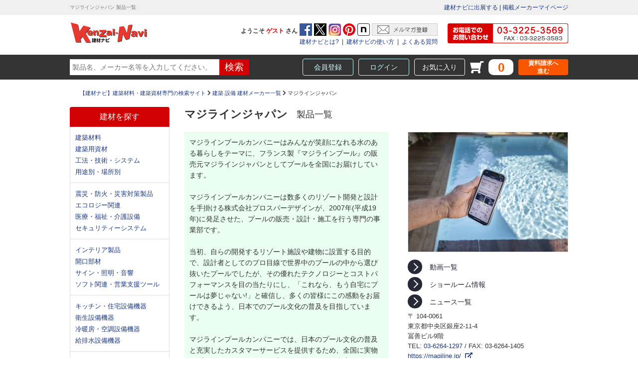

--- FILE ---
content_type: text/html; charset=UTF-8
request_url: https://www.kenzai-navi.com/makers/poolcompany
body_size: 301178
content:
<!DOCTYPE html>
<html lang="ja">
    <head>
<!-- Google tag (gtag.js) -->
<script async src="https://www.googletagmanager.com/gtag/js?id=G-7CJS9HBCQ6"></script>

<script>
  window.dataLayer = window.dataLayer || [];
	dataLayer.push({
    	'java_ga_memo': 'メーカー/製品一覧',
    	'java_ga_mk': '2177@@マジラインジャパン'
	});
</script>

<script>
  window.dataLayer = window.dataLayer || [];
  function gtag(){dataLayer.push(arguments);}
  gtag('js', new Date());

  gtag('config', 'G-7CJS9HBCQ6',{ 'debug_mode':true });
</script>

<!-- END Google tag (gtag.js) -->
<!-- https://www.kenzai-navi.com/makers/poolcompany   -->
        <meta charset="utf-8">
        <meta http-equiv="X-UA-Compatible" content="IE=edge">
         <script>
            var contentWidth = 1024;
            var ua = navigator.userAgent;
            if((ua.indexOf('Android') > 0 && ua.indexOf('Mobile') == -1) || ua.indexOf('iPad') > 0 || ua.indexOf('Kindle') > 0 || ua.indexOf('Silk') > 0){
              // タブレット
              document.write('<meta name="viewport" content="width=' + contentWidth + '"><style>html, body {min-width: 1024px;}</style>');
            } else {
              // それ以外
              document.write('<meta content="width=device-width, initial-scale=1, maximum-scale=1, user-scalable=no" name="viewport">');
            }
          </script>

        <meta name="format-detection" content="telephone=no">
        <meta name="description" content="建材ナビはお客様と業者間を結ぶ建築・建材専門の検索サイトです。800社を超えるメーカーの製品を200以上のカテゴリーに分類し比較検討できます。資料請求にも対応しています。">
        <meta name="keywords" content="建材,建築材料,建築資材,建材ナビ,検索">

		<meta property="og:url" content="https://www.kenzai-navi.com/" />
		<meta property="og:type" content="website" />
		<meta property="og:title" content="マジラインジャパンの製品を探す | 【建材ナビ】建築材料・建築資材専門の検索サイト" />
		<meta property="og:description" content="建材ナビはお客様と業者間を結ぶ建築・建材専門の検索サイトです。800社を超えるメーカーの製品を200以上のカテゴリーに分類し比較検討できます。資料請求にも対応しています。" />
		<meta property="og:site_name" content="【建材ナビ】建築材料・建築資材専門の検索サイト" />
		<meta property="og:image" content="https://www.kenzai-navi.com/images/ogp.jpg" />
		
		
		
		
		


        <!-- タイトル設定 -->
        <title>マジラインジャパンの製品を探す | 【建材ナビ】建築材料・建築資材専門の検索サイト</title>

        <!-- ファビコン設定 -->
        <link href="https://www.kenzai-navi.com/images/favicon.ico" rel="shortcut icon" type="image/vnd.microsoft.icon">
        <link rel="apple-touch-icon" sizes="180x180" href="/images/apple-touch-icon-180x180.png">

        <!-- Font Awesome -->
        <link rel="stylesheet" href="https://www.kenzai-navi.com/fontawesome/css/fontawesome.css">

        <!-- jQuery.diamonds CSS読込 -->
        <link rel="stylesheet" href="https://www.kenzai-navi.com/diamonds/css/jquery.diamonds.css">

        <!-- jQuery.sliderPro CSS読込 -->
        <link rel="stylesheet" href="https://www.kenzai-navi.com/sliderPro/css/jquery.sliderPro.css">

        <!-- jQuery.fotorama CSS読込 -->
        <link rel="stylesheet" href="https://www.kenzai-navi.com/fotorama/css/fotorama.css">

        <!-- jQuery.simoselect CSS読込 -->
        <link rel="stylesheet" href="https://www.kenzai-navi.com/sumoselect/css/jquery.sumoselect.css">

        <!-- jQuery.waslidemenu CSS読込 -->
        <link rel="stylesheet" href="/js/waslidemenu/css/waslidemenu.css?1768566720">
        <!-- スタイル読込 -->        <!-- スタイル読込 -->


        <!-- キャッシュ解除中 -->
        <link href="/css/style.css?1768566720" media="all" rel="stylesheet" type="text/css">
        <link href="/css/header.css?1768566720" media="all" rel="stylesheet" type="text/css">
        <link href="/css/login.css?1768566720" media="all" rel="stylesheet" type="text/css">

        <link href="/css/common-sp.css?1768566720" media="all" rel="stylesheet" type="text/css">
        <link href="/css/top.css?1768566720" media="all" rel="stylesheet" type="text/css">
        <link href="/css/sidebar.css?1768566720" media="all" rel="stylesheet" type="text/css">
        <link href="/css/footer.css?1768566720" media="all" rel="stylesheet" type="text/css">

        <link href="/css/style_sp2022.css?1768566720" media="all" rel="stylesheet" type="text/css">
        <link rel="stylesheet" type="text/css" href="//cdn.jsdelivr.net/npm/slick-carousel@1.8.1/slick/slick.css"/>
		<link href="/js/fancybox_5/fancybox.css" rel="stylesheet" type="text/css" media="all">

        <!-- Line Awesome -->
        <link rel = "stylesheet" href = "https://maxst.icons8.com/vue-static/landings/line-awesome/line-awesome/1.3.0/css/line-awesome.min.css" >

        <link rel="stylesheet" type="text/css" href="https://www.kenzai-navi.com/js/nouislider/jquery.nouislider.min.css">
<!--<script src="https://cdnjs.cloudflare.com/ajax/libs/noUiSlider/14.7.0/nouislider.min.js"></script>
<script src="https://code.jquery.com/jquery-3.6.0.slim.js"  crossorigin="anonymous"></script>-->
<style>
.sliderBox {
      display: block;
    width: 280px;
  }


/*#header-sp .cart {
  float: right;
  width: 25%;
  height: 70px;
	margin-right: 25%;
}

#header-sp .cart .cartNum a {
  background: url(../webcatalog/img/cart.png) center center no-repeat;
    background-size: auto;
  background-size: 48px;
  font-size: 19px;
  color: #e10000;
  font-weight: 700;
  height: 42px;
  padding-top: 8px;
  text-decoration: none;
  display: block;
  text-align: center;
}

#header-sp #spCart .cartCount02, #spFav .favCountBadgeIcon_sp {
  position: absolute;
  top: -10px;
  right: -12px;
  border: 2px solid #cc0000;
}*/




</style>
        <link href="/css/categories.css?1768566720" media="all" rel="stylesheet" type="text/css">
        <link href="/css/detail.css?1768566720" media="all" rel="stylesheet" type="text/css">
        <link href="/css/maker.css?1768566720" media="all" rel="stylesheet" type="text/css">
        <link href="/css/maker-arrivals.css?1768566720" media="all" rel="stylesheet" type="text/css">
        <link href="/css/database.css?1768566720" media="all" rel="stylesheet" type="text/css">


        <!-- HTML5 Shim and Respond.js IE8 support of HTML5 elements and media queries -->
        <!--[if lt IE 9]>
        <script src="https://cdn.jsdelivr.net/combine/npm/html5shiv@3.7.3,npm/respond@0.9.0"></script>
        <![endif]-->

        <link href="/css/component.css?1768566720" media="all" rel="stylesheet" type="text/css">

        <!--gopogle-->
        <script type="text/javascript">
            var _gaq = _gaq || [];
            _gaq.push(['_setAccount', 'UA-799035-1']);
            _gaq.push(['_trackPageview']);

            (function() {
                var ga = document.createElement('script'); ga.type = 'text/javascript'; ga.async = true;
                ga.src = ('https:' == document.location.protocol ? 'https://ssl' : 'http://www') + '.google-analytics.com/ga.js';
                var s = document.getElementsByTagName('script')[0]; s.parentNode.insertBefore(ga, s);
            })();
        </script>

        <!-- Google Tag Manager -->
        <script>
            (function(w,d,s,l,i){w[l]=w[l]||[];w[l].push({'gtm.start':new Date().getTime(),event:'gtm.js'});var f=d.getElementsByTagName(s)[0],j=d.createElement(s),dl=l!='dataLayer'?'&l='+l:'';j.async=true;j.src='https://www.googletagmanager.com/gtm.js?id='+i+dl;f.parentNode.insertBefore(j,f);})(window,document,'script','dataLayer','GTM-TF76NFG');
        </script>
        <!-- End Google Tag Manager -->

        <script>
            (function(d) {
                var config = {
                    kitId: 'jrl0ggi',
                    scriptTimeout: 3000,
                    async: true
                },
                h=d.documentElement,t=setTimeout(function(){h.className=h.className.replace(/\bwf-loading\b/g,"")+" wf-inactive";},config.scriptTimeout),tk=d.createElement("script"),f=false,s=d.getElementsByTagName("script")[0],a;h.className+=" wf-loading";tk.src='https://use.typekit.net/'+config.kitId+'.js';tk.async=true;tk.onload=tk.onreadystatechange=function(){a=this.readyState;if(f||a&&a!="complete"&&a!="loaded")return;f=true;clearTimeout(t);try{Typekit.load(config)}catch(e){}};s.parentNode.insertBefore(tk,s)
            })(document);
        </script>

<script>
var url = location.href;
if(url == 'https://www.kenzai-navi.com/makers/nissha-comms/37971?isPreview') {
	location.href="https://www.kenzai-navi.com/makers/nissha-comms/37971";
}
</script>








    </head>


        <body>
    


        <!-- Google Tag Manager (noscript) -->
        <noscript><iframe src="https://www.googletagmanager.com/ns.html?id=GTM-TF76NFG" height="0" width="0" style="display:none;visibility:hidden"></iframe></noscript>
        <!-- End Google Tag Manager (noscript) -->

        <!-- 固定ヘッダー -->
        <div id="header_alt">
            <div id="header-pc_alt">
                <!-- 固定ヘッダー1ライン目 -->
                <div id="header_alt_1st_wrapper">
                    <div class="content_wrapper">
                        <div class="content">
                            <div id="header_alt_1st">
                                <div id="header_alt_1st_left">
                                    <div id="header_alt_1st_logo">
                                            <a href="https://www.kenzai-navi.com/" class="logo"><img src="/images/kenzainavi-logo.jpg" alt="建材ナビ"></a>
		                                    </div><!-- #header_alt_1st_logo -->
                                    <div>ようこそ <span id="header_alt_2nd_links_left_user_name"><span class="nickname">ゲスト</span></span> さん</div>

                                </div><!-- #header_alt_1st_left -->
                                <div id="header_alt_1st_maker">
                                    <div id="header_alt_1st_maker_guide"><a href="https://www.kenzai-navi.com/guide2" target="_blank" onclick="_gaq.push(['_trackEvent', 'ヘッダー', 'Click', '建材ナビに出展する']);" class="header_Click" ga_header='建材ナビに出展する'>建材ナビに出展する</a></div>
                                    &nbsp;|&nbsp;
                                    <div id="header_alt_1st_maker_mypage"><a href="/maker/mypage" onclick="_gaq.push(['_trackEvent', 'ヘッダー', 'Click', '掲載メーカーマイページ']);" class="header_Click" ga_header='メーカーマイページ' >掲載メーカーマイページ</a></div>
                                </div>
                            </div><!-- #header_alt_1st -->
                        </div><!-- .content -->
                    </div><!-- .content_wrapper -->
                </div><!-- #header_alt_1st_wrapper -->

                <!-- 固定ヘッダー2ライン目 -->
                <div id="header_alt_3rd_wrapper">
                    <div class="content_wrapper">
                        <div class="content">
                            <div id="header_alt_3rd">
                                <form action="https://www.kenzai-navi.com/search" METHOD="GET">
                                    <div id="header_alt_3rd_searcher">
                                        <div id="header_alt_3rd_searcher_words_wrapper"><input id="header_alt_3rd_searcher_words" name="searchWords" value="" placeholder="製品名、メーカー名等を入力してください。"></div>
                                        <div id="header_alt_3rd_searcher_button_wrapper"><input id="header_alt_3rd_searcher_button" type="submit" value="検索" class="header_Click" ga_header='検索'></div>
                                    </div>
                                </form>
                                <div id="header_alt_3rd_misc" class="logout">
                                    <div id="header_alt_3rd_misc_register_wrapper"><a href="/user/registerInfoForm" class="header_Click" ga_header='会員登録'>会員登録</a></div>
                                    <div id="header_alt_3rd_misc_login_wrapper"><a href="/user/loginForm" class="header_Click" ga_header='ユーザーマイページ ログイン'>ログイン</a></div>
                                    <div id="header_alt_3rd_misc_favorites_wrapper"><a href="/favorites" class="header_Click" ga_header='お気に入り'>お気に入り</a></div>
                                    <div id="header_alt_3rd_misc_carticon_wrapper"><i class="fas fa-shopping-cart fa-flip-horizontal"></i></div>
                                    <div id="header_alt_3rd_misc_cart_wrapper"><output class="cartCount">0</output></div>
                                    <div id="header_alt_3rd_misc_request_wrapper"><a href="/request" class="header_Click" ga_header='資料請求'>資料請求へ<br class="pc">進む</a></div>
                                </div><!-- #header_alt_3rd_misc -->
                            </div><!-- #header_alt_3rd -->
                        </div><!-- .content -->
                    </div><!-- .content_wrapper -->
                </div><!-- #header_alt_3rd_wrapper -->
            </div><!-- #header-pc_alt -->
        </div><!-- #header_alt -->

        <header id="header">
            <div id="header-pc">
                <!-- ヘッダー1ライン目 -->
                <div id="header_1st_wrapper">
                    <div class="content_wrapper">
                        <div class="content">
                            <div id="header_1st">
                                <h1 id="header_1st_description">マジラインジャパン 製品一覧</h1>
                                <div id="header_1st_maker">
                                    <div id="header_1st_maker_guide"><a href="https://www.kenzai-navi.com/guide2" target="_blank" onclick="_gaq.push(['_trackEvent', 'ヘッダー', 'Click', '建材ナビに出展する']);" class="header_Click" ga_header='建材ナビに出展する'>建材ナビに出展する</a></div>
                                    &nbsp;|&nbsp;
                                    <div id="header_1st_maker_mypage"><a href="/maker/mypage" onclick="_gaq.push(['_trackEvent', 'ヘッダー', 'Click', '掲載メーカーマイページ']);" class="header_Click" ga_header='メーカーマイページ'>掲載メーカーマイページ</a></div>
                                </div>
                            </div><!-- #header_1st -->
                        </div><!-- .content -->
                    </div><!-- .content_wrapper -->
                </div><!-- #header_1st_wrapper -->

                <!-- ヘッダー2ライン目 -->
                <div id="header_2nd_wrapper">
                    <div class="content_wrapper">
                        <div class="content">
                            <div id="header_2nd">
                                <div id="header_2nd_logo">
                                    <!--<a href="https://www.kenzai-navi.com/" class="logo"><img src="/images/kenzainavi-logo.jpg" alt="建材ナビ"></a>-->
                                            <a href="https://www.kenzai-navi.com/" class="logo"><img src="/images/kenzainavi-logo.jpg" alt="建材ナビ"></a>
		                                </div><!-- #header_2nd_logo -->
                                <div id="header_2nd_links">
                                    <div id="header_2nd_links_left">
                                        <div id="header_2nd_links_left_user">
                                            <div>ようこそ <span id="header_2nd_links_left_user_name"><span class="nickname">ゲスト</span></span> さん</div>
                                            <div><a href="https://www.facebook.com/kenzainavi" target="_blank" onclick="_gaq.push(['_trackEvent', 'TOPページ',' Click', '建材ナビ facebook（ヘッダー）']);" rel="nofollow" class="header_Click" ga_header='facebook'><img src="/images/header_fb.gif"></a></div>
                                            <div><a href="https://twitter.com/KenzaiNavi" target="_blank" onclick="_gaq.push(['_trackEvent', 'TOPページ', 'Click', '建材ナビ twitter（ヘッダー）']);" rel="nofollow" class="header_Click" ga_header='twitter'><img src="/images/header_tw.gif"></a></div>
                                            <div><a href="https://www.instagram.com/kenzainavi/" target="_blank" onclick="_gaq.push(['_trackEvent', 'TOPページ', 'Click', '建材ナビ instagram（ヘッダー）']);" rel="nofollow" class="header_Click" ga_header='instagram'><img src="/images/header_ig.gif"></a></div>
											 <div><a href="https://www.pinterest.jp/seisaku0138/" target="_blank" onclick="_gaq.push(['_trackEvent','TOPページ','Click','建材ナビ pinterest（ヘッダー）']);" rel="nofollow" class="header_Click" ga_header='pinterest'><img src="/images/header_pn.gif"></a></div>
                                            <div><a href="https://note.com/kenzai_navi/" target="_blank" onclick="_gaq.push(['_trackEvent','TOPページ','Click','建材ナビ note（ヘッダー）']);" rel="nofollow"><img src="/images/note.png"></a></div>
                                            <div><a href="/info/mailmag.php" target="_blank" rel="nofollow" class="header_Click" ga_header='メルマガ登録'><img src="/images/header_mm.gif"></a></div>
                                        </div><!-- #header_2nd_links_left_upper -->
                                        <div id="header_2nd_links_left_usage">
                                            <a href="https://www.kenzai-navi.com/info/topinfo/whatis.php" target="_blank" onclick="_gaq.push(['_trackEvent', 'TOPページ', 'Click', '建材ナビとは？']);" class="header_Click" ga_header='建材ナビとは？'>建材ナビとは?</a>
                                            &nbsp;|&nbsp;
                                            <a href="https://www.kenzai-navi.com/info/topinfo/howto.php" target="_blank" onclick="_gaq.push(['_trackEvent', 'TOPページ', 'Click', '建材ナビの使い方']);" class="header_Click" ga_header='建材ナビの使い方'>建材ナビの使い方</a>
                                            &nbsp;|&nbsp;
                                            <a href="https://www.kenzai-navi.com/info/topinfo/qa.php" target="_blank" onclick="_gaq.push(['_trackEvent', 'TOPページ', 'Click', 'よくある質問']);" class="header_Click" ga_header='よくある質問'>よくある質問</a>
                                        </div><!-- #header_2nd_links_left_lower -->
                                    </div><!-- #header_2nd_links_left -->

                                    <div id="header_2nd_links_contact">
										<a href="tel:0332253569"><img src="/images/header_contact.jpg" alt="03-3225-3569"></a>
                                        <!--<a href="tel:0332253569"><img src="/images/header_contact.jpg" alt="03-3225-3569"></a>-->
                                    </div><!-- #header_2nd_links_contact -->
                                </div><!-- #header_2nd_links -->
                            </div><!-- #header_1st -->
                        </div><!-- .content -->
                    </div><!-- .content_wrapper -->
                </div><!-- #header_2nd_wrapper -->

                <!-- ヘッダー3ライン目 -->
                <div id="header_3rd_wrapper">
                    <div class="content_wrapper">
                        <div class="content">
                            <div id="header_3rd">
                                <form action="https://www.kenzai-navi.com/search" method="GET">
                                    <div id="header_3rd_searcher">
                                        <div id="header_3rd_searcher_words_wrapper"><input id="header_3rd_searcher_words" name="searchWords" value="" placeholder="製品名、メーカー名等を入力してください。"></div>
                                        <div id="header_3rd_searcher_button_wrapper"><input id="header_3rd_searcher_button" type="submit" value="検索" class="header_Click" ga_header='検索'></div>
                                    </div>
                                </form>
                                <div id="header_3rd_misc" class="logout">
                                    <div id="header_3rd_misc_register_wrapper"><a href="/user/registerInfoForm" class="header_Click" ga_header='会員登録'>会員登録</a></div>
                                    <div id="header_3rd_misc_login_wrapper"><a href="/user/loginForm" class="header_Click" ga_header='ユーザーマイページ ログイン'>ログイン</a></div>
                                    <div id="header_3rd_misc_favorites_wrapper"><a href="/favorites" class="header_Click" ga_header='お気に入り'>お気に入り</a></div>
                                    <div id="header_3rd_misc_carticon_wrapper"><i class="fas fa-shopping-cart fa-flip-horizontal"></i></div>
                                    <div id="header_3rd_misc_cart_wrapper"><output class="cartCount">0</output></div>
                                    <div id="header_3rd_misc_request_wrapper"><a href="/request" class="header_Click" ga_header='資料請求'>資料請求へ<br class="pc">進む</a></div>
                                </div><!-- #header_3rd_misc -->
                            </div><!-- #header_3rd -->
                        </div><!-- .content -->
                    </div><!-- .content_wrapper -->
                </div><!-- #header_3rd_wrapper -->
            </div><!-- #header-pc -->


            <div id="header-sp" class="sp">


				<div class="cart biggerlink">
					<div id="spCart">
                		<a href="/request"><img src="/webcatalog/img/cart.png" alt="カートを見る" id="spCartBtn">
                    	</a>
						<span class="cartCount02">0</span>
            		</div>
				</div>                <div id="dl-menu" class="dl-menuwrapper">
                    <button class="dl-trigger">Open Menu</button>
                    <ul class="dl-menu">
                        <li> <a href="https://www.kenzai-navi.com/categories/">カテゴリーから探す</a>
                            <ul class="dl-submenu">
                                <li><a href="https://www.kenzai-navi.com/categories/zairyo">建築材料</a></li>
                                <li><a href="https://www.kenzai-navi.com/categories/shizai">建築資材</a></li>
                                <li><a href="https://www.kenzai-navi.com/categories/koho">工法・技術・システム</a></li>
                                <li><a href="https://www.kenzai-navi.com/categories/shinsai">震災・防火・災害対策製品</a></li>
                                <li><a href="https://www.kenzai-navi.com/categories/eco">エコロジー関連</a></li>
                                <li><a href="https://www.kenzai-navi.com/categories/fukushi">医療・福祉・介護設備</a></li>
                                <li><a href="https://www.kenzai-navi.com/categories/security">セキュリティーシステム</a></li>
                                <li><a href="https://www.kenzai-navi.com/categories/interior">インテリア製品</a></li>
                                <li><a href="https://www.kenzai-navi.com/categories/kaiko">開口部材</a></li>
                                <li><a href="https://www.kenzai-navi.com/categories/denki">サイン＆ディスプレイ・照明・音響</a></li>
                                <li><a href="https://www.kenzai-navi.com/categories/software">ソフト関連・営業支援ツール</a></li>
                                <li><a href="https://www.kenzai-navi.com/categories/kitchen">キッチン・バスルーム設備機器</a></li>
                                <li><a href="https://www.kenzai-navi.com/categories/eisei">衛生設備機器</a></li>
                                <li><a href="https://www.kenzai-navi.com/categories/reidanbou">冷暖房・空調設備機器</a></li>
                                <li><a href="https://www.kenzai-navi.com/categories/kyuhaisui_s">給排水設備機器</a></li>
                                <li><a href="https://www.kenzai-navi.com/categories/exterior">外構・エクステリア</a></li>
                                <li><a href="https://www.kenzai-navi.com/categories/doboku">土木・道路・公園</a></li>
                            </ul>
                        </li>
                        <li>
                            <a href="https://www.kenzai-navi.com/makers/">メーカー名から探す</a>
                            <ul class="dl-submenu" id="kana">
                                <li class="kana mTop"><a href="https://www.kenzai-navi.com/makers/#a">あ</a></li>
                                <li class="kana mTop"><a href="https://www.kenzai-navi.com/makers/#i">い</a></li>
                                <li class="kana mTop"><a href="https://www.kenzai-navi.com/makers/#u">う</a></li>
                                <li class="kana mTop"><a href="https://www.kenzai-navi.com/makers/#e">え</a></li>
                                <li class="kana mTop"><a href="https://www.kenzai-navi.com/makers/#o">お</a></li>
                                <li class="kana"><a href="https://www.kenzai-navi.com/makers/#ka">か</a></li>
                                <li class="kana"><a href="https://www.kenzai-navi.com/makers/#ki">き</a></li>
                                <li class="kana"><a href="https://www.kenzai-navi.com/makers/#ku">く</a></li>
                                <li class="kana"><a href="https://www.kenzai-navi.com/makers/#ke">け</a></li>
                                <li class="kana"><a href="https://www.kenzai-navi.com/makers/#ko">こ</a></li>
                                <li class="kana"><a href="https://www.kenzai-navi.com/makers/#sa">さ</a></li>
                                <li class="kana"><a href="https://www.kenzai-navi.com/makers/#si">し</a></li>
                                <li class="kana"><a href="https://www.kenzai-navi.com/makers/#su">す</a></li>
                                <li class="kana"><a href="https://www.kenzai-navi.com/makers/#se">せ</a></li>
                                <li class="kana"><a href="https://www.kenzai-navi.com/makers/#so">そ</a></li>
                                <li class="kana"><a href="https://www.kenzai-navi.com/makers/#ta">た</a></li>
                                <li class="kana"><a href="https://www.kenzai-navi.com/makers/#ti">ち</a></li>
                                <li class="kana"><a href="https://www.kenzai-navi.com/makers/#tu">つ</a></li>
                                <li class="kana"><a href="https://www.kenzai-navi.com/makers/#te">て</a></li>
                                <li class="kana"><a href="https://www.kenzai-navi.com/makers/#to">と</a></li>
                                <li class="kana"><a href="https://www.kenzai-navi.com/makers/#na">な</a></li>
                                <li class="kana"><a href="https://www.kenzai-navi.com/makers/#ni">に</a></li>
                                <li class="kana"><a href="https://www.kenzai-navi.com/makers/#nu">ぬ</a></li>
                                <li class="kana"><a href="https://www.kenzai-navi.com/makers/#ne">ね</a></li>
                                <li class="kana"><a href="https://www.kenzai-navi.com/makers/#no">の</a></li>
                                <li class="kana"><a href="https://www.kenzai-navi.com/makers/#ha">は</a></li>
                                <li class="kana"><a href="https://www.kenzai-navi.com/makers/#hi">ひ</a></li>
                                <li class="kana"><a href="https://www.kenzai-navi.com/makers/#hu">ふ</a></li>
                                <li class="kana"><a href="https://www.kenzai-navi.com/makers/#he">へ</a></li>
                                <li class="kana"><a href="https://www.kenzai-navi.com/makers/#ho">ほ</a></li>
                                <li class="kana"><a href="https://www.kenzai-navi.com/makers/#ma">ま</a></li>
                                <li class="kana"><a href="https://www.kenzai-navi.com/makers/#mi">み</a></li>
                                <li class="kana"><a href="https://www.kenzai-navi.com/makers/#mu">む</a></li>
                                <li class="kana"><a href="https://www.kenzai-navi.com/makers/#me">め</a></li>
                                <li class="kana"><a href="https://www.kenzai-navi.com/makers/#mo">も</a></li>
                                <li class="kana"><a href="https://www.kenzai-navi.com/makers/#ya">や</a></li>
                                <li class="kana"><a href="#">　</a></li>
                                <li class="kana"><a href="https://www.kenzai-navi.com/makers/#yu">ゆ</a></li>
                                <li class="kana"><a href="#">　</a></li>
                                <li class="kana"><a href="https://www.kenzai-navi.com/makers/#yo">よ</a></li>
                                <li class="kana"><a href="https://www.kenzai-navi.com/makers/#ra">ら</a></li>
                                <li class="kana"><a href="https://www.kenzai-navi.com/makers/#ri">り</a></li>
                                <li class="kana"><a href="https://www.kenzai-navi.com/makers/#ru">る</a></li>
                                <li class="kana"><a href="https://www.kenzai-navi.com/makers/#re">れ</a></li>
                                <li class="kana"><a href="https://www.kenzai-navi.com/makers/#ro">ろ</a></li>
                                <li class="kana"><a href="https://www.kenzai-navi.com/makers/#wa">わ</a></li>
                            </ul>
                        </li>
                        <li>
                            <a href="https://www.kenzai-navi.com/fields/">目的から探す</a>
                            <!--<ul class="dl-submenu">
                                <li><a href="<?//= $dirPass ?>/fields/jutaku/">住宅・リフォーム</a></li>
                                <li><a href="<?//= $dirPass ?>/fields/tenpo/">店舗演出・商業施設</a></li>
                                <li><a href="<?//= $dirPass ?>/fields/fukushi/">介護・福祉・バリアフリー</a></li>
                                <li><a href="<?//= $dirPass ?>/fields/hotel/">ホテル 公共施設 学校</a></li>
                                <li><a href="<?//= $dirPass ?>/fields/feelings/">大人のこだわり</a></li>
                            </ul>-->
                        </li>
                        <li>
                            <a href="https://www.kenzai-navi.com/newses/">ニュースリリース</a>
                            <!--<ul class="dl-submenu">
                                <li><a href="<?//= $dirPass ?>/newses/">一覧</a></li>
                                <li><a href="<?//= $dirPass ?>/newses?group_number=3">新製品</a></li>
                                <li><a href="<?//= $dirPass ?>/newses?group_number=4">製品紹介</a></li>
                                <li><a href="<?//= $dirPass ?>/newses?group_number=1">HP情報</a></li>
                                <li><a href="<?//= $dirPass ?>/newses?group_number=2">展示会</a></li>
                                <li><a href="<?//= $dirPass ?>/newses?group_number=5">ショールーム</a></li>
                                <li><a href="<?//= $dirPass ?>/newses?group_number=6">イベント</a></li>
                                <li><a href="<?//= $dirPass ?>/newses?group_number=7">その他</a></li>
                            </ul>-->
                        </li>
                        <li>
                            <ul id="blockLinkWrap">
                                <li><a href="https://www.kenzai-navi.com/movies">動画</a></li>
                                <li><a href="https://www.kenzai-navi.com/showrooms">ショールーム</a></li>
                                <li><a href="https://www.kenzai-navi.com/webcatalog/">かたなび</a></li>
                                <li><a href="https://www.kenzai-navi.com/qas">Q＆A</a></li>
                                <li><a href="https://www.kenzai-navi.com/spacedesign">設計士インタビュー</a></li>
                                <li><a href="https://www.kenzai-navi.com/collabo/20190212">プロジェクトストーリー</a></li>
                                <li><a href="https://www.kenzai-navi.com/agencies">販売・施工代理店募集</a></li>
                                <li><a href="https://www.kenzai-navi.com/column">すまいリング</a></li>
                                <!--<li><a href="https://www.kenzai-navi.com/entertainment">建材エンタメ</a></li>-->
                                <li style="visibility: hidden"><a href="https://www.kenzai-navi.com/history">新木場特集</a></li>
                            </ul>
                        </li>
                    </ul>
                </div>

                <div id="sp_header_logosr_box">
                    <div id="sp_header_logosr">
                        <!--<a href="https://www.kenzai-navi.com/" class="logo"><img src="/images/kenzainavi-logo.jpg" alt="建材ナビ"></a>-->
                                                                <a href="https://www.kenzai-navi.com/" class="logo"><img src="/images/kenzainavi-logo.jpg" alt="建材ナビ"></a>
		                    </div>
                    <div></div>
                </div>
                <div id="sp_header_Box">
                    <div id="sp_headerSearch_Box">
                        <form action="https://www.kenzai-navi.com/search" method="GET">
                            <div id="header_3rd_searcher">
                                <div id="header_3rd_searcher_words_wrapper_sp"><input id="header_3rd_searcher_words_sp" name="searchWords" value="" placeholder="製品名、メーカー名等から検索">
                                <button id="header_3rd_searcher_button_sp" type="submit" value=""><div class="search-icon"><i class="las la-search"></i></div></button>
                                </div>
                            </div>
                        </form>
                    </div>
                </div>
            </div><!-- #header-sp -->
        </header><!-- #header -->
        <div class="content_wrapper">
            <div class="content">
                <div id="breads"><a href="/">【建材ナビ】建築材料・建築資材専門の検索サイト</a>&nbsp;<i class="fas fa-chevron-right"></i>&nbsp;<a href="/makers">建築 設備 建材メーカー一覧</a>&nbsp;<i class="fas fa-chevron-right"></i>&nbsp;マジラインジャパン</div>
				
                <div id="container">
<!-- サイドメニュー -->
<div id="sidebar" class="">
    <!-- トップカテゴリ -->
    <div id="sidebar_categories">
        <div id="sidebar_categories_header_wrapper"><div id="sidebar_categories_header">建材を探す</div></div>
        <div class="sidebar_categories_group">
            <div><a href="https://www.kenzai-navi.com/categories/zairyo" class="sideMenu_Txt_Click"  ga_side='建築材料' ga_memo='CAT'>建築材料</a></div>
            <div><a href="https://www.kenzai-navi.com/categories/shizai" class="sideMenu_Txt_Click"  ga_side='建築用資材' ga_memo='CAT'>建築用資材</a></div>
            <div><a href="https://www.kenzai-navi.com/categories/koho" class="sideMenu_Txt_Click"  ga_side='工法・技術・システム' ga_memo='CAT'>工法・技術・システム</a></div>
            <div><a href="https://www.kenzai-navi.com/categories/youto" class="sideMenu_Txt_Click"  ga_side='用途別・場所別' ga_memo='CAT'>用途別・場所別</a></div>
        </div><!-- .sidebar_categories_group -->
        <div class="sidebar_categories_group">
            <div><a href="https://www.kenzai-navi.com/categories/shinsai" class="sideMenu_Txt_Click"  ga_side='震災・防火・災害対策製品' ga_memo='CAT'>震災・防火・災害対策製品</a></div>
            <div><a href="https://www.kenzai-navi.com/categories/eco" class="sideMenu_Txt_Click"  ga_side='エコロジー関連' ga_memo='CAT'>エコロジー関連</a></div>
            <div><a href="https://www.kenzai-navi.com/categories/fukushi" class="sideMenu_Txt_Click"  ga_side='医療・福祉・介護設備' ga_memo='CAT'>医療・福祉・介護設備</a></div>
            <div><a href="https://www.kenzai-navi.com/categories/security" class="sideMenu_Txt_Click"  ga_side='セキュリティーシステム' ga_memo='CAT'>セキュリティーシステム</a></div>
        </div><!-- .sidebar_categories_group -->
        <div class="sidebar_categories_group">
            <div><a href="https://www.kenzai-navi.com/categories/interior" class="sideMenu_Txt_Click"  ga_side='インテリア製品' ga_memo='CAT'>インテリア製品</a></div>
            <div><a href="https://www.kenzai-navi.com/categories/kaiko" class="sideMenu_Txt_Click"  ga_side='開口部材' ga_memo='CAT'>開口部材</a></div>
            <div><a href="https://www.kenzai-navi.com/categories/denki" class="sideMenu_Txt_Click"  ga_side='サイン・照明・音響' ga_memo='CAT'>サイン・照明・音響</a></div>
            <div><a href="https://www.kenzai-navi.com/categories/software" class="sideMenu_Txt_Click"  ga_side='ソフト関連・営業支援ツール' ga_memo='CAT'>ソフト関連・営業支援ツール</a></div>
        </div><!-- .sidebar_categories_group -->
        <div class="sidebar_categories_group">
            <div><a href="https://www.kenzai-navi.com/categories/kitchen" class="sideMenu_Txt_Click"  ga_side='キッチン・住宅設備機器' ga_memo='CAT'>キッチン・住宅設備機器</a></div>
            <div><a href="https://www.kenzai-navi.com/categories/eisei" class="sideMenu_Txt_Click"  ga_side='衛生設備機器' ga_memo='CAT'>衛生設備機器</a></div>
            <div><a href="https://www.kenzai-navi.com/categories/reidanbou" class="sideMenu_Txt_Click"  ga_side='冷暖房・空調設備機器' ga_memo='CAT'>冷暖房・空調設備機器</a></div>
            <div><a href="https://www.kenzai-navi.com/categories/kyuhaisui_s" class="sideMenu_Txt_Click"  ga_side='給排水設備機器' ga_memo='CAT'>給排水設備機器</a></div>
        </div><!-- .sidebar_categories_group -->
        <div class="sidebar_categories_group">
            <div><a href="https://www.kenzai-navi.com/categories/exterior" class="sideMenu_Txt_Click"  ga_side='外構・エクステリア' ga_memo='CAT'>外構・エクステリア</a></div>
            <div><a href="https://www.kenzai-navi.com/categories/doboku" class="sideMenu_Txt_Click"  ga_side='土木・道路・公園' ga_memo='CAT'>土木・道路・公園</a></div>
        </div><!-- .sidebar_categories_group -->
    </div><!-- #sidebar_categories -->

    <!-- 目的から探す -->
    <div id="sidebar_objects">
        <div id="sidebar_objects_header_wrapper"><div id="sidebar_objects_header"><a href="https://www.kenzai-navi.com/fields/" class="sideMenu_Txt_Click"  ga_side='目的から探す' ga_memo='FIELD_TOP'><i class="fas fa-search"></i>&nbsp;&nbsp;目的から探す</a></div></div>
        <div class="sidebar_objects_group">
            <div><a href="https://www.kenzai-navi.com/fields/tenpo/" class="sideMenu_Txt_Click"  ga_side='店舗演出・商業施設' ga_memo='FIELD'><i class="fas fa-angle-right"></i>&nbsp;&nbsp;店舗演出・商業施設</a></div>
            <div><a href="https://www.kenzai-navi.com/fields/jutaku/" class="sideMenu_Txt_Click"  ga_side='住宅・リフォーム' ga_memo='FIELD'><i class="fas fa-angle-right"></i>&nbsp;&nbsp;住宅・リフォーム</a></div>
            <div><a href="https://www.kenzai-navi.com/fields/fukushi/" class="sideMenu_Txt_Click"  ga_side='介護・福祉・バリアフリー' ga_memo='FIELD'><i class="fas fa-angle-right"></i>&nbsp;&nbsp;介護・福祉・バリアフリー</a></div>
            <div><a href="https://www.kenzai-navi.com/fields/hotel/" class="sideMenu_Txt_Click"  ga_side='ホテル・公共施設' ga_memo='FIELD'><i class="fas fa-angle-right"></i>&nbsp;&nbsp;ホテル・公共施設</a></div>
            <div><a href="https://www.kenzai-navi.com/fields/feelings/" class="sideMenu_Txt_Click"  ga_side='大人のこだわり' ga_memo='FIELD'><i class="fas fa-angle-right"></i>&nbsp;&nbsp;大人のこだわり</a></div>
        </div><!-- .sidebar_objects_group -->

        <div class="sidebar_objects_group">
            <div><a href="https://www.kenzai-navi.com/makers" target="_blank" class="sideMenu_Txt_Click"  ga_side='メーカー一覧'>メーカー一覧</a></div>
            <div><a href="https://www.kenzai-navi.com/makers/new" target="_blank" class="sideMenu_Txt_Click"  ga_side='新規出展企業'>新規出展企業</a></div>
            <div><a href="https://www.kenzai-navi.com/#top_categories" target="_blank" class="sideMenu_Txt_Click"  ga_side='カテゴリ'>カテゴリ</a></div>
        </div><!-- .sidebar_objects_group -->
    </div><!-- #sidebar_objects -->

    <!-- コンテンツ -->
    <div id="sidebar_contents">
        <div id="sidebar_contents_header_wrapper"><div id="sidebar_contents_header">コンテンツ</div></div>
        <div class="group">
            <div><a href="https://www.kenzai-navi.com/newses" class="sideMenu_Txt_Click" ga_side='ニュースリリース' ><img src="https://www.kenzai-navi.com/images/sidebar-newses.jpg">&nbsp;&nbsp;ニュースリリース</a></div>
        </div><!-- .group -->

        <div class="group">
            <div><a href="https://www.kenzai-navi.com/webcatalog/" target="_blank" class="sideMenu_Txt_Click" ga_side='かたなび' ><img src="https://www.kenzai-navi.com/images/sidebar-pdfs-new.jpg">&nbsp;&nbsp;かたなび</a></div>
        </div><!-- .group -->

        <div class="group">
            <div><a href="https://www.kenzai-navi.com/showrooms" class="sideMenu_Txt_Click" ga_side='ショールームナビ' target="_blank"><img src="https://www.kenzai-navi.com/images/sidebar-indoor.jpg">&nbsp;&nbsp;ショールームナビ</a></div>
        </div><!-- .group -->

        <div class="group">
            <div><a href="https://www.kenzai-navi.com/sumairing" class="sideMenu_Txt_Click" ga_side='すまいりんぐ' target="_blank"><img src="https://www.kenzai-navi.com/images/sidebar-smilings.jpg">&nbsp;&nbsp;すまいりんぐ</a></div>
        </div><!-- .group -->
       
	   <div class="group">
            <div><a href="https://www.kenzai-navi.com/sumairing/architects/interviews" class="sideMenu_Txt_Click" ga_side='設計士インタビュー' target="_blank"><img src="https://www.kenzai-navi.com/images/sidebar-designers.jpg">&nbsp;&nbsp;設計士インタビュー</a></div>
        </div><!-- .group -->

        <div class="group">
            <div><a href="https://www.kenzai-navi.com/sumairing/manufacturers" class="sideMenu_Txt_Click" ga_side='メーカーインタビュー' target="_blank"><img src="https://www.kenzai-navi.com/images/sidebar-history.jpg">&nbsp;&nbsp;メーカーインタビュー</a></div>
        </div><!-- .group -->

        <div class="group">
            <div><a href="https://www.kenzai-navi.com/sumairing/stories" class="sideMenu_Txt_Click" ga_side='プロジェクトストーリー' target="_blank"><img src="https://www.kenzai-navi.com/images/sidebar-projects.jpg">&nbsp;&nbsp;プロジェクトストーリー</a></div>
        </div><!-- .group -->

        <div class="group">
            <div><a href="https://www.kenzai-navi.com/movies" class="sideMenu_Txt_Click" ga_side='建材動画チャンネル' target="_blank"><img src="https://www.kenzai-navi.com/images/sidebar-movies.jpg">&nbsp;&nbsp;建材動画チャンネル</a></div>
        </div><!-- .group -->

        <div class="group">
            <div><a href="https://www.kenzai-navi.com/qas" class="sideMenu_Txt_Click" ga_side='建築何でもQ&A' ><img src="https://www.kenzai-navi.com/images/sidebar-qa.jpg">&nbsp;&nbsp;建築何でもQ&amp;A</a></div>
        </div><!-- .group -->


        <div class="group">
            <div><a href="https://www.kenzai-navi.com/agencies" class="sideMenu_Click" ga_side='販売・施工代理店募集' ><img src="https://www.kenzai-navi.com/images/sidebar-partners.jpg">&nbsp;&nbsp;販売・施工代理店募集</a></div>
        </div><!-- .group -->


        <!--<div class="group">
            <div><a href="<?//= getUrl('/entertainment'); ?>"><img src="<?//= getUrl('/images/sidebar-entertainments.jpg'); ?>">&nbsp;&nbsp;建材エンタメ</a></div>
        </div>--><!-- .group -->
    </div><!-- #sidebar_contents -->

    <!-- サポートサイト -->
    <div id="sidebar_supports">
        <div id="sidebar_supports_header_wrapper"><div id="sidebar_supports_header">サポートサイト</div></div>
        <div class="group">
            <a href="http://www.setsuden-navi.com/" target="_blank" rel="nofollow" class="sideMenu_Txt_Click"  ga_side='節電ナビ'><div class="subheader setsuden">節電・省エネ製品紹介</div>節電ナビ</a>
        </div><!-- .group -->

        <div class="group">
            <a href="http://takumi-navi.com/" target="_blank" rel="nofollow" class="sideMenu_Txt_Click"  ga_side='匠ナビ'><div class="subheader takumi">建築家ギャラリー</div>匠ナビ</a>
        </div><!-- .group -->

        <div class="group">
            <a href="http://www.good-living.com/" target="_blank" rel="nofollow" class="sideMenu_Txt_Click"  ga_side='グッドリビング'><div class="subheader goodliving">インテリアギャラリー</div>グッドリビング</a>
        </div><!-- .group -->

        <div class="group">
            <a href="https://www.kenzai-navi.com/outlet/" target="_blank" rel="nofollow" class="sideMenu_Txt_Click"  ga_side='建材アウトレット市場'><div class="subheader outlet">建材を格安で販売</div>建材アウトレット市場</a>
        </div><!-- .group -->
    </div><!-- #sidebar_supports -->

	
	
	
    <!-- バナー -->
    <div class="sidebar_banner">
        <a href="https://www.kenzai-navi.com/webcatalog/" target="_blank" rel="nofollow noopener noreferrer"><img src="https://www.kenzai-navi.com/uploads/sidebarbanners/catanavi_side.jpg" alt="SIDE_かたなび" class="sideMenu_Ba_Click" ga_side_banner='15' ga_link='https://www.kenzai-navi.com/webcatalog/'></a>
    </div><!-- .sidebar_banner -->
    <!-- バナー -->
    <div class="sidebar_banner">
        <a href="https://montage-express.jp/" target="_blank" rel="nofollow noopener noreferrer"><img src="https://www.kenzai-navi.com/uploads/sidebarbanners/建材ナビ用①横200px × 縦180px_.png" alt="SIDE_" class="sideMenu_Ba_Click" ga_side_banner='104' ga_link='https://montage-express.jp/'></a>
    </div><!-- .sidebar_banner -->
    <!-- バナー -->
    <div class="sidebar_banner">
        <a href="https://www.shinsaiexpo.com/yokohama/" target="_blank" rel="nofollow noopener noreferrer"><img src="https://www.kenzai-navi.com/uploads/sidebarbanners/shinsai_200x180.jpg" alt="SIDE_" class="sideMenu_Ba_Click" ga_side_banner='103' ga_link='https://www.shinsaiexpo.com/yokohama/'></a>
    </div><!-- .sidebar_banner -->
    <!-- バナー -->
    <div class="sidebar_banner">
        <a href="https://caretex.jp/?utm_source=dm&utm_medium=ctt26kz&utm_id=jm" target="_blank" rel="nofollow noopener noreferrer"><img src="https://www.kenzai-navi.com/uploads/sidebarbanners/caretex.jpg" alt="SIDE_" class="sideMenu_Ba_Click" ga_side_banner='105' ga_link='https://caretex.jp/?utm_source=dm&utm_medium=ctt26kz&utm_id=jm'></a>
    </div><!-- .sidebar_banner -->

    <!-- Facebook -->
    <!--<iframe src="//www.facebook.com/plugins/likebox.php?href=https%3A%2F%2Fwww.facebook.com%2Fkenzainavi&amp;width=200&amp;height=290&amp;colorscheme=light&amp;show_faces=true&amp;header=true&amp;stream=false&amp;show_border=true" scrolling="no" style="border:none; overflow:hidden; width:200px; height:290px;" allowtransparency="true" frameborder="0"></iframe>-->
</div><!-- #sidebar -->

                    <main id="main">
<style>
	.product_movie_link_wrapper a {
		font-size: 13px;
    	line-height: 1.6;
	}
	.fancybox__container {
		z-index: 1000000;
	}
</style>

<!-- メーカー名 -->
<div class="maker_detail_name_wrapper">
    <h2 class="maker_detail_name">マジラインジャパン</h2>
    <div class="maker_detail_name_items">製品一覧</div>
</div>

<!-- メーカー情報 -->
<div class="maker_detail_header">
    <!-- メーカー情報左側 -->
    <div class="maker_detail_header_messages_wrapper">
        <div class="maker_detail_header_messages">
            <div class="maker_detail_header_message">マジラインプールカンパニーはみんなが笑顔になれる水のある暮らしをテーマに、フランス製『マジラインプール』の販売元マジラインジャパンとしてプールを全国にお届けしています。<br>
<br>
マジラインプールカンパニーは数多くのリゾート開発と設計を手掛ける株式会社プロスパーデザインが、2007年(平成19年)に発足させた、プールの販売・設計・施工を行う専門の事業部です。<br>
<br>
当初、自らの開発するリゾート施設や建物に設置する目的で、設計者としてのプロ目線で世界中のプールの中から選び抜いたプールでしたが、その優れたテクノロジーとコストパフォーマンスを目の当たりにし、「これなら、もう自宅にプールは夢じゃない!」と確信し、多くの皆様にこの感動をお届けできるよう、日本でのプール文化の普及を目指しています。<br>
<br>
マジラインプールカンパニーでは、日本のプール文化の普及と充実したカスタマーサービスを提供するため、全国に実物のプールをご覧頂ける、体感型展示場がある販売店ネットワークを展開しています。プール施工実績は500台を超えました。<br>
<br>
日本国内プール施工実績トップクラス/<br>
運営会社:株式会社プロスパーデザイン</div>
            <div class="maker_detail_header_items">
                <div class="maker_detail_header_item">■&nbsp;主な掲載製品</div>

                <div class="maker_detail_header_item"><div class="inpage_jump" data-anchor="product_38960">【低コストプール】本格的な家庭用・施設用プール</div></div>
                <div class="maker_detail_header_item"><div class="inpage_jump" data-anchor="product_39809">宿泊施設 センシティブブラック柄 温水プール</div></div>
                <div class="maker_detail_header_item"><div class="inpage_jump" data-anchor="product_38966">【ユニットプール】オールインワン 低コスト・シンプルメンテナンス</div></div>
            </div><!-- .maker_detail_header_items -->
        </div><!-- .maker_detail_header_messages -->


		<div class="makerall"><a href="/makerAll/index.php?sl=poolcompany" target="_blank">・全掲載製品一覧</a></div>
		
			
		
		
    </div><!-- .maker_detail_header_messages_wrapper -->

    <!-- メーカー情報右側 -->
    <div class="maker_detail_header_images_wrapper">
        <!-- ミニギャラリー -->
        <div class="minigarally">
            <div class="minigarally_images">
                <div class="minigarally_image" data-src="https://www.kenzai-navi.com/uploads/makers/poolcompany/products/288174/thumbnail/poolcompany_288174_20251007132758_0.jpg" data-anchor="product_44978" alt="iMAGI-X インテリジェントプール"></div>
                <div class="minigarally_image" data-src="https://www.kenzai-navi.com/uploads/makers/poolcompany/products/287517/thumbnail/poolcompany_250702_01_00.jpg" data-anchor="product_44512" alt="コードレス水中お掃除ロボット「ドルフィンアクアロイド」"></div>
                <div class="minigarally_image" data-src="https://www.kenzai-navi.com/uploads/makers/poolcompany/products/280015/thumbnail/poolcompany_230526_08_00_38966.jpg" data-anchor="product_38966" alt="【ユニットプール】オールインワン 低コスト・シンプルメンテナンス"></div>
                <div class="minigarally_image" data-src="https://www.kenzai-navi.com/uploads/makers/poolcompany/products/280011/thumbnail/poolcompany_230526_05_00_38962.jpg" data-anchor="product_38962" alt="【プール用高性能ろ過システム】経済的なパーフェクトフィルター"></div>
                <div class="minigarally_image" data-src="https://www.kenzai-navi.com/uploads/makers/poolcompany/products/280010/thumbnail/poolcompany_230526_04_00_38961.jpg" data-anchor="product_38961" alt="【プール水中お掃除ロボット『ドルフィンアクア』】マジラインプール"></div>
                <div class="minigarally_image" data-src="https://www.kenzai-navi.com/uploads/makers/poolcompany/products/287054/thumbnail/poolcompany_250509_01_00.jpg" data-anchor="product_44212" alt="アルケマデザイン ソーラーシャワー"></div>
                <div class="minigarally_image" data-src="https://www.kenzai-navi.com/uploads/makers/poolcompany/products/283563/thumbnail/poolcompany_240422_01_00.jpg" data-anchor="product_41567" alt="シャワー水栓「アルケマデザイン」"></div>
                <div class="minigarally_image" data-src="https://www.kenzai-navi.com/uploads/makers/poolcompany/products/287055/thumbnail/poolcompany_250509_02_00.jpg" data-anchor="product_44213" alt="アクアネス アクアバイク"></div>
                <div class="minigarally_image" data-src="https://www.kenzai-navi.com/uploads/makers/poolcompany/products/287056/thumbnail/poolcompany_250509_03_00.jpg" data-anchor="product_44214" alt="キカオ ウォーターパフューム"></div>
                <div class="minigarally_image" data-src="https://www.kenzai-navi.com/uploads/makers/poolcompany/products/280014/thumbnail/poolcompany_230526_07_00_38965.jpg" data-anchor="product_38965" alt="【ろ過装置一体型プール】機械室不要  家庭用・施設用本格プール"></div>
                <div class="minigarally_image" data-src="https://www.kenzai-navi.com/uploads/makers/poolcompany/products/280009/thumbnail/poolcompany_230526_03_00_38960.jpg" data-anchor="product_38960" alt="【低コストプール】本格的な家庭用・施設用プール"></div>
                <div class="minigarally_image" data-src="https://www.kenzai-navi.com/uploads/makers/poolcompany/products/280008/thumbnail/poolcompany_230526_02_00_38959.jpg" data-anchor="product_38959" alt="ユニット式スイミングプール『マジラインプール』"></div>
                <div class="minigarally_image" data-src="https://www.kenzai-navi.com/uploads/makers/poolcompany/products/280007/thumbnail/poolcompany_230526_01_00_38958.jpg" data-anchor="product_38958" alt="【プールユニット】オールインワン家庭・施設用プール"></div>
                <div class="minigarally_image" data-src="https://www.kenzai-navi.com/uploads/makers/poolcompany/products/280016/thumbnail/poolcompany_240111_03_00.jpg" data-anchor="product_38967" alt="【マジラインプール】フランス製ユニットプール輸入プールカンパニー"></div>
                <div class="minigarally_image" data-src="https://www.kenzai-navi.com/uploads/makers/poolcompany/products/283849/thumbnail/poolcompany_240605_00.jpg" data-anchor="product_41804" alt="日本の住宅事情に合ったコンパクトプール"></div>
                <div class="minigarally_image" data-src="https://www.kenzai-navi.com/uploads/makers/poolcompany/products/280017/thumbnail/poolcompany_240111_02_00.jpg" data-anchor="product_38968" alt="ラグジュアリー マジラインプール ろ過機一体型プール 機械室不要"></div>
                <div class="minigarally_image" data-src="https://www.kenzai-navi.com/uploads/makers/poolcompany/products/282523/thumbnail/poolcompany_240214_01_00.jpg" data-anchor="product_40751" alt="【地震に強い構造】家庭用防災プール【防水用水】"></div>
                <div class="minigarally_image" data-src="https://www.kenzai-navi.com/uploads/makers/poolcompany/products/280012/thumbnail/poolcompany_240111_01_00.jpg" data-anchor="product_38963" alt="【自由度の高いプール躯体】最高レベル品質丈夫な自立型マジプール"></div>
                <div class="minigarally_image" data-src="https://www.kenzai-navi.com/uploads/makers/poolcompany/products/281314/thumbnail/poolcompany_230921_01_00.jpg" data-anchor="product_39809" alt="宿泊施設 センシティブブラック柄 温水プール"></div>
                <div class="minigarally_image" data-src="https://www.kenzai-navi.com/uploads/makers/poolcompany/products/280051/thumbnail/poolcompany_230526_11_00_38968.jpg" data-anchor="product_38973" alt="水中照明"></div>
            </div><!-- .minigarally_images -->
        </div><!-- .minigarally -->






                <div class="maker_detail_header_messages_address_movie_wrapper makerButton">
                    <div class="maker_detail_header_messages_address_movie">
						<!--<a href="/makers/poolcompany/movies" class="learn-more movie_Click" ga_mk='2177@@マジラインジャパン' ga_memo='BTN'>-->
						<a href="/movies/manufacturers/poolcompany" class="learn-more movie_Click" ga_mk='2177@@マジラインジャパン' ga_memo='BTN'>
							<span class="circle" aria-hidden="true">
								  <span class="arrowIcon arrow"></span>
  							</span>
							<span class="button-text movieText">動画一覧</span>
						</a>
					</div>
                </div><!-- .maker_detail_header_messages_address_showroom_wrapper -->

                <div class="maker_detail_header_messages_address_showroom_wrapper makerButton">
                    <div class="maker_detail_header_messages_address_showroom">
						<a onclick="_gaq.push(['_trackEvent', 'makerpage', 'showroom_Btn_Click', '2177/マジラインジャパン']);" href="/makers/poolcompany/showrooms" class="learn-more showroom_Click" ga_mk='2177@@マジラインジャパン' ga_memo='BTN'>
							<span class="circle" aria-hidden="true">
								  <span class="arrowIcon arrow"></span>
  							</span>
							<span class="button-text showroomText" >ショールーム情報</span>

						</a>
					</div>
                </div><!-- .maker_detail_header_messages_address_showroom_wrapper -->

                <div class="maker_detail_header_messages_address_news_wrapper makerButton">
                    <div class="maker_detail_header_messages_address_news">
						<a onclick="_gaq.push(['_trackEvent', 'makerpage', 'makerNewsPast_Btn_Click', '2177/マジラインジャパン']);" href="/makers/poolcompany/newses" class="learn-more news_Click" ga_mk='2177@@マジラインジャパン'>
							<span class="circle" aria-hidden="true">
								  <span class="arrowIcon arrow"></span>
  							</span>
							<span class="button-text newsText" >ニュース一覧</span>

						</a>
					</div>
                </div><!-- .maker_detail_header_messages_address_showroom_wrapper -->






		<div class="maker_detail_header_messages_address_wrapper">
			
			
            <!--<div class="maker_detail_header_messages_address_header">所在地<br>連絡先</div>-->
            <div class="maker_detail_header_messages_address">
                    <div class="maker_detail_header_messages_address_zipcode">〒 104-0061</div>
                <div class="maker_detail_header_messages_address_address">東京都中央区銀座2-11-4<br>冨善ビル9階  </div>
                <div class="maker_detail_header_messages_address_tels">
                    TEL: <a href="tel:03-6264-1297">03-6264-1297</a> / FAX: 03-6264-1405                </div><!-- .maker_detail_header_messages_address_tels -->
				
        <div class="maker_detail_header_messages_homepage_wrapper">
            <!--<div class="maker_detail_header_messages_homepage_header">HP</div>-->
            <div class="maker_detail_header_messages_homepage">
							<a onclick="_gaq.push(['_trackEvent', 'makerpage', 'makerHp_Txt_Click', '2177/text/マジラインジャパン']);" class="logMakerHPLink makerHp_Click" ga_mk='2177@@マジラインジャパン' ga_link='https://magiline.jp/' ga_memo='TXT' data-id="2177" href="https://magiline.jp/" target="_blank" rel="nofollow noopener noreferrer">
					https://magiline.jp/&nbsp;&nbsp;<i class="fas fa-external-link-alt makerHp_Click" ga_mk='2177@@マジラインジャパン' ga_link='https://magiline.jp/' ga_memo='TXT'></i>
				</a>
						</div>
        </div><!-- .maker_detail_header_messages_homepage_wrapper -->
	
            </div><!-- .maker_detail_header_messages_address -->
			


		
			
			
			
        </div><!-- .maker_detail_header_messages_address_wrapper -->


    </div><!-- .maker_detail_header_images_wrapper -->
</div><!-- .maker_detail_header -->

<!-- ニュース一覧 -->
<div class="maker_detail_newses_wrapper">
    <h3 class="maker_detail_newses_title">■ニュースリリース</h3>
    <div class="maker_detail_newses">
        <a onclick="_gaq.push(['_trackEvent', 'makerpage', 'makerNewsList_Txt_Click', '2177/17721/マジラインジャパン']);" href="/makers/poolcompany/news/17721">
            <div class="maker_detail_news">
                <div class="maker_detail_news_title makerNews_Click" ga_mk='2177@@マジラインジャパン' ga_news='17721@@スマートプール『iMAGI-X』新発売!プールオートメーション' >スマートプール『iMAGI-X』新発売!プールオートメーション</div>
                <div class="maker_detail_news_excerpts">
                    <div class="maker_detail_news_thumbnail lazyload makerNews_Click" ga_mk='2177@@マジラインジャパン' ga_news='17721@@スマートプール『iMAGI-X』新発売!プールオートメーション' data-src="/uploads/makers/poolcompany/newses/17721/images/2177_17721_1755830041.jpg"></div>
                    <div class="maker_detail_news_excerpt makerNews_Click" ga_mk='2177@@マジラインジャパン' ga_news='17721@@スマートプール『iMAGI-X』新発売!プールオートメーション' >iMAGI-Xは、プールのオートメーション化を実現</div>
                </div><!-- .maker_detail_news_excerpts -->
            </div><!-- .maker_detail_news -->
        </a>
        <a onclick="_gaq.push(['_trackEvent', 'makerpage', 'makerNewsList_Txt_Click', '2177/17638/マジラインジャパン']);" href="/makers/poolcompany/news/17638">
            <div class="maker_detail_news">
                <div class="maker_detail_news_title makerNews_Click" ga_mk='2177@@マジラインジャパン' ga_news='17638@@待望のコードレス『アクアロイド』がドルフィンシリーズに新登場!' >待望のコードレス『アクアロイド』がドルフィンシリーズに新登場!</div>
                <div class="maker_detail_news_excerpts">
                    <div class="maker_detail_news_thumbnail lazyload makerNews_Click" ga_mk='2177@@マジラインジャパン' ga_news='17638@@待望のコードレス『アクアロイド』がドルフィンシリーズに新登場!' data-src="/uploads/makers/poolcompany/newses/17638/images/2177_17638_1751426927.jpg"></div>
                    <div class="maker_detail_news_excerpt makerNews_Click" ga_mk='2177@@マジラインジャパン' ga_news='17638@@待望のコードレス『アクアロイド』がドルフィンシリーズに新登場!' >プール用として軽量! 8.1kgのコードレスプールロボット!50μmの高密度フィルターが高い濾過性能を発揮</div>
                </div><!-- .maker_detail_news_excerpts -->
            </div><!-- .maker_detail_news -->
        </a>
    </div><!-- .maker_detail_newses -->
    <div class="maker_detail_newses_others"><a onclick="_gaq.push(['_trackEvent', 'makerpage', 'makerNewsPast_Txt_Click', '2177/マジラインジャパン']);" href="/makers/poolcompany/newses" class="makerNews_Click" ga_mk='2177@@マジラインジャパン' ga_memo='ALL' >マジラインジャパンのニュース一覧はこちら</a></div>
</div><!-- .maker_detail_newses_wrapper -->


<!-- マップ -->
<div class="maker_detail_maps_wrapper">
    <div class="maker_detail_maps_title">地図</div>
    <div class="maker_detail_maps">
        <div id="map_2177" class="maker_detail_map"></div>
    </div><!-- .maker_detail_maps -->
</div><!-- .maker_detail_maps_wrapper -->

<script>var mapLocations = [[ 2177, '35.672408900000', '139.769221400000', 'マジラインジャパン']];</script>






<?//= count($largeBanners) ?>

<!-- 製品一覧 -->
<div id="maker_detail_products_wrapper" class="products_wrapper">
    <div id="maker_detail_products" class="products">
        <div class="product_wrapper">
            <div id="product_44978" class="product">
                <div class="product_categories">
                </div><!-- .product_categores -->
                <div class="product_name">
					iMAGI-X インテリジェントプール</div>
                <div class="product_infos">
                    <div class="product_photos">
                        <!-- 製品画像 -->
                        <div class="product_photo">
													<a onclick="_gaq.push(['_trackEvent', 'makerpage', 'product_Img_Click', '2177/288174/マジラインジャパン / iMAGI-X インテリジェントプール']);" class="logMakerLink" data-id="288174" href="https://x.gd/7lWFI" target="_blank" rel="nofollow noopener noreferrer">
								<img src="https://www.kenzai-navi.com/uploads/makers/poolcompany/products/288174/thumbnail/poolcompany_288174_20251007132758_0.jpg" alt="iMAGI-X インテリジェントプール" class="makerHp_Click" ga_pd='288174@@iMAGI-X インテリジェントプール' ga_mk='2177@@マジラインジャパン' ga_link='https://x.gd/7lWFI' ga_memo='IMG' >
							</a>
												</div>
                        <div class="product_toggle_favorite_wrapper"><button class="product_toggle_favorite button button_kenzai_blue toggle_favorite favorite_Click" ga_pd='288174@@iMAGI-X インテリジェントプール' ga_mk='2177@@マジラインジャパン' data-id="44978"><i class="fas fa-thumbs-up"></i>&nbsp;&nbsp;お気に入りに追加</buttn></div>
                        <div class="product_place_icons">
                            <img src="/images/ju.gif" alt="住宅">                            <img src="/images/ten.gif" alt="店舗">                                                        <img src="/images/gai.gif" alt="外装">                        </div><!-- .product_place_icons -->
                    </div><!-- .product_photos -->
                    <div class="product_urls">
                        <div class="product_detail_link_wrapper">
							<a class="logProductDetail product_detail_link button button_kenzai_blue_bordered syosai_Click" ga_pd='288174@@iMAGI-X インテリジェントプール' ga_mk='2177@@マジラインジャパン' data-id="44978" href="/makers/poolcompany/44978" onclick="_gaq.push(['_trackEvent', 'makerpage', 'syosai_Btn_Click', '2177/288174/マジラインジャパン / iMAGI-X インテリジェントプール']);">
								<i class="fas fa-hand-point-right syosai_Click" ga_pd='288174@@iMAGI-X インテリジェントプール' ga_mk='2177@@マジラインジャパン'></i>&nbsp;&nbsp;製品詳細ページ
							</a>
						</div>

                        <div class="product_homepage_link_wrapper">
													<a class="logMakerHPLink product_homepage_link makerUrl_Txt_Click makerHp_Click" ga_pd='288174@@iMAGI-X インテリジェントプール' ga_mk='2177@@マジラインジャパン' ga_link='https://magiline.jp/' data-id="2177" href="https://magiline.jp/" onclick="_gaq.push(['_trackEvent', 'makerpage', 'makerHp_Txt_Click', '2177/288174/マジラインジャパン / iMAGI-X インテリジェントプール']);" target="_blank" rel="nofollow noopener noreferrer">
								<i class="fas fa-chevron-right makerHp_Click" ga_pd='288174@@iMAGI-X インテリジェントプール' ga_mk='2177@@マジラインジャパン' ga_link='https://magiline.jp/'></i>&nbsp;&nbsp;メーカーHP
							</a>
												</div>

                        <div class="product_news_link_wrapper">
							<a class="product_news_link makerNews_Click" ga_pd='288174@@iMAGI-X インテリジェントプール' ga_mk='2177@@マジラインジャパン' href="/makers/poolcompany/newses" onclick="_gaq.push(['_trackEvent', 'makerpage', 'makerNews_Txt_Click', '2177/マジラインジャパン / iMAGI-X インテリジェントプール']);">
								<i class="fas fa-chevron-right makerNews_Click" ga_pd='288174@@iMAGI-X インテリジェントプール' ga_mk='2177@@マジラインジャパン'></i>&nbsp;&nbsp;メーカーニュース
							</a>
						</div>
                        <div class="product_showrooms_link_wrapper">
							<a class="logShowroomsLink product_showrooms_link showroom_Click" ga_pd='288174@@iMAGI-X インテリジェントプール' ga_mk='2177@@マジラインジャパン' data-id="2177" href="/makers/poolcompany/showrooms" onclick="_gaq.push(['_trackEvent', 'makerpage', 'showroom_Txt_Click', '2177/マジラインジャパン / iMAGI-X インテリジェントプール ?>']);">
								<i class="fas fa-chevron-right showroom_Click" ga_pd='288174@@iMAGI-X インテリジェントプール' ga_mk='2177@@マジラインジャパン'></i>&nbsp;&nbsp;ショールームを見る
							</a>
						</div>



                    </div><!-- .product_urls -->
                </div><!-- .product_infos -->
                <div class="product_catchcopy">自動、経済的なプールのための特許取得ソリューション</div>
                <a class="logProductDetail" data-id="44978" href="https://www.kenzai-navi.com/makers/poolcompany/44978" onclick="_gaq.push(['_trackEvent', 'makerpage', 'continue_Txt_Click', '2177/288174/マジラインジャパン / iMAGI-X インテリジェントプール']);">
					<div class="product_message syosai_Click" ga_pd='288174@@iMAGI-X インテリジェントプール' ga_mk='2177@@マジラインジャパン' ga_memo='CONTINUE'>マジラインプールの目標は、消費量を最適化できるインテリジェントで自動的なソリューション...						<div class="product_message_detail syosai_Click" ga_pd='288174@@iMAGI-X インテリジェントプール' ga_mk='2177@@マジラインジャパン' ga_memo='CONTINUE'>続きを読む&nbsp;&nbsp;<i class="fas fa-angle-double-right syosai_Click" ga_pd='288174@@iMAGI-X インテリジェントプール' ga_mk='2177@@マジラインジャパン' ga_memo='CONTINUE'></i></div>
					</div>
				</a>

                <div class="product_hsplitter"></div>
        <div class="product_detail_cart_wrapper">
            <!--<button class="product_toggle_cart toggle_cart_image request_Click unselected" data-id="44978" ga_pd='288174@@iMAGI-X インテリジェントプール' ga_mk='2177@@マジラインジャパン' data-type="Ms" data-typeNo="44978" data-url="/makers/poolcompany"></button>-->
            <button class="product_toggle_cart toggle_cart_image request_Click unselected" data-id="44978" ga_pd='288174@@iMAGI-X インテリジェントプール' ga_mk='2177@@マジラインジャパン' data-type="Ms" data-typeNo="44978" data-url="/makers/poolcompany" data-referer=''></button>
        </div><!-- .product_detail_cart_wrapper -->


                <div class="product_catalogs">
                    <div class="product_catalog">
													<a href="/user/toedit/11868_288174_+makers+poolcompany_+++[query]" class="logCatalogLink button button_kenzai_darkgreen catalog_Click" ga_pd='288174@@iMAGI-X インテリジェントプール' ga_mk='2177@@マジラインジャパン' ga_cag='11868' ga_link='/makers/poolcompany/catalogs/11868' ga_memo='KD' data-id="288174" data-type="0" data-exh="" data-url="/makers/poolcompany" data-referer='' target="_blank">
							<i class="fas fa-file-pdf catalog_Click" ga_pd='288174@@iMAGI-X インテリジェントプール' ga_mk='2177@@マジラインジャパン' ga_cag='11868' ga_link='/makers/poolcompany/catalogs/11868' ga_memo='KD'></i>
							&nbsp;&nbsp;PDFカタログ
						</a>
			                    </div>
                    <div class="product_catalog">


                    </div>
                </div><!-- .product_catalogs -->

                <div class="product_maker">
                    <div class="product_hsplitter"></div>
                </div><!-- .product_maker -->

                <!-- お問い合わせボタン -->
                <div class="product_inquiry"><a onclick="_gaq.push(['_trackEvent','category','contact_Btn_Click','2177/44978/マジラインジャパン / iMAGI-X インテリジェントプール']);" class="button_small button_black contact_Click" ga_pd='288174@@iMAGI-X インテリジェントプール' ga_mk='2177@@マジラインジャパン' ga_link='https://www.kenzai-navi.com/inquiry?product_id=44978' href="https://www.kenzai-navi.com/inquiry?product_id=44978" target="_blank">すぐに相談する</a></div>
            </div><!-- .product -->
        </div><!-- .product_wrapper -->
        <div class="product_wrapper"><div class="product_vsplitter"></div></div>
        <div class="product_wrapper">
            <div id="product_44512" class="product">
                <div class="product_categories">
                </div><!-- .product_categores -->
                <div class="product_name">
					コードレス水中お掃除ロボット「ドルフィンアクアロイド」</div>
                <div class="product_infos">
                    <div class="product_photos">
                        <!-- 製品画像 -->
                        <div class="product_photo">
													<a onclick="_gaq.push(['_trackEvent', 'makerpage', 'product_Img_Click', '2177/287517/マジラインジャパン / コードレス水中お掃除ロボット「ドルフィンアクアロイド」']);" class="logMakerLink" data-id="287517" href="https://poolcompany.jp/type-pool/%e6%b0%b4%e4%b8%ad%e3%81%8a%e6%8e%83%e9%99%a4%e3%83%ad%e3%83%9c%e3%83%83%e3%83%88%ef%bc%9a%e3%83%89%e3%83%ab%e3%83%95%e3%82%a3%e3%83%b3%e3%82%a2%e3%82%af%e3%82%a2/" target="_blank" rel="nofollow noopener noreferrer">
								<img src="https://www.kenzai-navi.com/uploads/makers/poolcompany/products/287517/thumbnail/poolcompany_250702_01_00.jpg" alt="コードレス水中お掃除ロボット「ドルフィンアクアロイド」" class="makerHp_Click" ga_pd='287517@@コードレス水中お掃除ロボット「ドルフィンアクアロイド」' ga_mk='2177@@マジラインジャパン' ga_link='https://poolcompany.jp/type-pool/%e6%b0%b4%e4%b8%ad%e3%81%8a%e6%8e%83%e9%99%a4%e3%83%ad%e3%83%9c%e3%83%83%e3%83%88%ef%bc%9a%e3%83%89%e3%83%ab%e3%83%95%e3%82%a3%e3%83%b3%e3%82%a2%e3%82%af%e3%82%a2/' ga_memo='IMG' >
							</a>
												</div>
                        <div class="product_toggle_favorite_wrapper"><button class="product_toggle_favorite button button_kenzai_blue toggle_favorite favorite_Click" ga_pd='287517@@コードレス水中お掃除ロボット「ドルフィンアクアロイド」' ga_mk='2177@@マジラインジャパン' data-id="44512"><i class="fas fa-thumbs-up"></i>&nbsp;&nbsp;お気に入りに追加</buttn></div>
                        <div class="product_place_icons">
                                                                                                                <img src="/images/gai.gif" alt="外装">                        </div><!-- .product_place_icons -->
                    </div><!-- .product_photos -->
                    <div class="product_urls">
                        <div class="product_detail_link_wrapper">
							<a class="logProductDetail product_detail_link button button_kenzai_blue_bordered syosai_Click" ga_pd='287517@@コードレス水中お掃除ロボット「ドルフィンアクアロイド」' ga_mk='2177@@マジラインジャパン' data-id="44512" href="/makers/poolcompany/44512" onclick="_gaq.push(['_trackEvent', 'makerpage', 'syosai_Btn_Click', '2177/287517/マジラインジャパン / コードレス水中お掃除ロボット「ドルフィンアクアロイド」']);">
								<i class="fas fa-hand-point-right syosai_Click" ga_pd='287517@@コードレス水中お掃除ロボット「ドルフィンアクアロイド」' ga_mk='2177@@マジラインジャパン'></i>&nbsp;&nbsp;製品詳細ページ
							</a>
						</div>

                        <div class="product_homepage_link_wrapper">
													<a class="logMakerHPLink product_homepage_link makerUrl_Txt_Click makerHp_Click" ga_pd='287517@@コードレス水中お掃除ロボット「ドルフィンアクアロイド」' ga_mk='2177@@マジラインジャパン' ga_link='https://magiline.jp/' data-id="2177" href="https://magiline.jp/" onclick="_gaq.push(['_trackEvent', 'makerpage', 'makerHp_Txt_Click', '2177/287517/マジラインジャパン / コードレス水中お掃除ロボット「ドルフィンアクアロイド」']);" target="_blank" rel="nofollow noopener noreferrer">
								<i class="fas fa-chevron-right makerHp_Click" ga_pd='287517@@コードレス水中お掃除ロボット「ドルフィンアクアロイド」' ga_mk='2177@@マジラインジャパン' ga_link='https://magiline.jp/'></i>&nbsp;&nbsp;メーカーHP
							</a>
												</div>

                        <div class="product_news_link_wrapper">
							<a class="product_news_link makerNews_Click" ga_pd='287517@@コードレス水中お掃除ロボット「ドルフィンアクアロイド」' ga_mk='2177@@マジラインジャパン' href="/makers/poolcompany/newses" onclick="_gaq.push(['_trackEvent', 'makerpage', 'makerNews_Txt_Click', '2177/マジラインジャパン / コードレス水中お掃除ロボット「ドルフィンアクアロイド」']);">
								<i class="fas fa-chevron-right makerNews_Click" ga_pd='287517@@コードレス水中お掃除ロボット「ドルフィンアクアロイド」' ga_mk='2177@@マジラインジャパン'></i>&nbsp;&nbsp;メーカーニュース
							</a>
						</div>
                        <div class="product_showrooms_link_wrapper">
							<a class="logShowroomsLink product_showrooms_link showroom_Click" ga_pd='287517@@コードレス水中お掃除ロボット「ドルフィンアクアロイド」' ga_mk='2177@@マジラインジャパン' data-id="2177" href="/makers/poolcompany/showrooms" onclick="_gaq.push(['_trackEvent', 'makerpage', 'showroom_Txt_Click', '2177/マジラインジャパン / コードレス水中お掃除ロボット「ドルフィンアクアロイド」 ?>']);">
								<i class="fas fa-chevron-right showroom_Click" ga_pd='287517@@コードレス水中お掃除ロボット「ドルフィンアクアロイド」' ga_mk='2177@@マジラインジャパン'></i>&nbsp;&nbsp;ショールームを見る
							</a>
						</div>



												<div class="product_movie_link_wrapper">
							<a class="movie_Click" data-fancybox='productMovie_44512' href="https://www.youtube.com/watch?v=CHV6xiIhgc0" ga_pd='287517@@コードレス水中お掃除ロボット「ドルフィンアクアロイド」' ga_mk='2177@@マジラインジャパン' ga_mv='26644' ga_link='https://www.youtube.com/embed/CHV6xiIhgc0?rel=0&amp;autoplay=0&amp;wmode=transparent'  ><i class="fas fa-chevron-right"></i>&nbsp;&nbsp;紹介動画</a>
						</div>
						

                    </div><!-- .product_urls -->
                </div><!-- .product_infos -->
                <div class="product_catchcopy">プール用として軽量! 8.1kgのコードレスプールロボット!50μmの高密度フィルターが高い濾過性能を発揮</div>
                <a class="logProductDetail" data-id="44512" href="https://www.kenzai-navi.com/makers/poolcompany/44512" onclick="_gaq.push(['_trackEvent', 'makerpage', 'continue_Txt_Click', '2177/287517/マジラインジャパン / コードレス水中お掃除ロボット「ドルフィンアクアロイド」']);">
					<div class="product_message syosai_Click" ga_pd='287517@@コードレス水中お掃除ロボット「ドルフィンアクアロイド」' ga_mk='2177@@マジラインジャパン' ga_memo='CONTINUE'>トップアクセスのフィルターは、取りだし・ゴミ捨て・水洗いがラクラクです。充電式だから、...						<div class="product_message_detail syosai_Click" ga_pd='287517@@コードレス水中お掃除ロボット「ドルフィンアクアロイド」' ga_mk='2177@@マジラインジャパン' ga_memo='CONTINUE'>続きを読む&nbsp;&nbsp;<i class="fas fa-angle-double-right syosai_Click" ga_pd='287517@@コードレス水中お掃除ロボット「ドルフィンアクアロイド」' ga_mk='2177@@マジラインジャパン' ga_memo='CONTINUE'></i></div>
					</div>
				</a>

                <div class="product_hsplitter"></div>
        <div class="product_detail_cart_wrapper">
            <!--<button class="product_toggle_cart toggle_cart_image request_Click unselected" data-id="44512" ga_pd='287517@@コードレス水中お掃除ロボット「ドルフィンアクアロイド」' ga_mk='2177@@マジラインジャパン' data-type="Ms" data-typeNo="44512" data-url="/makers/poolcompany"></button>-->
            <button class="product_toggle_cart toggle_cart_image request_Click unselected" data-id="44512" ga_pd='287517@@コードレス水中お掃除ロボット「ドルフィンアクアロイド」' ga_mk='2177@@マジラインジャパン' data-type="Ms" data-typeNo="44512" data-url="/makers/poolcompany" data-referer=''></button>
        </div><!-- .product_detail_cart_wrapper -->


                <div class="product_catalogs">
                    <div class="product_catalog">
													<a href="/user/toedit/11666_287517_+makers+poolcompany_+++[query]" class="logCatalogLink button button_kenzai_darkgreen catalog_Click" ga_pd='287517@@コードレス水中お掃除ロボット「ドルフィンアクアロイド」' ga_mk='2177@@マジラインジャパン' ga_cag='11666' ga_link='/makers/poolcompany/catalogs/11666' ga_memo='KD' data-id="287517" data-type="0" data-exh="" data-url="/makers/poolcompany" data-referer='' target="_blank">
							<i class="fas fa-file-pdf catalog_Click" ga_pd='287517@@コードレス水中お掃除ロボット「ドルフィンアクアロイド」' ga_mk='2177@@マジラインジャパン' ga_cag='11666' ga_link='/makers/poolcompany/catalogs/11666' ga_memo='KD'></i>
							&nbsp;&nbsp;PDFカタログ
						</a>
			                    </div>
                    <div class="product_catalog">


                    </div>
                </div><!-- .product_catalogs -->

                <div class="product_maker">
                    <div class="product_hsplitter"></div>
                </div><!-- .product_maker -->

                <!-- お問い合わせボタン -->
                <div class="product_inquiry"><a onclick="_gaq.push(['_trackEvent','category','contact_Btn_Click','2177/44512/マジラインジャパン / コードレス水中お掃除ロボット「ドルフィンアクアロイド」']);" class="button_small button_black contact_Click" ga_pd='287517@@コードレス水中お掃除ロボット「ドルフィンアクアロイド」' ga_mk='2177@@マジラインジャパン' ga_link='https://www.kenzai-navi.com/inquiry?product_id=44512' href="https://www.kenzai-navi.com/inquiry?product_id=44512" target="_blank">すぐに相談する</a></div>
            </div><!-- .product -->
        </div><!-- .product_wrapper -->
    </div><!-- #maker_detail_products.products -->
</div><!-- #maker_detail_products_wrapper.products_wrapper -->
<div id="maker_detail_products_wrapper" class="products_wrapper">
    <div id="maker_detail_products" class="products">
        <div class="product_wrapper">
            <div id="product_38966" class="product">
                <div class="product_categories">
                </div><!-- .product_categores -->
                <div class="product_name">
					【ユニットプール】オールインワン 低コスト・シンプルメンテナンス</div>
                <div class="product_infos">
                    <div class="product_photos">
                        <!-- 製品画像 -->
                        <div class="product_photo">
													<a onclick="_gaq.push(['_trackEvent', 'makerpage', 'product_Img_Click', '2177/280015/マジラインジャパン / 【ユニットプール】オールインワン 低コスト・シンプルメンテナンス']);" class="logMakerLink" data-id="280015" href="https://magiline.jp/poolequipment/" target="_blank" rel="nofollow noopener noreferrer">
								<img src="https://www.kenzai-navi.com/uploads/makers/poolcompany/products/280015/thumbnail/poolcompany_230526_08_00_38966.jpg" alt="【ユニットプール】オールインワン 低コスト・シンプルメンテナンス" class="makerHp_Click" ga_pd='280015@@【ユニットプール】オールインワン 低コスト・シンプルメンテナンス' ga_mk='2177@@マジラインジャパン' ga_link='https://magiline.jp/poolequipment/' ga_memo='IMG' >
							</a>
												</div>
                        <div class="product_toggle_favorite_wrapper"><button class="product_toggle_favorite button button_kenzai_blue toggle_favorite favorite_Click" ga_pd='280015@@【ユニットプール】オールインワン 低コスト・シンプルメンテナンス' ga_mk='2177@@マジラインジャパン' data-id="38966"><i class="fas fa-thumbs-up"></i>&nbsp;&nbsp;お気に入りに追加</buttn></div>
                        <div class="product_place_icons">
                            <img src="/images/ju.gif" alt="住宅">                            <img src="/images/ten.gif" alt="店舗">                                                        <img src="/images/gai.gif" alt="外装">                        </div><!-- .product_place_icons -->
                    </div><!-- .product_photos -->
                    <div class="product_urls">
                        <div class="product_detail_link_wrapper">
							<a class="logProductDetail product_detail_link button button_kenzai_blue_bordered syosai_Click" ga_pd='280015@@【ユニットプール】オールインワン 低コスト・シンプルメンテナンス' ga_mk='2177@@マジラインジャパン' data-id="38966" href="/makers/poolcompany/38966" onclick="_gaq.push(['_trackEvent', 'makerpage', 'syosai_Btn_Click', '2177/280015/マジラインジャパン / 【ユニットプール】オールインワン 低コスト・シンプルメンテナンス']);">
								<i class="fas fa-hand-point-right syosai_Click" ga_pd='280015@@【ユニットプール】オールインワン 低コスト・シンプルメンテナンス' ga_mk='2177@@マジラインジャパン'></i>&nbsp;&nbsp;製品詳細ページ
							</a>
						</div>

                        <div class="product_homepage_link_wrapper">
													<a class="logMakerHPLink product_homepage_link makerUrl_Txt_Click makerHp_Click" ga_pd='280015@@【ユニットプール】オールインワン 低コスト・シンプルメンテナンス' ga_mk='2177@@マジラインジャパン' ga_link='https://magiline.jp/' data-id="2177" href="https://magiline.jp/" onclick="_gaq.push(['_trackEvent', 'makerpage', 'makerHp_Txt_Click', '2177/280015/マジラインジャパン / 【ユニットプール】オールインワン 低コスト・シンプルメンテナンス']);" target="_blank" rel="nofollow noopener noreferrer">
								<i class="fas fa-chevron-right makerHp_Click" ga_pd='280015@@【ユニットプール】オールインワン 低コスト・シンプルメンテナンス' ga_mk='2177@@マジラインジャパン' ga_link='https://magiline.jp/'></i>&nbsp;&nbsp;メーカーHP
							</a>
												</div>

                        <div class="product_news_link_wrapper">
							<a class="product_news_link makerNews_Click" ga_pd='280015@@【ユニットプール】オールインワン 低コスト・シンプルメンテナンス' ga_mk='2177@@マジラインジャパン' href="/makers/poolcompany/newses" onclick="_gaq.push(['_trackEvent', 'makerpage', 'makerNews_Txt_Click', '2177/マジラインジャパン / 【ユニットプール】オールインワン 低コスト・シンプルメンテナンス']);">
								<i class="fas fa-chevron-right makerNews_Click" ga_pd='280015@@【ユニットプール】オールインワン 低コスト・シンプルメンテナンス' ga_mk='2177@@マジラインジャパン'></i>&nbsp;&nbsp;メーカーニュース
							</a>
						</div>
                        <div class="product_showrooms_link_wrapper">
							<a class="logShowroomsLink product_showrooms_link showroom_Click" ga_pd='280015@@【ユニットプール】オールインワン 低コスト・シンプルメンテナンス' ga_mk='2177@@マジラインジャパン' data-id="2177" href="/makers/poolcompany/showrooms" onclick="_gaq.push(['_trackEvent', 'makerpage', 'showroom_Txt_Click', '2177/マジラインジャパン / 【ユニットプール】オールインワン 低コスト・シンプルメンテナンス ?>']);">
								<i class="fas fa-chevron-right showroom_Click" ga_pd='280015@@【ユニットプール】オールインワン 低コスト・シンプルメンテナンス' ga_mk='2177@@マジラインジャパン'></i>&nbsp;&nbsp;ショールームを見る
							</a>
						</div>



												<div class="product_movie_link_wrapper">
							<a class="movie_Click" data-fancybox='productMovie_38966' href="https://www.youtube.com/watch?v=Aicm6mZeTVM" ga_pd='280015@@【ユニットプール】オールインワン 低コスト・シンプルメンテナンス' ga_mk='2177@@マジラインジャパン' ga_mv='1970' ga_link='https://www.youtube.com/embed/Aicm6mZeTVM?rel=0&amp;autoplay=0&amp;wmode=transparent'  ><i class="fas fa-chevron-right"></i>&nbsp;&nbsp;紹介動画</a>
						</div>
						

                    </div><!-- .product_urls -->
                </div><!-- .product_infos -->
                <div class="product_catchcopy">本格ユニットプールがオールインワンでイニシャル・ランニング共に低コストにて実現。しかもシンプルメンテナンスで竣工後の管理が安心。</div>
                <a class="logProductDetail" data-id="38966" href="https://www.kenzai-navi.com/makers/poolcompany/38966" onclick="_gaq.push(['_trackEvent', 'makerpage', 'continue_Txt_Click', '2177/280015/マジラインジャパン / 【ユニットプール】オールインワン 低コスト・シンプルメンテナンス']);">
					<div class="product_message syosai_Click" ga_pd='280015@@【ユニットプール】オールインワン 低コスト・シンプルメンテナンス' ga_mk='2177@@マジラインジャパン' ga_memo='CONTINUE'>フランス製マジラインプールは、ろ過装置一体型、シンプル構造のユニット式プールです。家...						<div class="product_message_detail syosai_Click" ga_pd='280015@@【ユニットプール】オールインワン 低コスト・シンプルメンテナンス' ga_mk='2177@@マジラインジャパン' ga_memo='CONTINUE'>続きを読む&nbsp;&nbsp;<i class="fas fa-angle-double-right syosai_Click" ga_pd='280015@@【ユニットプール】オールインワン 低コスト・シンプルメンテナンス' ga_mk='2177@@マジラインジャパン' ga_memo='CONTINUE'></i></div>
					</div>
				</a>

                <div class="product_hsplitter"></div>
        <div class="product_detail_cart_wrapper">
            <!--<button class="product_toggle_cart toggle_cart_image request_Click unselected" data-id="38966" ga_pd='280015@@【ユニットプール】オールインワン 低コスト・シンプルメンテナンス' ga_mk='2177@@マジラインジャパン' data-type="Ms" data-typeNo="38966" data-url="/makers/poolcompany"></button>-->
            <button class="product_toggle_cart toggle_cart_image request_Click unselected" data-id="38966" ga_pd='280015@@【ユニットプール】オールインワン 低コスト・シンプルメンテナンス' ga_mk='2177@@マジラインジャパン' data-type="Ms" data-typeNo="38966" data-url="/makers/poolcompany" data-referer=''></button>
        </div><!-- .product_detail_cart_wrapper -->


                <div class="product_catalogs">
                    <div class="product_catalog">
													<a href="/user/toedit/9478_280015_+makers+poolcompany_+++[query]" class="logCatalogLink button button_kenzai_darkgreen catalog_Click" ga_pd='280015@@【ユニットプール】オールインワン 低コスト・シンプルメンテナンス' ga_mk='2177@@マジラインジャパン' ga_cag='9478' ga_link='/makers/poolcompany/catalogs/9478' ga_memo='KD' data-id="280015" data-type="0" data-exh="" data-url="/makers/poolcompany" data-referer='' target="_blank">
							<i class="fas fa-file-pdf catalog_Click" ga_pd='280015@@【ユニットプール】オールインワン 低コスト・シンプルメンテナンス' ga_mk='2177@@マジラインジャパン' ga_cag='9478' ga_link='/makers/poolcompany/catalogs/9478' ga_memo='KD'></i>
							&nbsp;&nbsp;PDFカタログ
						</a>
			                    </div>
                    <div class="product_catalog">


                    </div>
                </div><!-- .product_catalogs -->

                <div class="product_maker">
                    <div class="product_hsplitter"></div>
                </div><!-- .product_maker -->

                <!-- お問い合わせボタン -->
                <div class="product_inquiry"><a onclick="_gaq.push(['_trackEvent','category','contact_Btn_Click','2177/38966/マジラインジャパン / 【ユニットプール】オールインワン 低コスト・シンプルメンテナンス']);" class="button_small button_black contact_Click" ga_pd='280015@@【ユニットプール】オールインワン 低コスト・シンプルメンテナンス' ga_mk='2177@@マジラインジャパン' ga_link='https://www.kenzai-navi.com/inquiry?product_id=38966' href="https://www.kenzai-navi.com/inquiry?product_id=38966" target="_blank">すぐに相談する</a></div>
            </div><!-- .product -->
        </div><!-- .product_wrapper -->
        <div class="product_wrapper"><div class="product_vsplitter"></div></div>
        <div class="product_wrapper">
            <div id="product_38962" class="product">
                <div class="product_categories">
                </div><!-- .product_categores -->
                <div class="product_name">
					【プール用高性能ろ過システム】経済的なパーフェクトフィルター</div>
                <div class="product_infos">
                    <div class="product_photos">
                        <!-- 製品画像 -->
                        <div class="product_photo">
													<a onclick="_gaq.push(['_trackEvent', 'makerpage', 'product_Img_Click', '2177/280011/マジラインジャパン / 【プール用高性能ろ過システム】経済的なパーフェクトフィルター']);" class="logMakerLink" data-id="280011" href="https://magiline.jp/poolequipment/" target="_blank" rel="nofollow noopener noreferrer">
								<img src="https://www.kenzai-navi.com/uploads/makers/poolcompany/products/280011/thumbnail/poolcompany_230526_05_00_38962.jpg" alt="【プール用高性能ろ過システム】経済的なパーフェクトフィルター" class="makerHp_Click" ga_pd='280011@@【プール用高性能ろ過システム】経済的なパーフェクトフィルター' ga_mk='2177@@マジラインジャパン' ga_link='https://magiline.jp/poolequipment/' ga_memo='IMG' >
							</a>
												</div>
                        <div class="product_toggle_favorite_wrapper"><button class="product_toggle_favorite button button_kenzai_blue toggle_favorite favorite_Click" ga_pd='280011@@【プール用高性能ろ過システム】経済的なパーフェクトフィルター' ga_mk='2177@@マジラインジャパン' data-id="38962"><i class="fas fa-thumbs-up"></i>&nbsp;&nbsp;お気に入りに追加</buttn></div>
                        <div class="product_place_icons">
                            <img src="/images/ju.gif" alt="住宅">                            <img src="/images/ten.gif" alt="店舗">                                                        <img src="/images/gai.gif" alt="外装">                        </div><!-- .product_place_icons -->
                    </div><!-- .product_photos -->
                    <div class="product_urls">
                        <div class="product_detail_link_wrapper">
							<a class="logProductDetail product_detail_link button button_kenzai_blue_bordered syosai_Click" ga_pd='280011@@【プール用高性能ろ過システム】経済的なパーフェクトフィルター' ga_mk='2177@@マジラインジャパン' data-id="38962" href="/makers/poolcompany/38962" onclick="_gaq.push(['_trackEvent', 'makerpage', 'syosai_Btn_Click', '2177/280011/マジラインジャパン / 【プール用高性能ろ過システム】経済的なパーフェクトフィルター']);">
								<i class="fas fa-hand-point-right syosai_Click" ga_pd='280011@@【プール用高性能ろ過システム】経済的なパーフェクトフィルター' ga_mk='2177@@マジラインジャパン'></i>&nbsp;&nbsp;製品詳細ページ
							</a>
						</div>

                        <div class="product_homepage_link_wrapper">
													<a class="logMakerHPLink product_homepage_link makerUrl_Txt_Click makerHp_Click" ga_pd='280011@@【プール用高性能ろ過システム】経済的なパーフェクトフィルター' ga_mk='2177@@マジラインジャパン' ga_link='https://magiline.jp/' data-id="2177" href="https://magiline.jp/" onclick="_gaq.push(['_trackEvent', 'makerpage', 'makerHp_Txt_Click', '2177/280011/マジラインジャパン / 【プール用高性能ろ過システム】経済的なパーフェクトフィルター']);" target="_blank" rel="nofollow noopener noreferrer">
								<i class="fas fa-chevron-right makerHp_Click" ga_pd='280011@@【プール用高性能ろ過システム】経済的なパーフェクトフィルター' ga_mk='2177@@マジラインジャパン' ga_link='https://magiline.jp/'></i>&nbsp;&nbsp;メーカーHP
							</a>
												</div>

                        <div class="product_news_link_wrapper">
							<a class="product_news_link makerNews_Click" ga_pd='280011@@【プール用高性能ろ過システム】経済的なパーフェクトフィルター' ga_mk='2177@@マジラインジャパン' href="/makers/poolcompany/newses" onclick="_gaq.push(['_trackEvent', 'makerpage', 'makerNews_Txt_Click', '2177/マジラインジャパン / 【プール用高性能ろ過システム】経済的なパーフェクトフィルター']);">
								<i class="fas fa-chevron-right makerNews_Click" ga_pd='280011@@【プール用高性能ろ過システム】経済的なパーフェクトフィルター' ga_mk='2177@@マジラインジャパン'></i>&nbsp;&nbsp;メーカーニュース
							</a>
						</div>
                        <div class="product_showrooms_link_wrapper">
							<a class="logShowroomsLink product_showrooms_link showroom_Click" ga_pd='280011@@【プール用高性能ろ過システム】経済的なパーフェクトフィルター' ga_mk='2177@@マジラインジャパン' data-id="2177" href="/makers/poolcompany/showrooms" onclick="_gaq.push(['_trackEvent', 'makerpage', 'showroom_Txt_Click', '2177/マジラインジャパン / 【プール用高性能ろ過システム】経済的なパーフェクトフィルター ?>']);">
								<i class="fas fa-chevron-right showroom_Click" ga_pd='280011@@【プール用高性能ろ過システム】経済的なパーフェクトフィルター' ga_mk='2177@@マジラインジャパン'></i>&nbsp;&nbsp;ショールームを見る
							</a>
						</div>



                    </div><!-- .product_urls -->
                </div><!-- .product_infos -->
                <div class="product_catchcopy">水力学を採用した革新的技術(ろ過装置)、プール躯体一体型ろ過装置はろ過精度15ミクロンのフィルター搭載で市場トップクラス。</div>
                <a class="logProductDetail" data-id="38962" href="https://www.kenzai-navi.com/makers/poolcompany/38962" onclick="_gaq.push(['_trackEvent', 'makerpage', 'continue_Txt_Click', '2177/280011/マジラインジャパン / 【プール用高性能ろ過システム】経済的なパーフェクトフィルター']);">
					<div class="product_message syosai_Click" ga_pd='280011@@【プール用高性能ろ過システム】経済的なパーフェクトフィルター' ga_mk='2177@@マジラインジャパン' ga_memo='CONTINUE'>高性能かつ経済的なろ過システム:ベンチュリー効果により、水圧でろ過水流を2～3倍に増幅させ...						<div class="product_message_detail syosai_Click" ga_pd='280011@@【プール用高性能ろ過システム】経済的なパーフェクトフィルター' ga_mk='2177@@マジラインジャパン' ga_memo='CONTINUE'>続きを読む&nbsp;&nbsp;<i class="fas fa-angle-double-right syosai_Click" ga_pd='280011@@【プール用高性能ろ過システム】経済的なパーフェクトフィルター' ga_mk='2177@@マジラインジャパン' ga_memo='CONTINUE'></i></div>
					</div>
				</a>

                <div class="product_hsplitter"></div>
        <div class="product_detail_cart_wrapper">
            <!--<button class="product_toggle_cart toggle_cart_image request_Click unselected" data-id="38962" ga_pd='280011@@【プール用高性能ろ過システム】経済的なパーフェクトフィルター' ga_mk='2177@@マジラインジャパン' data-type="Ms" data-typeNo="38962" data-url="/makers/poolcompany"></button>-->
            <button class="product_toggle_cart toggle_cart_image request_Click unselected" data-id="38962" ga_pd='280011@@【プール用高性能ろ過システム】経済的なパーフェクトフィルター' ga_mk='2177@@マジラインジャパン' data-type="Ms" data-typeNo="38962" data-url="/makers/poolcompany" data-referer=''></button>
        </div><!-- .product_detail_cart_wrapper -->


                <div class="product_catalogs">
                    <div class="product_catalog">
													<a href="/user/toedit/9478_280011_+makers+poolcompany_+++[query]" class="logCatalogLink button button_kenzai_darkgreen catalog_Click" ga_pd='280011@@【プール用高性能ろ過システム】経済的なパーフェクトフィルター' ga_mk='2177@@マジラインジャパン' ga_cag='9478' ga_link='/makers/poolcompany/catalogs/9478' ga_memo='KD' data-id="280011" data-type="0" data-exh="" data-url="/makers/poolcompany" data-referer='' target="_blank">
							<i class="fas fa-file-pdf catalog_Click" ga_pd='280011@@【プール用高性能ろ過システム】経済的なパーフェクトフィルター' ga_mk='2177@@マジラインジャパン' ga_cag='9478' ga_link='/makers/poolcompany/catalogs/9478' ga_memo='KD'></i>
							&nbsp;&nbsp;PDFカタログ
						</a>
			                    </div>
                    <div class="product_catalog">


                    </div>
                </div><!-- .product_catalogs -->

                <div class="product_maker">
                    <div class="product_hsplitter"></div>
                </div><!-- .product_maker -->

                <!-- お問い合わせボタン -->
                <div class="product_inquiry"><a onclick="_gaq.push(['_trackEvent','category','contact_Btn_Click','2177/38962/マジラインジャパン / 【プール用高性能ろ過システム】経済的なパーフェクトフィルター']);" class="button_small button_black contact_Click" ga_pd='280011@@【プール用高性能ろ過システム】経済的なパーフェクトフィルター' ga_mk='2177@@マジラインジャパン' ga_link='https://www.kenzai-navi.com/inquiry?product_id=38962' href="https://www.kenzai-navi.com/inquiry?product_id=38962" target="_blank">すぐに相談する</a></div>
            </div><!-- .product -->
        </div><!-- .product_wrapper -->
    </div><!-- #maker_detail_products.products -->
</div><!-- #maker_detail_products_wrapper.products_wrapper -->
<div id="maker_detail_products_wrapper" class="products_wrapper">
    <div id="maker_detail_products" class="products">
        <div class="product_wrapper">
            <div id="product_38961" class="product">
                <div class="product_categories">
                </div><!-- .product_categores -->
                <div class="product_name">
					【プール水中お掃除ロボット『ドルフィンアクア』】マジラインプール</div>
                <div class="product_infos">
                    <div class="product_photos">
                        <!-- 製品画像 -->
                        <div class="product_photo">
													<a onclick="_gaq.push(['_trackEvent', 'makerpage', 'product_Img_Click', '2177/280010/マジラインジャパン / 【プール水中お掃除ロボット『ドルフィンアクア』】マジラインプール']);" class="logMakerLink" data-id="280010" href="https://magiline.jp/poolequipment/" target="_blank" rel="nofollow noopener noreferrer">
								<img src="https://www.kenzai-navi.com/uploads/makers/poolcompany/products/280010/thumbnail/poolcompany_230526_04_00_38961.jpg" alt="【プール水中お掃除ロボット『ドルフィンアクア』】マジラインプール" class="makerHp_Click" ga_pd='280010@@【プール水中お掃除ロボット『ドルフィンアクア』】マジラインプール' ga_mk='2177@@マジラインジャパン' ga_link='https://magiline.jp/poolequipment/' ga_memo='IMG' >
							</a>
												</div>
                        <div class="product_toggle_favorite_wrapper"><button class="product_toggle_favorite button button_kenzai_blue toggle_favorite favorite_Click" ga_pd='280010@@【プール水中お掃除ロボット『ドルフィンアクア』】マジラインプール' ga_mk='2177@@マジラインジャパン' data-id="38961"><i class="fas fa-thumbs-up"></i>&nbsp;&nbsp;お気に入りに追加</buttn></div>
                        <div class="product_place_icons">
                            <img src="/images/ju.gif" alt="住宅">                            <img src="/images/ten.gif" alt="店舗">                                                        <img src="/images/gai.gif" alt="外装">                        </div><!-- .product_place_icons -->
                    </div><!-- .product_photos -->
                    <div class="product_urls">
                        <div class="product_detail_link_wrapper">
							<a class="logProductDetail product_detail_link button button_kenzai_blue_bordered syosai_Click" ga_pd='280010@@【プール水中お掃除ロボット『ドルフィンアクア』】マジラインプール' ga_mk='2177@@マジラインジャパン' data-id="38961" href="/makers/poolcompany/38961" onclick="_gaq.push(['_trackEvent', 'makerpage', 'syosai_Btn_Click', '2177/280010/マジラインジャパン / 【プール水中お掃除ロボット『ドルフィンアクア』】マジラインプール']);">
								<i class="fas fa-hand-point-right syosai_Click" ga_pd='280010@@【プール水中お掃除ロボット『ドルフィンアクア』】マジラインプール' ga_mk='2177@@マジラインジャパン'></i>&nbsp;&nbsp;製品詳細ページ
							</a>
						</div>

                        <div class="product_homepage_link_wrapper">
													<a class="logMakerHPLink product_homepage_link makerUrl_Txt_Click makerHp_Click" ga_pd='280010@@【プール水中お掃除ロボット『ドルフィンアクア』】マジラインプール' ga_mk='2177@@マジラインジャパン' ga_link='https://magiline.jp/' data-id="2177" href="https://magiline.jp/" onclick="_gaq.push(['_trackEvent', 'makerpage', 'makerHp_Txt_Click', '2177/280010/マジラインジャパン / 【プール水中お掃除ロボット『ドルフィンアクア』】マジラインプール']);" target="_blank" rel="nofollow noopener noreferrer">
								<i class="fas fa-chevron-right makerHp_Click" ga_pd='280010@@【プール水中お掃除ロボット『ドルフィンアクア』】マジラインプール' ga_mk='2177@@マジラインジャパン' ga_link='https://magiline.jp/'></i>&nbsp;&nbsp;メーカーHP
							</a>
												</div>

                        <div class="product_news_link_wrapper">
							<a class="product_news_link makerNews_Click" ga_pd='280010@@【プール水中お掃除ロボット『ドルフィンアクア』】マジラインプール' ga_mk='2177@@マジラインジャパン' href="/makers/poolcompany/newses" onclick="_gaq.push(['_trackEvent', 'makerpage', 'makerNews_Txt_Click', '2177/マジラインジャパン / 【プール水中お掃除ロボット『ドルフィンアクア』】マジラインプール']);">
								<i class="fas fa-chevron-right makerNews_Click" ga_pd='280010@@【プール水中お掃除ロボット『ドルフィンアクア』】マジラインプール' ga_mk='2177@@マジラインジャパン'></i>&nbsp;&nbsp;メーカーニュース
							</a>
						</div>
                        <div class="product_showrooms_link_wrapper">
							<a class="logShowroomsLink product_showrooms_link showroom_Click" ga_pd='280010@@【プール水中お掃除ロボット『ドルフィンアクア』】マジラインプール' ga_mk='2177@@マジラインジャパン' data-id="2177" href="/makers/poolcompany/showrooms" onclick="_gaq.push(['_trackEvent', 'makerpage', 'showroom_Txt_Click', '2177/マジラインジャパン / 【プール水中お掃除ロボット『ドルフィンアクア』】マジラインプール ?>']);">
								<i class="fas fa-chevron-right showroom_Click" ga_pd='280010@@【プール水中お掃除ロボット『ドルフィンアクア』】マジラインプール' ga_mk='2177@@マジラインジャパン'></i>&nbsp;&nbsp;ショールームを見る
							</a>
						</div>



                    </div><!-- .product_urls -->
                </div><!-- .product_infos -->
                <div class="product_catchcopy">重量7.3kgと軽量!取り残しの少ないプログラム走行により満遍なく床と壁を清掃可能!プールお掃除後のゴミ捨ても簡単!</div>
                <a class="logProductDetail" data-id="38961" href="https://www.kenzai-navi.com/makers/poolcompany/38961" onclick="_gaq.push(['_trackEvent', 'makerpage', 'continue_Txt_Click', '2177/280010/マジラインジャパン / 【プール水中お掃除ロボット『ドルフィンアクア』】マジラインプール']);">
					<div class="product_message syosai_Click" ga_pd='280010@@【プール水中お掃除ロボット『ドルフィンアクア』】マジラインプール' ga_mk='2177@@マジラインジャパン' ga_memo='CONTINUE'>『ドルフィンアクア(AQUA)』は、ブラシの無いロボットでは取れないヌメリや藻を取り除くこと...						<div class="product_message_detail syosai_Click" ga_pd='280010@@【プール水中お掃除ロボット『ドルフィンアクア』】マジラインプール' ga_mk='2177@@マジラインジャパン' ga_memo='CONTINUE'>続きを読む&nbsp;&nbsp;<i class="fas fa-angle-double-right syosai_Click" ga_pd='280010@@【プール水中お掃除ロボット『ドルフィンアクア』】マジラインプール' ga_mk='2177@@マジラインジャパン' ga_memo='CONTINUE'></i></div>
					</div>
				</a>

                <div class="product_hsplitter"></div>
        <div class="product_detail_cart_wrapper">
            <!--<button class="product_toggle_cart toggle_cart_image request_Click unselected" data-id="38961" ga_pd='280010@@【プール水中お掃除ロボット『ドルフィンアクア』】マジラインプール' ga_mk='2177@@マジラインジャパン' data-type="Ms" data-typeNo="38961" data-url="/makers/poolcompany"></button>-->
            <button class="product_toggle_cart toggle_cart_image request_Click unselected" data-id="38961" ga_pd='280010@@【プール水中お掃除ロボット『ドルフィンアクア』】マジラインプール' ga_mk='2177@@マジラインジャパン' data-type="Ms" data-typeNo="38961" data-url="/makers/poolcompany" data-referer=''></button>
        </div><!-- .product_detail_cart_wrapper -->


                <div class="product_catalogs">
                    <div class="product_catalog">
													<a href="/user/toedit/9472_280010_+makers+poolcompany_+++[query]" class="logCatalogLink button button_kenzai_darkgreen catalog_Click" ga_pd='280010@@【プール水中お掃除ロボット『ドルフィンアクア』】マジラインプール' ga_mk='2177@@マジラインジャパン' ga_cag='9472' ga_link='/makers/poolcompany/catalogs/9472' ga_memo='KD' data-id="280010" data-type="0" data-exh="" data-url="/makers/poolcompany" data-referer='' target="_blank">
							<i class="fas fa-file-pdf catalog_Click" ga_pd='280010@@【プール水中お掃除ロボット『ドルフィンアクア』】マジラインプール' ga_mk='2177@@マジラインジャパン' ga_cag='9472' ga_link='/makers/poolcompany/catalogs/9472' ga_memo='KD'></i>
							&nbsp;&nbsp;PDFカタログ
						</a>
			                    </div>
                    <div class="product_catalog">


                    </div>
                </div><!-- .product_catalogs -->

                <div class="product_maker">
                    <div class="product_hsplitter"></div>
                </div><!-- .product_maker -->

                <!-- お問い合わせボタン -->
                <div class="product_inquiry"><a onclick="_gaq.push(['_trackEvent','category','contact_Btn_Click','2177/38961/マジラインジャパン / 【プール水中お掃除ロボット『ドルフィンアクア』】マジラインプール']);" class="button_small button_black contact_Click" ga_pd='280010@@【プール水中お掃除ロボット『ドルフィンアクア』】マジラインプール' ga_mk='2177@@マジラインジャパン' ga_link='https://www.kenzai-navi.com/inquiry?product_id=38961' href="https://www.kenzai-navi.com/inquiry?product_id=38961" target="_blank">すぐに相談する</a></div>
            </div><!-- .product -->
        </div><!-- .product_wrapper -->
        <div class="product_wrapper"><div class="product_vsplitter"></div></div>
        <div class="product_wrapper">
            <div id="product_44212" class="product">
                <div class="product_categories">
                </div><!-- .product_categores -->
                <div class="product_name">
					アルケマデザイン ソーラーシャワー</div>
                <div class="product_infos">
                    <div class="product_photos">
                        <!-- 製品画像 -->
                        <div class="product_photo">
													<a onclick="_gaq.push(['_trackEvent', 'makerpage', 'product_Img_Click', '2177/287054/マジラインジャパン / アルケマデザイン ソーラーシャワー']);" class="logMakerLink" data-id="287054" href="https://www.arkemadesign.jp/" target="_blank" rel="nofollow noopener noreferrer">
								<img src="https://www.kenzai-navi.com/uploads/makers/poolcompany/products/287054/thumbnail/poolcompany_250509_01_00.jpg" alt="アルケマデザイン ソーラーシャワー" class="makerHp_Click" ga_pd='287054@@アルケマデザイン ソーラーシャワー' ga_mk='2177@@マジラインジャパン' ga_link='https://www.arkemadesign.jp/' ga_memo='IMG' >
							</a>
												</div>
                        <div class="product_toggle_favorite_wrapper"><button class="product_toggle_favorite button button_kenzai_blue toggle_favorite favorite_Click" ga_pd='287054@@アルケマデザイン ソーラーシャワー' ga_mk='2177@@マジラインジャパン' data-id="44212"><i class="fas fa-thumbs-up"></i>&nbsp;&nbsp;お気に入りに追加</buttn></div>
                        <div class="product_place_icons">
                            <img src="/images/ju.gif" alt="住宅">                            <img src="/images/ten.gif" alt="店舗">                                                        <img src="/images/gai.gif" alt="外装">                        </div><!-- .product_place_icons -->
                    </div><!-- .product_photos -->
                    <div class="product_urls">
                        <div class="product_detail_link_wrapper">
							<a class="logProductDetail product_detail_link button button_kenzai_blue_bordered syosai_Click" ga_pd='287054@@アルケマデザイン ソーラーシャワー' ga_mk='2177@@マジラインジャパン' data-id="44212" href="/makers/poolcompany/44212" onclick="_gaq.push(['_trackEvent', 'makerpage', 'syosai_Btn_Click', '2177/287054/マジラインジャパン / アルケマデザイン ソーラーシャワー']);">
								<i class="fas fa-hand-point-right syosai_Click" ga_pd='287054@@アルケマデザイン ソーラーシャワー' ga_mk='2177@@マジラインジャパン'></i>&nbsp;&nbsp;製品詳細ページ
							</a>
						</div>

                        <div class="product_homepage_link_wrapper">
													<a class="logMakerHPLink product_homepage_link makerUrl_Txt_Click makerHp_Click" ga_pd='287054@@アルケマデザイン ソーラーシャワー' ga_mk='2177@@マジラインジャパン' ga_link='https://magiline.jp/' data-id="2177" href="https://magiline.jp/" onclick="_gaq.push(['_trackEvent', 'makerpage', 'makerHp_Txt_Click', '2177/287054/マジラインジャパン / アルケマデザイン ソーラーシャワー']);" target="_blank" rel="nofollow noopener noreferrer">
								<i class="fas fa-chevron-right makerHp_Click" ga_pd='287054@@アルケマデザイン ソーラーシャワー' ga_mk='2177@@マジラインジャパン' ga_link='https://magiline.jp/'></i>&nbsp;&nbsp;メーカーHP
							</a>
												</div>

                        <div class="product_news_link_wrapper">
							<a class="product_news_link makerNews_Click" ga_pd='287054@@アルケマデザイン ソーラーシャワー' ga_mk='2177@@マジラインジャパン' href="/makers/poolcompany/newses" onclick="_gaq.push(['_trackEvent', 'makerpage', 'makerNews_Txt_Click', '2177/マジラインジャパン / アルケマデザイン ソーラーシャワー']);">
								<i class="fas fa-chevron-right makerNews_Click" ga_pd='287054@@アルケマデザイン ソーラーシャワー' ga_mk='2177@@マジラインジャパン'></i>&nbsp;&nbsp;メーカーニュース
							</a>
						</div>
                        <div class="product_showrooms_link_wrapper">
							<a class="logShowroomsLink product_showrooms_link showroom_Click" ga_pd='287054@@アルケマデザイン ソーラーシャワー' ga_mk='2177@@マジラインジャパン' data-id="2177" href="/makers/poolcompany/showrooms" onclick="_gaq.push(['_trackEvent', 'makerpage', 'showroom_Txt_Click', '2177/マジラインジャパン / アルケマデザイン ソーラーシャワー ?>']);">
								<i class="fas fa-chevron-right showroom_Click" ga_pd='287054@@アルケマデザイン ソーラーシャワー' ga_mk='2177@@マジラインジャパン'></i>&nbsp;&nbsp;ショールームを見る
							</a>
						</div>



                    </div><!-- .product_urls -->
                </div><!-- .product_infos -->
                <div class="product_catchcopy">豊富なカラーバリエーションとイタリアらしい洗練されたデザイン</div>
                <a class="logProductDetail" data-id="44212" href="https://www.kenzai-navi.com/makers/poolcompany/44212" onclick="_gaq.push(['_trackEvent', 'makerpage', 'continue_Txt_Click', '2177/287054/マジラインジャパン / アルケマデザイン ソーラーシャワー']);">
					<div class="product_message syosai_Click" ga_pd='287054@@アルケマデザイン ソーラーシャワー' ga_mk='2177@@マジラインジャパン' ga_memo='CONTINUE'>アルケマデザインのソーラーシャワーは電気を使わず、シャワー本体に水を貯めるだけで、太陽...						<div class="product_message_detail syosai_Click" ga_pd='287054@@アルケマデザイン ソーラーシャワー' ga_mk='2177@@マジラインジャパン' ga_memo='CONTINUE'>続きを読む&nbsp;&nbsp;<i class="fas fa-angle-double-right syosai_Click" ga_pd='287054@@アルケマデザイン ソーラーシャワー' ga_mk='2177@@マジラインジャパン' ga_memo='CONTINUE'></i></div>
					</div>
				</a>

                <div class="product_hsplitter"></div>
        <div class="product_detail_cart_wrapper">
            <!--<button class="product_toggle_cart toggle_cart_image request_Click unselected" data-id="44212" ga_pd='287054@@アルケマデザイン ソーラーシャワー' ga_mk='2177@@マジラインジャパン' data-type="Ms" data-typeNo="44212" data-url="/makers/poolcompany"></button>-->
            <button class="product_toggle_cart toggle_cart_image request_Click unselected" data-id="44212" ga_pd='287054@@アルケマデザイン ソーラーシャワー' ga_mk='2177@@マジラインジャパン' data-type="Ms" data-typeNo="44212" data-url="/makers/poolcompany" data-referer=''></button>
        </div><!-- .product_detail_cart_wrapper -->


                <div class="product_catalogs">
                    <div class="product_catalog">
													<a href="/user/toedit/10545_287054_+makers+poolcompany_+++[query]" class="logCatalogLink button button_kenzai_darkgreen catalog_Click" ga_pd='287054@@アルケマデザイン ソーラーシャワー' ga_mk='2177@@マジラインジャパン' ga_cag='10545' ga_link='/makers/poolcompany/catalogs/10545' ga_memo='KD' data-id="287054" data-type="0" data-exh="" data-url="/makers/poolcompany" data-referer='' target="_blank">
							<i class="fas fa-file-pdf catalog_Click" ga_pd='287054@@アルケマデザイン ソーラーシャワー' ga_mk='2177@@マジラインジャパン' ga_cag='10545' ga_link='/makers/poolcompany/catalogs/10545' ga_memo='KD'></i>
							&nbsp;&nbsp;PDFカタログ
						</a>
			                    </div>
                    <div class="product_catalog">


                    </div>
                </div><!-- .product_catalogs -->

                <div class="product_maker">
                    <div class="product_hsplitter"></div>
                </div><!-- .product_maker -->

                <!-- お問い合わせボタン -->
                <div class="product_inquiry"><a onclick="_gaq.push(['_trackEvent','category','contact_Btn_Click','2177/44212/マジラインジャパン / アルケマデザイン ソーラーシャワー']);" class="button_small button_black contact_Click" ga_pd='287054@@アルケマデザイン ソーラーシャワー' ga_mk='2177@@マジラインジャパン' ga_link='https://www.kenzai-navi.com/inquiry?product_id=44212' href="https://www.kenzai-navi.com/inquiry?product_id=44212" target="_blank">すぐに相談する</a></div>
            </div><!-- .product -->
        </div><!-- .product_wrapper -->
    </div><!-- #maker_detail_products.products -->
</div><!-- #maker_detail_products_wrapper.products_wrapper -->
<div id="maker_detail_products_wrapper" class="products_wrapper">
    <div id="maker_detail_products" class="products">
        <div class="product_wrapper">
            <div id="product_41567" class="product">
                <div class="product_categories">
                </div><!-- .product_categores -->
                <div class="product_name">
					シャワー水栓「アルケマデザイン」</div>
                <div class="product_infos">
                    <div class="product_photos">
                        <!-- 製品画像 -->
                        <div class="product_photo">
													<a onclick="_gaq.push(['_trackEvent', 'makerpage', 'product_Img_Click', '2177/283563/マジラインジャパン / シャワー水栓「アルケマデザイン」']);" class="logMakerLink" data-id="283563" href="https://magiline.jp/" target="_blank" rel="nofollow noopener noreferrer">
								<img src="https://www.kenzai-navi.com/uploads/makers/poolcompany/products/283563/thumbnail/poolcompany_240422_01_00.jpg" alt="シャワー水栓「アルケマデザイン」" class="makerHp_Click" ga_pd='283563@@シャワー水栓「アルケマデザイン」' ga_mk='2177@@マジラインジャパン' ga_link='https://magiline.jp/' ga_memo='IMG' >
							</a>
												</div>
                        <div class="product_toggle_favorite_wrapper"><button class="product_toggle_favorite button button_kenzai_blue toggle_favorite favorite_Click" ga_pd='283563@@シャワー水栓「アルケマデザイン」' ga_mk='2177@@マジラインジャパン' data-id="41567"><i class="fas fa-thumbs-up"></i>&nbsp;&nbsp;お気に入りに追加</buttn></div>
                        <div class="product_place_icons">
                            <img src="/images/ju.gif" alt="住宅">                            <img src="/images/ten.gif" alt="店舗">                                                        <img src="/images/gai.gif" alt="外装">                        </div><!-- .product_place_icons -->
                    </div><!-- .product_photos -->
                    <div class="product_urls">
                        <div class="product_detail_link_wrapper">
							<a class="logProductDetail product_detail_link button button_kenzai_blue_bordered syosai_Click" ga_pd='283563@@シャワー水栓「アルケマデザイン」' ga_mk='2177@@マジラインジャパン' data-id="41567" href="/makers/poolcompany/41567" onclick="_gaq.push(['_trackEvent', 'makerpage', 'syosai_Btn_Click', '2177/283563/マジラインジャパン / シャワー水栓「アルケマデザイン」']);">
								<i class="fas fa-hand-point-right syosai_Click" ga_pd='283563@@シャワー水栓「アルケマデザイン」' ga_mk='2177@@マジラインジャパン'></i>&nbsp;&nbsp;製品詳細ページ
							</a>
						</div>

                        <div class="product_homepage_link_wrapper">
													<a class="logMakerHPLink product_homepage_link makerUrl_Txt_Click makerHp_Click" ga_pd='283563@@シャワー水栓「アルケマデザイン」' ga_mk='2177@@マジラインジャパン' ga_link='https://magiline.jp/' data-id="2177" href="https://magiline.jp/" onclick="_gaq.push(['_trackEvent', 'makerpage', 'makerHp_Txt_Click', '2177/283563/マジラインジャパン / シャワー水栓「アルケマデザイン」']);" target="_blank" rel="nofollow noopener noreferrer">
								<i class="fas fa-chevron-right makerHp_Click" ga_pd='283563@@シャワー水栓「アルケマデザイン」' ga_mk='2177@@マジラインジャパン' ga_link='https://magiline.jp/'></i>&nbsp;&nbsp;メーカーHP
							</a>
												</div>

                        <div class="product_news_link_wrapper">
							<a class="product_news_link makerNews_Click" ga_pd='283563@@シャワー水栓「アルケマデザイン」' ga_mk='2177@@マジラインジャパン' href="/makers/poolcompany/newses" onclick="_gaq.push(['_trackEvent', 'makerpage', 'makerNews_Txt_Click', '2177/マジラインジャパン / シャワー水栓「アルケマデザイン」']);">
								<i class="fas fa-chevron-right makerNews_Click" ga_pd='283563@@シャワー水栓「アルケマデザイン」' ga_mk='2177@@マジラインジャパン'></i>&nbsp;&nbsp;メーカーニュース
							</a>
						</div>
                        <div class="product_showrooms_link_wrapper">
							<a class="logShowroomsLink product_showrooms_link showroom_Click" ga_pd='283563@@シャワー水栓「アルケマデザイン」' ga_mk='2177@@マジラインジャパン' data-id="2177" href="/makers/poolcompany/showrooms" onclick="_gaq.push(['_trackEvent', 'makerpage', 'showroom_Txt_Click', '2177/マジラインジャパン / シャワー水栓「アルケマデザイン」 ?>']);">
								<i class="fas fa-chevron-right showroom_Click" ga_pd='283563@@シャワー水栓「アルケマデザイン」' ga_mk='2177@@マジラインジャパン'></i>&nbsp;&nbsp;ショールームを見る
							</a>
						</div>



                    </div><!-- .product_urls -->
                </div><!-- .product_infos -->
                <div class="product_catchcopy">プールサイドに設置できるシャワー水栓</div>
                <a class="logProductDetail" data-id="41567" href="https://www.kenzai-navi.com/makers/poolcompany/41567" onclick="_gaq.push(['_trackEvent', 'makerpage', 'continue_Txt_Click', '2177/283563/マジラインジャパン / シャワー水栓「アルケマデザイン」']);">
					<div class="product_message syosai_Click" ga_pd='283563@@シャワー水栓「アルケマデザイン」' ga_mk='2177@@マジラインジャパン' ga_memo='CONTINUE'>イタリアからの輸入商品で、とてもエコで給水工事が不要なとてもユニークな商品となります。...						<div class="product_message_detail syosai_Click" ga_pd='283563@@シャワー水栓「アルケマデザイン」' ga_mk='2177@@マジラインジャパン' ga_memo='CONTINUE'>続きを読む&nbsp;&nbsp;<i class="fas fa-angle-double-right syosai_Click" ga_pd='283563@@シャワー水栓「アルケマデザイン」' ga_mk='2177@@マジラインジャパン' ga_memo='CONTINUE'></i></div>
					</div>
				</a>

                <div class="product_hsplitter"></div>
        <div class="product_detail_cart_wrapper">
            <!--<button class="product_toggle_cart toggle_cart_image request_Click unselected" data-id="41567" ga_pd='283563@@シャワー水栓「アルケマデザイン」' ga_mk='2177@@マジラインジャパン' data-type="Ms" data-typeNo="41567" data-url="/makers/poolcompany"></button>-->
            <button class="product_toggle_cart toggle_cart_image request_Click unselected" data-id="41567" ga_pd='283563@@シャワー水栓「アルケマデザイン」' ga_mk='2177@@マジラインジャパン' data-type="Ms" data-typeNo="41567" data-url="/makers/poolcompany" data-referer=''></button>
        </div><!-- .product_detail_cart_wrapper -->


                <div class="product_catalogs">
                    <div class="product_catalog">
													<a href="/user/toedit/10545_283563_+makers+poolcompany_+++[query]" class="logCatalogLink button button_kenzai_darkgreen catalog_Click" ga_pd='283563@@シャワー水栓「アルケマデザイン」' ga_mk='2177@@マジラインジャパン' ga_cag='10545' ga_link='/makers/poolcompany/catalogs/10545' ga_memo='KD' data-id="283563" data-type="0" data-exh="" data-url="/makers/poolcompany" data-referer='' target="_blank">
							<i class="fas fa-file-pdf catalog_Click" ga_pd='283563@@シャワー水栓「アルケマデザイン」' ga_mk='2177@@マジラインジャパン' ga_cag='10545' ga_link='/makers/poolcompany/catalogs/10545' ga_memo='KD'></i>
							&nbsp;&nbsp;PDFカタログ
						</a>
			                    </div>
                    <div class="product_catalog">


                    </div>
                </div><!-- .product_catalogs -->

                <div class="product_maker">
                    <div class="product_hsplitter"></div>
                </div><!-- .product_maker -->

                <!-- お問い合わせボタン -->
                <div class="product_inquiry"><a onclick="_gaq.push(['_trackEvent','category','contact_Btn_Click','2177/41567/マジラインジャパン / シャワー水栓「アルケマデザイン」']);" class="button_small button_black contact_Click" ga_pd='283563@@シャワー水栓「アルケマデザイン」' ga_mk='2177@@マジラインジャパン' ga_link='https://www.kenzai-navi.com/inquiry?product_id=41567' href="https://www.kenzai-navi.com/inquiry?product_id=41567" target="_blank">すぐに相談する</a></div>
            </div><!-- .product -->
        </div><!-- .product_wrapper -->
        <div class="product_wrapper"><div class="product_vsplitter"></div></div>
        <div class="product_wrapper">
            <div id="product_44213" class="product">
                <div class="product_categories">
                </div><!-- .product_categores -->
                <div class="product_name">
					アクアネス アクアバイク</div>
                <div class="product_infos">
                    <div class="product_photos">
                        <!-- 製品画像 -->
                        <div class="product_photo">
													<a onclick="_gaq.push(['_trackEvent', 'makerpage', 'product_Img_Click', '2177/287055/マジラインジャパン / アクアネス アクアバイク']);" class="logMakerLink" data-id="287055" href="https://www.aquaness.jp/" target="_blank" rel="nofollow noopener noreferrer">
								<img src="https://www.kenzai-navi.com/uploads/makers/poolcompany/products/287055/thumbnail/poolcompany_250509_02_00.jpg" alt="アクアネス アクアバイク" class="makerHp_Click" ga_pd='287055@@アクアネス アクアバイク' ga_mk='2177@@マジラインジャパン' ga_link='https://www.aquaness.jp/' ga_memo='IMG' >
							</a>
												</div>
                        <div class="product_toggle_favorite_wrapper"><button class="product_toggle_favorite button button_kenzai_blue toggle_favorite favorite_Click" ga_pd='287055@@アクアネス アクアバイク' ga_mk='2177@@マジラインジャパン' data-id="44213"><i class="fas fa-thumbs-up"></i>&nbsp;&nbsp;お気に入りに追加</buttn></div>
                        <div class="product_place_icons">
                            <img src="/images/ju.gif" alt="住宅">                            <img src="/images/ten.gif" alt="店舗">                            <img src="/images/nai.gif" alt="内装">                            <img src="/images/gai.gif" alt="外装">                        </div><!-- .product_place_icons -->
                    </div><!-- .product_photos -->
                    <div class="product_urls">
                        <div class="product_detail_link_wrapper">
							<a class="logProductDetail product_detail_link button button_kenzai_blue_bordered syosai_Click" ga_pd='287055@@アクアネス アクアバイク' ga_mk='2177@@マジラインジャパン' data-id="44213" href="/makers/poolcompany/44213" onclick="_gaq.push(['_trackEvent', 'makerpage', 'syosai_Btn_Click', '2177/287055/マジラインジャパン / アクアネス アクアバイク']);">
								<i class="fas fa-hand-point-right syosai_Click" ga_pd='287055@@アクアネス アクアバイク' ga_mk='2177@@マジラインジャパン'></i>&nbsp;&nbsp;製品詳細ページ
							</a>
						</div>

                        <div class="product_homepage_link_wrapper">
													<a class="logMakerHPLink product_homepage_link makerUrl_Txt_Click makerHp_Click" ga_pd='287055@@アクアネス アクアバイク' ga_mk='2177@@マジラインジャパン' ga_link='https://magiline.jp/' data-id="2177" href="https://magiline.jp/" onclick="_gaq.push(['_trackEvent', 'makerpage', 'makerHp_Txt_Click', '2177/287055/マジラインジャパン / アクアネス アクアバイク']);" target="_blank" rel="nofollow noopener noreferrer">
								<i class="fas fa-chevron-right makerHp_Click" ga_pd='287055@@アクアネス アクアバイク' ga_mk='2177@@マジラインジャパン' ga_link='https://magiline.jp/'></i>&nbsp;&nbsp;メーカーHP
							</a>
												</div>

                        <div class="product_news_link_wrapper">
							<a class="product_news_link makerNews_Click" ga_pd='287055@@アクアネス アクアバイク' ga_mk='2177@@マジラインジャパン' href="/makers/poolcompany/newses" onclick="_gaq.push(['_trackEvent', 'makerpage', 'makerNews_Txt_Click', '2177/マジラインジャパン / アクアネス アクアバイク']);">
								<i class="fas fa-chevron-right makerNews_Click" ga_pd='287055@@アクアネス アクアバイク' ga_mk='2177@@マジラインジャパン'></i>&nbsp;&nbsp;メーカーニュース
							</a>
						</div>
                        <div class="product_showrooms_link_wrapper">
							<a class="logShowroomsLink product_showrooms_link showroom_Click" ga_pd='287055@@アクアネス アクアバイク' ga_mk='2177@@マジラインジャパン' data-id="2177" href="/makers/poolcompany/showrooms" onclick="_gaq.push(['_trackEvent', 'makerpage', 'showroom_Txt_Click', '2177/マジラインジャパン / アクアネス アクアバイク ?>']);">
								<i class="fas fa-chevron-right showroom_Click" ga_pd='287055@@アクアネス アクアバイク' ga_mk='2177@@マジラインジャパン'></i>&nbsp;&nbsp;ショールームを見る
							</a>
						</div>



                    </div><!-- .product_urls -->
                </div><!-- .product_infos -->
                <div class="product_catchcopy">プールでの新しい可能性を毎日のライフスタイルに</div>
                <a class="logProductDetail" data-id="44213" href="https://www.kenzai-navi.com/makers/poolcompany/44213" onclick="_gaq.push(['_trackEvent', 'makerpage', 'continue_Txt_Click', '2177/287055/マジラインジャパン / アクアネス アクアバイク']);">
					<div class="product_message syosai_Click" ga_pd='287055@@アクアネス アクアバイク' ga_mk='2177@@マジラインジャパン' ga_memo='CONTINUE'>AquaNess(アクアネス)は、フランスで生まれたアクアフィットネスブランドです。船舶や航空機...						<div class="product_message_detail syosai_Click" ga_pd='287055@@アクアネス アクアバイク' ga_mk='2177@@マジラインジャパン' ga_memo='CONTINUE'>続きを読む&nbsp;&nbsp;<i class="fas fa-angle-double-right syosai_Click" ga_pd='287055@@アクアネス アクアバイク' ga_mk='2177@@マジラインジャパン' ga_memo='CONTINUE'></i></div>
					</div>
				</a>

                <div class="product_hsplitter"></div>
        <div class="product_detail_cart_wrapper">
            <!--<button class="product_toggle_cart toggle_cart_image request_Click unselected" data-id="44213" ga_pd='287055@@アクアネス アクアバイク' ga_mk='2177@@マジラインジャパン' data-type="Ms" data-typeNo="44213" data-url="/makers/poolcompany"></button>-->
            <button class="product_toggle_cart toggle_cart_image request_Click unselected" data-id="44213" ga_pd='287055@@アクアネス アクアバイク' ga_mk='2177@@マジラインジャパン' data-type="Ms" data-typeNo="44213" data-url="/makers/poolcompany" data-referer=''></button>
        </div><!-- .product_detail_cart_wrapper -->


                <div class="product_catalogs">
                    <div class="product_catalog">
                    </div>
                    <div class="product_catalog">


                    </div>
                </div><!-- .product_catalogs -->

                <div class="product_maker">
                    <div class="product_hsplitter"></div>
                </div><!-- .product_maker -->

                <!-- お問い合わせボタン -->
                <div class="product_inquiry"><a onclick="_gaq.push(['_trackEvent','category','contact_Btn_Click','2177/44213/マジラインジャパン / アクアネス アクアバイク']);" class="button_small button_black contact_Click" ga_pd='287055@@アクアネス アクアバイク' ga_mk='2177@@マジラインジャパン' ga_link='https://www.kenzai-navi.com/inquiry?product_id=44213' href="https://www.kenzai-navi.com/inquiry?product_id=44213" target="_blank">すぐに相談する</a></div>
            </div><!-- .product -->
        </div><!-- .product_wrapper -->
    </div><!-- #maker_detail_products.products -->
</div><!-- #maker_detail_products_wrapper.products_wrapper -->
<div id="maker_detail_products_wrapper" class="products_wrapper">
    <div id="maker_detail_products" class="products">
        <div class="product_wrapper">
            <div id="product_44214" class="product">
                <div class="product_categories">
                </div><!-- .product_categores -->
                <div class="product_name">
					キカオ ウォーターパフューム</div>
                <div class="product_infos">
                    <div class="product_photos">
                        <!-- 製品画像 -->
                        <div class="product_photo">
													<a onclick="_gaq.push(['_trackEvent', 'makerpage', 'product_Img_Click', '2177/287056/マジラインジャパン / キカオ ウォーターパフューム']);" class="logMakerLink" data-id="287056" href="https://www.kikao.jp/" target="_blank" rel="nofollow noopener noreferrer">
								<img src="https://www.kenzai-navi.com/uploads/makers/poolcompany/products/287056/thumbnail/poolcompany_250509_03_00.jpg" alt="キカオ ウォーターパフューム" class="makerHp_Click" ga_pd='287056@@キカオ ウォーターパフューム' ga_mk='2177@@マジラインジャパン' ga_link='https://www.kikao.jp/' ga_memo='IMG' >
							</a>
												</div>
                        <div class="product_toggle_favorite_wrapper"><button class="product_toggle_favorite button button_kenzai_blue toggle_favorite favorite_Click" ga_pd='287056@@キカオ ウォーターパフューム' ga_mk='2177@@マジラインジャパン' data-id="44214"><i class="fas fa-thumbs-up"></i>&nbsp;&nbsp;お気に入りに追加</buttn></div>
                        <div class="product_place_icons">
                            <img src="/images/ju.gif" alt="住宅">                            <img src="/images/ten.gif" alt="店舗">                            <img src="/images/nai.gif" alt="内装">                            <img src="/images/gai.gif" alt="外装">                        </div><!-- .product_place_icons -->
                    </div><!-- .product_photos -->
                    <div class="product_urls">
                        <div class="product_detail_link_wrapper">
							<a class="logProductDetail product_detail_link button button_kenzai_blue_bordered syosai_Click" ga_pd='287056@@キカオ ウォーターパフューム' ga_mk='2177@@マジラインジャパン' data-id="44214" href="/makers/poolcompany/44214" onclick="_gaq.push(['_trackEvent', 'makerpage', 'syosai_Btn_Click', '2177/287056/マジラインジャパン / キカオ ウォーターパフューム']);">
								<i class="fas fa-hand-point-right syosai_Click" ga_pd='287056@@キカオ ウォーターパフューム' ga_mk='2177@@マジラインジャパン'></i>&nbsp;&nbsp;製品詳細ページ
							</a>
						</div>

                        <div class="product_homepage_link_wrapper">
													<a class="logMakerHPLink product_homepage_link makerUrl_Txt_Click makerHp_Click" ga_pd='287056@@キカオ ウォーターパフューム' ga_mk='2177@@マジラインジャパン' ga_link='https://magiline.jp/' data-id="2177" href="https://magiline.jp/" onclick="_gaq.push(['_trackEvent', 'makerpage', 'makerHp_Txt_Click', '2177/287056/マジラインジャパン / キカオ ウォーターパフューム']);" target="_blank" rel="nofollow noopener noreferrer">
								<i class="fas fa-chevron-right makerHp_Click" ga_pd='287056@@キカオ ウォーターパフューム' ga_mk='2177@@マジラインジャパン' ga_link='https://magiline.jp/'></i>&nbsp;&nbsp;メーカーHP
							</a>
												</div>

                        <div class="product_news_link_wrapper">
							<a class="product_news_link makerNews_Click" ga_pd='287056@@キカオ ウォーターパフューム' ga_mk='2177@@マジラインジャパン' href="/makers/poolcompany/newses" onclick="_gaq.push(['_trackEvent', 'makerpage', 'makerNews_Txt_Click', '2177/マジラインジャパン / キカオ ウォーターパフューム']);">
								<i class="fas fa-chevron-right makerNews_Click" ga_pd='287056@@キカオ ウォーターパフューム' ga_mk='2177@@マジラインジャパン'></i>&nbsp;&nbsp;メーカーニュース
							</a>
						</div>
                        <div class="product_showrooms_link_wrapper">
							<a class="logShowroomsLink product_showrooms_link showroom_Click" ga_pd='287056@@キカオ ウォーターパフューム' ga_mk='2177@@マジラインジャパン' data-id="2177" href="/makers/poolcompany/showrooms" onclick="_gaq.push(['_trackEvent', 'makerpage', 'showroom_Txt_Click', '2177/マジラインジャパン / キカオ ウォーターパフューム ?>']);">
								<i class="fas fa-chevron-right showroom_Click" ga_pd='287056@@キカオ ウォーターパフューム' ga_mk='2177@@マジラインジャパン'></i>&nbsp;&nbsp;ショールームを見る
							</a>
						</div>



                    </div><!-- .product_urls -->
                </div><!-- .product_infos -->
                <div class="product_catchcopy">フランス発、プールやウェルネスエリアに適した水やアルコールを含まない純粋なウォーターフレグランス</div>
                <a class="logProductDetail" data-id="44214" href="https://www.kenzai-navi.com/makers/poolcompany/44214" onclick="_gaq.push(['_trackEvent', 'makerpage', 'continue_Txt_Click', '2177/287056/マジラインジャパン / キカオ ウォーターパフューム']);">
					<div class="product_message syosai_Click" ga_pd='287056@@キカオ ウォーターパフューム' ga_mk='2177@@マジラインジャパン' ga_memo='CONTINUE'>&lt;優雅なひとときを特別な瞬間に変える一滴&gt;KIKAO(キカオ)は、フランス・トゥールに拠...						<div class="product_message_detail syosai_Click" ga_pd='287056@@キカオ ウォーターパフューム' ga_mk='2177@@マジラインジャパン' ga_memo='CONTINUE'>続きを読む&nbsp;&nbsp;<i class="fas fa-angle-double-right syosai_Click" ga_pd='287056@@キカオ ウォーターパフューム' ga_mk='2177@@マジラインジャパン' ga_memo='CONTINUE'></i></div>
					</div>
				</a>

                <div class="product_hsplitter"></div>
        <div class="product_detail_cart_wrapper">
            <!--<button class="product_toggle_cart toggle_cart_image request_Click unselected" data-id="44214" ga_pd='287056@@キカオ ウォーターパフューム' ga_mk='2177@@マジラインジャパン' data-type="Ms" data-typeNo="44214" data-url="/makers/poolcompany"></button>-->
            <button class="product_toggle_cart toggle_cart_image request_Click unselected" data-id="44214" ga_pd='287056@@キカオ ウォーターパフューム' ga_mk='2177@@マジラインジャパン' data-type="Ms" data-typeNo="44214" data-url="/makers/poolcompany" data-referer=''></button>
        </div><!-- .product_detail_cart_wrapper -->


                <div class="product_catalogs">
                    <div class="product_catalog">
                    </div>
                    <div class="product_catalog">


                    </div>
                </div><!-- .product_catalogs -->

                <div class="product_maker">
                    <div class="product_hsplitter"></div>
                </div><!-- .product_maker -->

                <!-- お問い合わせボタン -->
                <div class="product_inquiry"><a onclick="_gaq.push(['_trackEvent','category','contact_Btn_Click','2177/44214/マジラインジャパン / キカオ ウォーターパフューム']);" class="button_small button_black contact_Click" ga_pd='287056@@キカオ ウォーターパフューム' ga_mk='2177@@マジラインジャパン' ga_link='https://www.kenzai-navi.com/inquiry?product_id=44214' href="https://www.kenzai-navi.com/inquiry?product_id=44214" target="_blank">すぐに相談する</a></div>
            </div><!-- .product -->
        </div><!-- .product_wrapper -->
        <div class="product_wrapper"><div class="product_vsplitter"></div></div>
        <div class="product_wrapper">
            <div id="product_38965" class="product">
                <div class="product_categories">
                </div><!-- .product_categores -->
                <div class="product_name">
					【ろ過装置一体型プール】機械室不要  家庭用・施設用本格プール</div>
                <div class="product_infos">
                    <div class="product_photos">
                        <!-- 製品画像 -->
                        <div class="product_photo">
													<a onclick="_gaq.push(['_trackEvent', 'makerpage', 'product_Img_Click', '2177/280014/マジラインジャパン / 【ろ過装置一体型プール】機械室不要  家庭用・施設用本格プール']);" class="logMakerLink" data-id="280014" href="https://magiline.jp/poolequipment/" target="_blank" rel="nofollow noopener noreferrer">
								<img src="https://www.kenzai-navi.com/uploads/makers/poolcompany/products/280014/thumbnail/poolcompany_230526_07_00_38965.jpg" alt="【ろ過装置一体型プール】機械室不要  家庭用・施設用本格プール" class="makerHp_Click" ga_pd='280014@@【ろ過装置一体型プール】機械室不要  家庭用・施設用本格プール' ga_mk='2177@@マジラインジャパン' ga_link='https://magiline.jp/poolequipment/' ga_memo='IMG' >
							</a>
												</div>
                        <div class="product_toggle_favorite_wrapper"><button class="product_toggle_favorite button button_kenzai_blue toggle_favorite favorite_Click" ga_pd='280014@@【ろ過装置一体型プール】機械室不要  家庭用・施設用本格プール' ga_mk='2177@@マジラインジャパン' data-id="38965"><i class="fas fa-thumbs-up"></i>&nbsp;&nbsp;お気に入りに追加</buttn></div>
                        <div class="product_place_icons">
                            <img src="/images/ju.gif" alt="住宅">                            <img src="/images/ten.gif" alt="店舗">                                                        <img src="/images/gai.gif" alt="外装">                        </div><!-- .product_place_icons -->
                    </div><!-- .product_photos -->
                    <div class="product_urls">
                        <div class="product_detail_link_wrapper">
							<a class="logProductDetail product_detail_link button button_kenzai_blue_bordered syosai_Click" ga_pd='280014@@【ろ過装置一体型プール】機械室不要  家庭用・施設用本格プール' ga_mk='2177@@マジラインジャパン' data-id="38965" href="/makers/poolcompany/38965" onclick="_gaq.push(['_trackEvent', 'makerpage', 'syosai_Btn_Click', '2177/280014/マジラインジャパン / 【ろ過装置一体型プール】機械室不要  家庭用・施設用本格プール']);">
								<i class="fas fa-hand-point-right syosai_Click" ga_pd='280014@@【ろ過装置一体型プール】機械室不要  家庭用・施設用本格プール' ga_mk='2177@@マジラインジャパン'></i>&nbsp;&nbsp;製品詳細ページ
							</a>
						</div>

                        <div class="product_homepage_link_wrapper">
													<a class="logMakerHPLink product_homepage_link makerUrl_Txt_Click makerHp_Click" ga_pd='280014@@【ろ過装置一体型プール】機械室不要  家庭用・施設用本格プール' ga_mk='2177@@マジラインジャパン' ga_link='https://magiline.jp/' data-id="2177" href="https://magiline.jp/" onclick="_gaq.push(['_trackEvent', 'makerpage', 'makerHp_Txt_Click', '2177/280014/マジラインジャパン / 【ろ過装置一体型プール】機械室不要  家庭用・施設用本格プール']);" target="_blank" rel="nofollow noopener noreferrer">
								<i class="fas fa-chevron-right makerHp_Click" ga_pd='280014@@【ろ過装置一体型プール】機械室不要  家庭用・施設用本格プール' ga_mk='2177@@マジラインジャパン' ga_link='https://magiline.jp/'></i>&nbsp;&nbsp;メーカーHP
							</a>
												</div>

                        <div class="product_news_link_wrapper">
							<a class="product_news_link makerNews_Click" ga_pd='280014@@【ろ過装置一体型プール】機械室不要  家庭用・施設用本格プール' ga_mk='2177@@マジラインジャパン' href="/makers/poolcompany/newses" onclick="_gaq.push(['_trackEvent', 'makerpage', 'makerNews_Txt_Click', '2177/マジラインジャパン / 【ろ過装置一体型プール】機械室不要  家庭用・施設用本格プール']);">
								<i class="fas fa-chevron-right makerNews_Click" ga_pd='280014@@【ろ過装置一体型プール】機械室不要  家庭用・施設用本格プール' ga_mk='2177@@マジラインジャパン'></i>&nbsp;&nbsp;メーカーニュース
							</a>
						</div>
                        <div class="product_showrooms_link_wrapper">
							<a class="logShowroomsLink product_showrooms_link showroom_Click" ga_pd='280014@@【ろ過装置一体型プール】機械室不要  家庭用・施設用本格プール' ga_mk='2177@@マジラインジャパン' data-id="2177" href="/makers/poolcompany/showrooms" onclick="_gaq.push(['_trackEvent', 'makerpage', 'showroom_Txt_Click', '2177/マジラインジャパン / 【ろ過装置一体型プール】機械室不要  家庭用・施設用本格プール ?>']);">
								<i class="fas fa-chevron-right showroom_Click" ga_pd='280014@@【ろ過装置一体型プール】機械室不要  家庭用・施設用本格プール' ga_mk='2177@@マジラインジャパン'></i>&nbsp;&nbsp;ショールームを見る
							</a>
						</div>



                    </div><!-- .product_urls -->
                </div><!-- .product_infos -->
                <div class="product_catchcopy">ろ過装置一体型プールのシンプル構造!デザイン性が高く、サイズ、形状は自主自在!ヴィラやホテルなど商業施設でも採用実績あり。</div>
                <a class="logProductDetail" data-id="38965" href="https://www.kenzai-navi.com/makers/poolcompany/38965" onclick="_gaq.push(['_trackEvent', 'makerpage', 'continue_Txt_Click', '2177/280014/マジラインジャパン / 【ろ過装置一体型プール】機械室不要  家庭用・施設用本格プール']);">
					<div class="product_message syosai_Click" ga_pd='280014@@【ろ過装置一体型プール】機械室不要  家庭用・施設用本格プール' ga_mk='2177@@マジラインジャパン' ga_memo='CONTINUE'>マジラインプールが選ばれる理由がここにあります。アジアの気候や環境に適した、アジア向け...						<div class="product_message_detail syosai_Click" ga_pd='280014@@【ろ過装置一体型プール】機械室不要  家庭用・施設用本格プール' ga_mk='2177@@マジラインジャパン' ga_memo='CONTINUE'>続きを読む&nbsp;&nbsp;<i class="fas fa-angle-double-right syosai_Click" ga_pd='280014@@【ろ過装置一体型プール】機械室不要  家庭用・施設用本格プール' ga_mk='2177@@マジラインジャパン' ga_memo='CONTINUE'></i></div>
					</div>
				</a>

                <div class="product_hsplitter"></div>
        <div class="product_detail_cart_wrapper">
            <!--<button class="product_toggle_cart toggle_cart_image request_Click unselected" data-id="38965" ga_pd='280014@@【ろ過装置一体型プール】機械室不要  家庭用・施設用本格プール' ga_mk='2177@@マジラインジャパン' data-type="Ms" data-typeNo="38965" data-url="/makers/poolcompany"></button>-->
            <button class="product_toggle_cart toggle_cart_image request_Click unselected" data-id="38965" ga_pd='280014@@【ろ過装置一体型プール】機械室不要  家庭用・施設用本格プール' ga_mk='2177@@マジラインジャパン' data-type="Ms" data-typeNo="38965" data-url="/makers/poolcompany" data-referer=''></button>
        </div><!-- .product_detail_cart_wrapper -->


                <div class="product_catalogs">
                    <div class="product_catalog">
													<a href="/user/toedit/9477_280014_+makers+poolcompany_+++[query]" class="logCatalogLink button button_kenzai_darkgreen catalog_Click" ga_pd='280014@@【ろ過装置一体型プール】機械室不要  家庭用・施設用本格プール' ga_mk='2177@@マジラインジャパン' ga_cag='9477' ga_link='/makers/poolcompany/catalogs/9477' ga_memo='KD' data-id="280014" data-type="0" data-exh="" data-url="/makers/poolcompany" data-referer='' target="_blank">
							<i class="fas fa-file-pdf catalog_Click" ga_pd='280014@@【ろ過装置一体型プール】機械室不要  家庭用・施設用本格プール' ga_mk='2177@@マジラインジャパン' ga_cag='9477' ga_link='/makers/poolcompany/catalogs/9477' ga_memo='KD'></i>
							&nbsp;&nbsp;PDFカタログ
						</a>
			                    </div>
                    <div class="product_catalog">


                    </div>
                </div><!-- .product_catalogs -->

                <div class="product_maker">
                    <div class="product_hsplitter"></div>
                </div><!-- .product_maker -->

                <!-- お問い合わせボタン -->
                <div class="product_inquiry"><a onclick="_gaq.push(['_trackEvent','category','contact_Btn_Click','2177/38965/マジラインジャパン / 【ろ過装置一体型プール】機械室不要  家庭用・施設用本格プール']);" class="button_small button_black contact_Click" ga_pd='280014@@【ろ過装置一体型プール】機械室不要  家庭用・施設用本格プール' ga_mk='2177@@マジラインジャパン' ga_link='https://www.kenzai-navi.com/inquiry?product_id=38965' href="https://www.kenzai-navi.com/inquiry?product_id=38965" target="_blank">すぐに相談する</a></div>
            </div><!-- .product -->
        </div><!-- .product_wrapper -->
    </div><!-- #maker_detail_products.products -->
</div><!-- #maker_detail_products_wrapper.products_wrapper -->
<div id="maker_detail_products_wrapper" class="products_wrapper">
    <div id="maker_detail_products" class="products">
        <div class="product_wrapper">
            <div id="product_38960" class="product">
                <div class="product_categories">
                </div><!-- .product_categores -->
                <div class="product_name">
					【低コストプール】本格的な家庭用・施設用プール</div>
                <div class="product_infos">
                    <div class="product_photos">
                        <!-- 製品画像 -->
                        <div class="product_photo">
													<a onclick="_gaq.push(['_trackEvent', 'makerpage', 'product_Img_Click', '2177/280009/マジラインジャパン / 【低コストプール】本格的な家庭用・施設用プール']);" class="logMakerLink" data-id="280009" href="https://magiline.jp/poolequipment/" target="_blank" rel="nofollow noopener noreferrer">
								<img src="https://www.kenzai-navi.com/uploads/makers/poolcompany/products/280009/thumbnail/poolcompany_230526_03_00_38960.jpg" alt="【低コストプール】本格的な家庭用・施設用プール" class="makerHp_Click" ga_pd='280009@@【低コストプール】本格的な家庭用・施設用プール' ga_mk='2177@@マジラインジャパン' ga_link='https://magiline.jp/poolequipment/' ga_memo='IMG' >
							</a>
												</div>
                        <div class="product_toggle_favorite_wrapper"><button class="product_toggle_favorite button button_kenzai_blue toggle_favorite favorite_Click" ga_pd='280009@@【低コストプール】本格的な家庭用・施設用プール' ga_mk='2177@@マジラインジャパン' data-id="38960"><i class="fas fa-thumbs-up"></i>&nbsp;&nbsp;お気に入りに追加</buttn></div>
                        <div class="product_place_icons">
                            <img src="/images/ju.gif" alt="住宅">                            <img src="/images/ten.gif" alt="店舗">                                                        <img src="/images/gai.gif" alt="外装">                        </div><!-- .product_place_icons -->
                    </div><!-- .product_photos -->
                    <div class="product_urls">
                        <div class="product_detail_link_wrapper">
							<a class="logProductDetail product_detail_link button button_kenzai_blue_bordered syosai_Click" ga_pd='280009@@【低コストプール】本格的な家庭用・施設用プール' ga_mk='2177@@マジラインジャパン' data-id="38960" href="/makers/poolcompany/38960" onclick="_gaq.push(['_trackEvent', 'makerpage', 'syosai_Btn_Click', '2177/280009/マジラインジャパン / 【低コストプール】本格的な家庭用・施設用プール']);">
								<i class="fas fa-hand-point-right syosai_Click" ga_pd='280009@@【低コストプール】本格的な家庭用・施設用プール' ga_mk='2177@@マジラインジャパン'></i>&nbsp;&nbsp;製品詳細ページ
							</a>
						</div>

                        <div class="product_homepage_link_wrapper">
													<a class="logMakerHPLink product_homepage_link makerUrl_Txt_Click makerHp_Click" ga_pd='280009@@【低コストプール】本格的な家庭用・施設用プール' ga_mk='2177@@マジラインジャパン' ga_link='https://magiline.jp/' data-id="2177" href="https://magiline.jp/" onclick="_gaq.push(['_trackEvent', 'makerpage', 'makerHp_Txt_Click', '2177/280009/マジラインジャパン / 【低コストプール】本格的な家庭用・施設用プール']);" target="_blank" rel="nofollow noopener noreferrer">
								<i class="fas fa-chevron-right makerHp_Click" ga_pd='280009@@【低コストプール】本格的な家庭用・施設用プール' ga_mk='2177@@マジラインジャパン' ga_link='https://magiline.jp/'></i>&nbsp;&nbsp;メーカーHP
							</a>
												</div>

                        <div class="product_news_link_wrapper">
							<a class="product_news_link makerNews_Click" ga_pd='280009@@【低コストプール】本格的な家庭用・施設用プール' ga_mk='2177@@マジラインジャパン' href="/makers/poolcompany/newses" onclick="_gaq.push(['_trackEvent', 'makerpage', 'makerNews_Txt_Click', '2177/マジラインジャパン / 【低コストプール】本格的な家庭用・施設用プール']);">
								<i class="fas fa-chevron-right makerNews_Click" ga_pd='280009@@【低コストプール】本格的な家庭用・施設用プール' ga_mk='2177@@マジラインジャパン'></i>&nbsp;&nbsp;メーカーニュース
							</a>
						</div>
                        <div class="product_showrooms_link_wrapper">
							<a class="logShowroomsLink product_showrooms_link showroom_Click" ga_pd='280009@@【低コストプール】本格的な家庭用・施設用プール' ga_mk='2177@@マジラインジャパン' data-id="2177" href="/makers/poolcompany/showrooms" onclick="_gaq.push(['_trackEvent', 'makerpage', 'showroom_Txt_Click', '2177/マジラインジャパン / 【低コストプール】本格的な家庭用・施設用プール ?>']);">
								<i class="fas fa-chevron-right showroom_Click" ga_pd='280009@@【低コストプール】本格的な家庭用・施設用プール' ga_mk='2177@@マジラインジャパン'></i>&nbsp;&nbsp;ショールームを見る
							</a>
						</div>



												<div class="product_movie_link_wrapper">
							<a class="movie_Click" data-fancybox='productMovie_38960' href="https://www.youtube.com/watch?v=LgvObkbd9po" ga_pd='280009@@【低コストプール】本格的な家庭用・施設用プール' ga_mk='2177@@マジラインジャパン' ga_mv='1971' ga_link='https://www.youtube.com/embed/LgvObkbd9po?rel=0&amp;autoplay=0&amp;wmode=transparent'  ><i class="fas fa-chevron-right"></i>&nbsp;&nbsp;紹介動画</a>
						</div>
						

                    </div><!-- .product_urls -->
                </div><!-- .product_infos -->
                <div class="product_catchcopy">夢の本格プールが低コストで実現できます。工期も短期間です。しかもメンテナンスがとても簡単な上、維持費の負担が軽いのです。</div>
                <a class="logProductDetail" data-id="38960" href="https://www.kenzai-navi.com/makers/poolcompany/38960" onclick="_gaq.push(['_trackEvent', 'makerpage', 'continue_Txt_Click', '2177/280009/マジラインジャパン / 【低コストプール】本格的な家庭用・施設用プール']);">
					<div class="product_message syosai_Click" ga_pd='280009@@【低コストプール】本格的な家庭用・施設用プール' ga_mk='2177@@マジラインジャパン' ga_memo='CONTINUE'>フランス製マジラインプールは、お客様のご希望に合わせてカスタマイズするため、お客様の欲...						<div class="product_message_detail syosai_Click" ga_pd='280009@@【低コストプール】本格的な家庭用・施設用プール' ga_mk='2177@@マジラインジャパン' ga_memo='CONTINUE'>続きを読む&nbsp;&nbsp;<i class="fas fa-angle-double-right syosai_Click" ga_pd='280009@@【低コストプール】本格的な家庭用・施設用プール' ga_mk='2177@@マジラインジャパン' ga_memo='CONTINUE'></i></div>
					</div>
				</a>

                <div class="product_hsplitter"></div>
        <div class="product_detail_cart_wrapper">
            <!--<button class="product_toggle_cart toggle_cart_image request_Click unselected" data-id="38960" ga_pd='280009@@【低コストプール】本格的な家庭用・施設用プール' ga_mk='2177@@マジラインジャパン' data-type="Ms" data-typeNo="38960" data-url="/makers/poolcompany"></button>-->
            <button class="product_toggle_cart toggle_cart_image request_Click unselected" data-id="38960" ga_pd='280009@@【低コストプール】本格的な家庭用・施設用プール' ga_mk='2177@@マジラインジャパン' data-type="Ms" data-typeNo="38960" data-url="/makers/poolcompany" data-referer=''></button>
        </div><!-- .product_detail_cart_wrapper -->


                <div class="product_catalogs">
                    <div class="product_catalog">
													<a href="/user/toedit/9478_280009_+makers+poolcompany_+++[query]" class="logCatalogLink button button_kenzai_darkgreen catalog_Click" ga_pd='280009@@【低コストプール】本格的な家庭用・施設用プール' ga_mk='2177@@マジラインジャパン' ga_cag='9478' ga_link='/makers/poolcompany/catalogs/9478' ga_memo='KD' data-id="280009" data-type="0" data-exh="" data-url="/makers/poolcompany" data-referer='' target="_blank">
							<i class="fas fa-file-pdf catalog_Click" ga_pd='280009@@【低コストプール】本格的な家庭用・施設用プール' ga_mk='2177@@マジラインジャパン' ga_cag='9478' ga_link='/makers/poolcompany/catalogs/9478' ga_memo='KD'></i>
							&nbsp;&nbsp;PDFカタログ
						</a>
			                    </div>
                    <div class="product_catalog">


                    </div>
                </div><!-- .product_catalogs -->

                <div class="product_maker">
                    <div class="product_hsplitter"></div>
                </div><!-- .product_maker -->

                <!-- お問い合わせボタン -->
                <div class="product_inquiry"><a onclick="_gaq.push(['_trackEvent','category','contact_Btn_Click','2177/38960/マジラインジャパン / 【低コストプール】本格的な家庭用・施設用プール']);" class="button_small button_black contact_Click" ga_pd='280009@@【低コストプール】本格的な家庭用・施設用プール' ga_mk='2177@@マジラインジャパン' ga_link='https://www.kenzai-navi.com/inquiry?product_id=38960' href="https://www.kenzai-navi.com/inquiry?product_id=38960" target="_blank">すぐに相談する</a></div>
            </div><!-- .product -->
        </div><!-- .product_wrapper -->
        <div class="product_wrapper"><div class="product_vsplitter"></div></div>
        <div class="product_wrapper">
            <div id="product_38959" class="product">
                <div class="product_categories">
                </div><!-- .product_categores -->
                <div class="product_name">
					ユニット式スイミングプール『マジラインプール』</div>
                <div class="product_infos">
                    <div class="product_photos">
                        <!-- 製品画像 -->
                        <div class="product_photo">
													<a onclick="_gaq.push(['_trackEvent', 'makerpage', 'product_Img_Click', '2177/280008/マジラインジャパン / ユニット式スイミングプール『マジラインプール』']);" class="logMakerLink" data-id="280008" href="https://magiline.jp/poolequipment/" target="_blank" rel="nofollow noopener noreferrer">
								<img src="https://www.kenzai-navi.com/uploads/makers/poolcompany/products/280008/thumbnail/poolcompany_230526_02_00_38959.jpg" alt="ユニット式スイミングプール『マジラインプール』" class="makerHp_Click" ga_pd='280008@@ユニット式スイミングプール『マジラインプール』' ga_mk='2177@@マジラインジャパン' ga_link='https://magiline.jp/poolequipment/' ga_memo='IMG' >
							</a>
												</div>
                        <div class="product_toggle_favorite_wrapper"><button class="product_toggle_favorite button button_kenzai_blue toggle_favorite favorite_Click" ga_pd='280008@@ユニット式スイミングプール『マジラインプール』' ga_mk='2177@@マジラインジャパン' data-id="38959"><i class="fas fa-thumbs-up"></i>&nbsp;&nbsp;お気に入りに追加</buttn></div>
                        <div class="product_place_icons">
                            <img src="/images/ju.gif" alt="住宅">                            <img src="/images/ten.gif" alt="店舗">                                                        <img src="/images/gai.gif" alt="外装">                        </div><!-- .product_place_icons -->
                    </div><!-- .product_photos -->
                    <div class="product_urls">
                        <div class="product_detail_link_wrapper">
							<a class="logProductDetail product_detail_link button button_kenzai_blue_bordered syosai_Click" ga_pd='280008@@ユニット式スイミングプール『マジラインプール』' ga_mk='2177@@マジラインジャパン' data-id="38959" href="/makers/poolcompany/38959" onclick="_gaq.push(['_trackEvent', 'makerpage', 'syosai_Btn_Click', '2177/280008/マジラインジャパン / ユニット式スイミングプール『マジラインプール』']);">
								<i class="fas fa-hand-point-right syosai_Click" ga_pd='280008@@ユニット式スイミングプール『マジラインプール』' ga_mk='2177@@マジラインジャパン'></i>&nbsp;&nbsp;製品詳細ページ
							</a>
						</div>

                        <div class="product_homepage_link_wrapper">
													<a class="logMakerHPLink product_homepage_link makerUrl_Txt_Click makerHp_Click" ga_pd='280008@@ユニット式スイミングプール『マジラインプール』' ga_mk='2177@@マジラインジャパン' ga_link='https://magiline.jp/' data-id="2177" href="https://magiline.jp/" onclick="_gaq.push(['_trackEvent', 'makerpage', 'makerHp_Txt_Click', '2177/280008/マジラインジャパン / ユニット式スイミングプール『マジラインプール』']);" target="_blank" rel="nofollow noopener noreferrer">
								<i class="fas fa-chevron-right makerHp_Click" ga_pd='280008@@ユニット式スイミングプール『マジラインプール』' ga_mk='2177@@マジラインジャパン' ga_link='https://magiline.jp/'></i>&nbsp;&nbsp;メーカーHP
							</a>
												</div>

                        <div class="product_news_link_wrapper">
							<a class="product_news_link makerNews_Click" ga_pd='280008@@ユニット式スイミングプール『マジラインプール』' ga_mk='2177@@マジラインジャパン' href="/makers/poolcompany/newses" onclick="_gaq.push(['_trackEvent', 'makerpage', 'makerNews_Txt_Click', '2177/マジラインジャパン / ユニット式スイミングプール『マジラインプール』']);">
								<i class="fas fa-chevron-right makerNews_Click" ga_pd='280008@@ユニット式スイミングプール『マジラインプール』' ga_mk='2177@@マジラインジャパン'></i>&nbsp;&nbsp;メーカーニュース
							</a>
						</div>
                        <div class="product_showrooms_link_wrapper">
							<a class="logShowroomsLink product_showrooms_link showroom_Click" ga_pd='280008@@ユニット式スイミングプール『マジラインプール』' ga_mk='2177@@マジラインジャパン' data-id="2177" href="/makers/poolcompany/showrooms" onclick="_gaq.push(['_trackEvent', 'makerpage', 'showroom_Txt_Click', '2177/マジラインジャパン / ユニット式スイミングプール『マジラインプール』 ?>']);">
								<i class="fas fa-chevron-right showroom_Click" ga_pd='280008@@ユニット式スイミングプール『マジラインプール』' ga_mk='2177@@マジラインジャパン'></i>&nbsp;&nbsp;ショールームを見る
							</a>
						</div>



												<div class="product_movie_link_wrapper">
							<a class="movie_Click" data-fancybox='productMovie_38959' href="https://www.youtube.com/watch?v=Aicm6mZeTVM" ga_pd='280008@@ユニット式スイミングプール『マジラインプール』' ga_mk='2177@@マジラインジャパン' ga_mv='1970' ga_link='https://www.youtube.com/embed/Aicm6mZeTVM?rel=0&amp;autoplay=0&amp;wmode=transparent'  ><i class="fas fa-chevron-right"></i>&nbsp;&nbsp;紹介動画</a>
						</div>
						

                    </div><!-- .product_urls -->
                </div><!-- .product_infos -->
                <div class="product_catchcopy">シンプルな構造で短工期・省スペースで設置可能。デザインの自由度が高くメンテナンスも簡単</div>
                <a class="logProductDetail" data-id="38959" href="https://www.kenzai-navi.com/makers/poolcompany/38959" onclick="_gaq.push(['_trackEvent', 'makerpage', 'continue_Txt_Click', '2177/280008/マジラインジャパン / ユニット式スイミングプール『マジラインプール』']);">
					<div class="product_message syosai_Click" ga_pd='280008@@ユニット式スイミングプール『マジラインプール』' ga_mk='2177@@マジラインジャパン' ga_memo='CONTINUE'>『マジラインプール』は、シンプルな構造のろ過システム一体型プールです。給排水設備、機...						<div class="product_message_detail syosai_Click" ga_pd='280008@@ユニット式スイミングプール『マジラインプール』' ga_mk='2177@@マジラインジャパン' ga_memo='CONTINUE'>続きを読む&nbsp;&nbsp;<i class="fas fa-angle-double-right syosai_Click" ga_pd='280008@@ユニット式スイミングプール『マジラインプール』' ga_mk='2177@@マジラインジャパン' ga_memo='CONTINUE'></i></div>
					</div>
				</a>

                <div class="product_hsplitter"></div>
        <div class="product_detail_cart_wrapper">
            <!--<button class="product_toggle_cart toggle_cart_image request_Click unselected" data-id="38959" ga_pd='280008@@ユニット式スイミングプール『マジラインプール』' ga_mk='2177@@マジラインジャパン' data-type="Ms" data-typeNo="38959" data-url="/makers/poolcompany"></button>-->
            <button class="product_toggle_cart toggle_cart_image request_Click unselected" data-id="38959" ga_pd='280008@@ユニット式スイミングプール『マジラインプール』' ga_mk='2177@@マジラインジャパン' data-type="Ms" data-typeNo="38959" data-url="/makers/poolcompany" data-referer=''></button>
        </div><!-- .product_detail_cart_wrapper -->


                <div class="product_catalogs">
                    <div class="product_catalog">
													<a href="/user/toedit/9477_280008_+makers+poolcompany_+++[query]" class="logCatalogLink button button_kenzai_darkgreen catalog_Click" ga_pd='280008@@ユニット式スイミングプール『マジラインプール』' ga_mk='2177@@マジラインジャパン' ga_cag='9477' ga_link='/makers/poolcompany/catalogs/9477' ga_memo='KD' data-id="280008" data-type="0" data-exh="" data-url="/makers/poolcompany" data-referer='' target="_blank">
							<i class="fas fa-file-pdf catalog_Click" ga_pd='280008@@ユニット式スイミングプール『マジラインプール』' ga_mk='2177@@マジラインジャパン' ga_cag='9477' ga_link='/makers/poolcompany/catalogs/9477' ga_memo='KD'></i>
							&nbsp;&nbsp;PDFカタログ
						</a>
			                    </div>
                    <div class="product_catalog">


                    </div>
                </div><!-- .product_catalogs -->

                <div class="product_maker">
                    <div class="product_hsplitter"></div>
                </div><!-- .product_maker -->

                <!-- お問い合わせボタン -->
                <div class="product_inquiry"><a onclick="_gaq.push(['_trackEvent','category','contact_Btn_Click','2177/38959/マジラインジャパン / ユニット式スイミングプール『マジラインプール』']);" class="button_small button_black contact_Click" ga_pd='280008@@ユニット式スイミングプール『マジラインプール』' ga_mk='2177@@マジラインジャパン' ga_link='https://www.kenzai-navi.com/inquiry?product_id=38959' href="https://www.kenzai-navi.com/inquiry?product_id=38959" target="_blank">すぐに相談する</a></div>
            </div><!-- .product -->
        </div><!-- .product_wrapper -->
    </div><!-- #maker_detail_products.products -->
</div><!-- #maker_detail_products_wrapper.products_wrapper -->
<div id="maker_detail_products_wrapper" class="products_wrapper">
    <div id="maker_detail_products" class="products">
        <div class="product_wrapper">
            <div id="product_38958" class="product">
                <div class="product_categories">
                </div><!-- .product_categores -->
                <div class="product_name">
					【プールユニット】オールインワン家庭・施設用プール</div>
                <div class="product_infos">
                    <div class="product_photos">
                        <!-- 製品画像 -->
                        <div class="product_photo">
													<a onclick="_gaq.push(['_trackEvent', 'makerpage', 'product_Img_Click', '2177/280007/マジラインジャパン / 【プールユニット】オールインワン家庭・施設用プール']);" class="logMakerLink" data-id="280007" href="https://magiline.jp/poolequipment/" target="_blank" rel="nofollow noopener noreferrer">
								<img src="https://www.kenzai-navi.com/uploads/makers/poolcompany/products/280007/thumbnail/poolcompany_230526_01_00_38958.jpg" alt="【プールユニット】オールインワン家庭・施設用プール" class="makerHp_Click" ga_pd='280007@@【プールユニット】オールインワン家庭・施設用プール' ga_mk='2177@@マジラインジャパン' ga_link='https://magiline.jp/poolequipment/' ga_memo='IMG' >
							</a>
												</div>
                        <div class="product_toggle_favorite_wrapper"><button class="product_toggle_favorite button button_kenzai_blue toggle_favorite favorite_Click" ga_pd='280007@@【プールユニット】オールインワン家庭・施設用プール' ga_mk='2177@@マジラインジャパン' data-id="38958"><i class="fas fa-thumbs-up"></i>&nbsp;&nbsp;お気に入りに追加</buttn></div>
                        <div class="product_place_icons">
                            <img src="/images/ju.gif" alt="住宅">                            <img src="/images/ten.gif" alt="店舗">                                                        <img src="/images/gai.gif" alt="外装">                        </div><!-- .product_place_icons -->
                    </div><!-- .product_photos -->
                    <div class="product_urls">
                        <div class="product_detail_link_wrapper">
							<a class="logProductDetail product_detail_link button button_kenzai_blue_bordered syosai_Click" ga_pd='280007@@【プールユニット】オールインワン家庭・施設用プール' ga_mk='2177@@マジラインジャパン' data-id="38958" href="/makers/poolcompany/38958" onclick="_gaq.push(['_trackEvent', 'makerpage', 'syosai_Btn_Click', '2177/280007/マジラインジャパン / 【プールユニット】オールインワン家庭・施設用プール']);">
								<i class="fas fa-hand-point-right syosai_Click" ga_pd='280007@@【プールユニット】オールインワン家庭・施設用プール' ga_mk='2177@@マジラインジャパン'></i>&nbsp;&nbsp;製品詳細ページ
							</a>
						</div>

                        <div class="product_homepage_link_wrapper">
													<a class="logMakerHPLink product_homepage_link makerUrl_Txt_Click makerHp_Click" ga_pd='280007@@【プールユニット】オールインワン家庭・施設用プール' ga_mk='2177@@マジラインジャパン' ga_link='https://magiline.jp/' data-id="2177" href="https://magiline.jp/" onclick="_gaq.push(['_trackEvent', 'makerpage', 'makerHp_Txt_Click', '2177/280007/マジラインジャパン / 【プールユニット】オールインワン家庭・施設用プール']);" target="_blank" rel="nofollow noopener noreferrer">
								<i class="fas fa-chevron-right makerHp_Click" ga_pd='280007@@【プールユニット】オールインワン家庭・施設用プール' ga_mk='2177@@マジラインジャパン' ga_link='https://magiline.jp/'></i>&nbsp;&nbsp;メーカーHP
							</a>
												</div>

                        <div class="product_news_link_wrapper">
							<a class="product_news_link makerNews_Click" ga_pd='280007@@【プールユニット】オールインワン家庭・施設用プール' ga_mk='2177@@マジラインジャパン' href="/makers/poolcompany/newses" onclick="_gaq.push(['_trackEvent', 'makerpage', 'makerNews_Txt_Click', '2177/マジラインジャパン / 【プールユニット】オールインワン家庭・施設用プール']);">
								<i class="fas fa-chevron-right makerNews_Click" ga_pd='280007@@【プールユニット】オールインワン家庭・施設用プール' ga_mk='2177@@マジラインジャパン'></i>&nbsp;&nbsp;メーカーニュース
							</a>
						</div>
                        <div class="product_showrooms_link_wrapper">
							<a class="logShowroomsLink product_showrooms_link showroom_Click" ga_pd='280007@@【プールユニット】オールインワン家庭・施設用プール' ga_mk='2177@@マジラインジャパン' data-id="2177" href="/makers/poolcompany/showrooms" onclick="_gaq.push(['_trackEvent', 'makerpage', 'showroom_Txt_Click', '2177/マジラインジャパン / 【プールユニット】オールインワン家庭・施設用プール ?>']);">
								<i class="fas fa-chevron-right showroom_Click" ga_pd='280007@@【プールユニット】オールインワン家庭・施設用プール' ga_mk='2177@@マジラインジャパン'></i>&nbsp;&nbsp;ショールームを見る
							</a>
						</div>



												<div class="product_movie_link_wrapper">
							<a class="movie_Click" data-fancybox='productMovie_38958' href="https://www.youtube.com/watch?v=Aicm6mZeTVM" ga_pd='280007@@【プールユニット】オールインワン家庭・施設用プール' ga_mk='2177@@マジラインジャパン' ga_mv='1970' ga_link='https://www.youtube.com/embed/Aicm6mZeTVM?rel=0&amp;autoplay=0&amp;wmode=transparent'  ><i class="fas fa-chevron-right"></i>&nbsp;&nbsp;紹介動画</a>
						</div>
						

                    </div><!-- .product_urls -->
                </div><!-- .product_infos -->
                <div class="product_catchcopy">本格プールがオールインワンでイニシャル・ランニング共に低コストにて実現できます。プールユニットが責任施工で安心発注できます。</div>
                <a class="logProductDetail" data-id="38958" href="https://www.kenzai-navi.com/makers/poolcompany/38958" onclick="_gaq.push(['_trackEvent', 'makerpage', 'continue_Txt_Click', '2177/280007/マジラインジャパン / 【プールユニット】オールインワン家庭・施設用プール']);">
					<div class="product_message syosai_Click" ga_pd='280007@@【プールユニット】オールインワン家庭・施設用プール' ga_mk='2177@@マジラインジャパン' ga_memo='CONTINUE'>フランス製マジラインプールは、お客様のご希望に合わせてカスタマイズするため、お客様の欲...						<div class="product_message_detail syosai_Click" ga_pd='280007@@【プールユニット】オールインワン家庭・施設用プール' ga_mk='2177@@マジラインジャパン' ga_memo='CONTINUE'>続きを読む&nbsp;&nbsp;<i class="fas fa-angle-double-right syosai_Click" ga_pd='280007@@【プールユニット】オールインワン家庭・施設用プール' ga_mk='2177@@マジラインジャパン' ga_memo='CONTINUE'></i></div>
					</div>
				</a>

                <div class="product_hsplitter"></div>
        <div class="product_detail_cart_wrapper">
            <!--<button class="product_toggle_cart toggle_cart_image request_Click unselected" data-id="38958" ga_pd='280007@@【プールユニット】オールインワン家庭・施設用プール' ga_mk='2177@@マジラインジャパン' data-type="Ms" data-typeNo="38958" data-url="/makers/poolcompany"></button>-->
            <button class="product_toggle_cart toggle_cart_image request_Click unselected" data-id="38958" ga_pd='280007@@【プールユニット】オールインワン家庭・施設用プール' ga_mk='2177@@マジラインジャパン' data-type="Ms" data-typeNo="38958" data-url="/makers/poolcompany" data-referer=''></button>
        </div><!-- .product_detail_cart_wrapper -->


                <div class="product_catalogs">
                    <div class="product_catalog">
													<a href="/user/toedit/9476_280007_+makers+poolcompany_+++[query]" class="logCatalogLink button button_kenzai_darkgreen catalog_Click" ga_pd='280007@@【プールユニット】オールインワン家庭・施設用プール' ga_mk='2177@@マジラインジャパン' ga_cag='9476' ga_link='/makers/poolcompany/catalogs/9476' ga_memo='KD' data-id="280007" data-type="0" data-exh="" data-url="/makers/poolcompany" data-referer='' target="_blank">
							<i class="fas fa-file-pdf catalog_Click" ga_pd='280007@@【プールユニット】オールインワン家庭・施設用プール' ga_mk='2177@@マジラインジャパン' ga_cag='9476' ga_link='/makers/poolcompany/catalogs/9476' ga_memo='KD'></i>
							&nbsp;&nbsp;PDFカタログ
						</a>
			                    </div>
                    <div class="product_catalog">


                    </div>
                </div><!-- .product_catalogs -->

                <div class="product_maker">
                    <div class="product_hsplitter"></div>
                </div><!-- .product_maker -->

                <!-- お問い合わせボタン -->
                <div class="product_inquiry"><a onclick="_gaq.push(['_trackEvent','category','contact_Btn_Click','2177/38958/マジラインジャパン / 【プールユニット】オールインワン家庭・施設用プール']);" class="button_small button_black contact_Click" ga_pd='280007@@【プールユニット】オールインワン家庭・施設用プール' ga_mk='2177@@マジラインジャパン' ga_link='https://www.kenzai-navi.com/inquiry?product_id=38958' href="https://www.kenzai-navi.com/inquiry?product_id=38958" target="_blank">すぐに相談する</a></div>
            </div><!-- .product -->
        </div><!-- .product_wrapper -->
        <div class="product_wrapper"><div class="product_vsplitter"></div></div>
        <div class="product_wrapper">
            <div id="product_38967" class="product">
                <div class="product_categories">
                </div><!-- .product_categores -->
                <div class="product_name">
					【マジラインプール】フランス製ユニットプール輸入プールカンパニー</div>
                <div class="product_infos">
                    <div class="product_photos">
                        <!-- 製品画像 -->
                        <div class="product_photo">
													<a onclick="_gaq.push(['_trackEvent', 'makerpage', 'product_Img_Click', '2177/280016/マジラインジャパン / 【マジラインプール】フランス製ユニットプール輸入プールカンパニー']);" class="logMakerLink" data-id="280016" href="https://poolcompany.jp/reason/" target="_blank" rel="nofollow noopener noreferrer">
								<img src="https://www.kenzai-navi.com/uploads/makers/poolcompany/products/280016/thumbnail/poolcompany_240111_03_00.jpg" alt="【マジラインプール】フランス製ユニットプール輸入プールカンパニー" class="makerHp_Click" ga_pd='280016@@【マジラインプール】フランス製ユニットプール輸入プールカンパニー' ga_mk='2177@@マジラインジャパン' ga_link='https://poolcompany.jp/reason/' ga_memo='IMG' >
							</a>
												</div>
                        <div class="product_toggle_favorite_wrapper"><button class="product_toggle_favorite button button_kenzai_blue toggle_favorite favorite_Click" ga_pd='280016@@【マジラインプール】フランス製ユニットプール輸入プールカンパニー' ga_mk='2177@@マジラインジャパン' data-id="38967"><i class="fas fa-thumbs-up"></i>&nbsp;&nbsp;お気に入りに追加</buttn></div>
                        <div class="product_place_icons">
                            <img src="/images/ju.gif" alt="住宅">                            <img src="/images/ten.gif" alt="店舗">                                                        <img src="/images/gai.gif" alt="外装">                        </div><!-- .product_place_icons -->
                    </div><!-- .product_photos -->
                    <div class="product_urls">
                        <div class="product_detail_link_wrapper">
							<a class="logProductDetail product_detail_link button button_kenzai_blue_bordered syosai_Click" ga_pd='280016@@【マジラインプール】フランス製ユニットプール輸入プールカンパニー' ga_mk='2177@@マジラインジャパン' data-id="38967" href="/makers/poolcompany/38967" onclick="_gaq.push(['_trackEvent', 'makerpage', 'syosai_Btn_Click', '2177/280016/マジラインジャパン / 【マジラインプール】フランス製ユニットプール輸入プールカンパニー']);">
								<i class="fas fa-hand-point-right syosai_Click" ga_pd='280016@@【マジラインプール】フランス製ユニットプール輸入プールカンパニー' ga_mk='2177@@マジラインジャパン'></i>&nbsp;&nbsp;製品詳細ページ
							</a>
						</div>

                        <div class="product_homepage_link_wrapper">
													<a class="logMakerHPLink product_homepage_link makerUrl_Txt_Click makerHp_Click" ga_pd='280016@@【マジラインプール】フランス製ユニットプール輸入プールカンパニー' ga_mk='2177@@マジラインジャパン' ga_link='https://magiline.jp/' data-id="2177" href="https://magiline.jp/" onclick="_gaq.push(['_trackEvent', 'makerpage', 'makerHp_Txt_Click', '2177/280016/マジラインジャパン / 【マジラインプール】フランス製ユニットプール輸入プールカンパニー']);" target="_blank" rel="nofollow noopener noreferrer">
								<i class="fas fa-chevron-right makerHp_Click" ga_pd='280016@@【マジラインプール】フランス製ユニットプール輸入プールカンパニー' ga_mk='2177@@マジラインジャパン' ga_link='https://magiline.jp/'></i>&nbsp;&nbsp;メーカーHP
							</a>
												</div>

                        <div class="product_news_link_wrapper">
							<a class="product_news_link makerNews_Click" ga_pd='280016@@【マジラインプール】フランス製ユニットプール輸入プールカンパニー' ga_mk='2177@@マジラインジャパン' href="/makers/poolcompany/newses" onclick="_gaq.push(['_trackEvent', 'makerpage', 'makerNews_Txt_Click', '2177/マジラインジャパン / 【マジラインプール】フランス製ユニットプール輸入プールカンパニー']);">
								<i class="fas fa-chevron-right makerNews_Click" ga_pd='280016@@【マジラインプール】フランス製ユニットプール輸入プールカンパニー' ga_mk='2177@@マジラインジャパン'></i>&nbsp;&nbsp;メーカーニュース
							</a>
						</div>
                        <div class="product_showrooms_link_wrapper">
							<a class="logShowroomsLink product_showrooms_link showroom_Click" ga_pd='280016@@【マジラインプール】フランス製ユニットプール輸入プールカンパニー' ga_mk='2177@@マジラインジャパン' data-id="2177" href="/makers/poolcompany/showrooms" onclick="_gaq.push(['_trackEvent', 'makerpage', 'showroom_Txt_Click', '2177/マジラインジャパン / 【マジラインプール】フランス製ユニットプール輸入プールカンパニー ?>']);">
								<i class="fas fa-chevron-right showroom_Click" ga_pd='280016@@【マジラインプール】フランス製ユニットプール輸入プールカンパニー' ga_mk='2177@@マジラインジャパン'></i>&nbsp;&nbsp;ショールームを見る
							</a>
						</div>



												<div class="product_movie_link_wrapper">
							<a class="movie_Click" data-fancybox='productMovie_38967' href="https://www.youtube.com/watch?v=Aicm6mZeTVM" ga_pd='280016@@【マジラインプール】フランス製ユニットプール輸入プールカンパニー' ga_mk='2177@@マジラインジャパン' ga_mv='1970' ga_link='https://www.youtube.com/embed/Aicm6mZeTVM?rel=0&amp;autoplay=0&amp;wmode=transparent'  ><i class="fas fa-chevron-right"></i>&nbsp;&nbsp;紹介動画</a>
						</div>
						

                    </div><!-- .product_urls -->
                </div><!-- .product_infos -->
                <div class="product_catchcopy">本格ユニットプールがオールインワンでイニシャル・ランニング共に低コストにて実現。しかもシンプルメンテナンスで竣工後の管理が安心。</div>
                <a class="logProductDetail" data-id="38967" href="https://www.kenzai-navi.com/makers/poolcompany/38967" onclick="_gaq.push(['_trackEvent', 'makerpage', 'continue_Txt_Click', '2177/280016/マジラインジャパン / 【マジラインプール】フランス製ユニットプール輸入プールカンパニー']);">
					<div class="product_message syosai_Click" ga_pd='280016@@【マジラインプール】フランス製ユニットプール輸入プールカンパニー' ga_mk='2177@@マジラインジャパン' ga_memo='CONTINUE'>フランス製マジラインプールは、ろ過装置一体型、シンプル構造のユニット式プールです。家...						<div class="product_message_detail syosai_Click" ga_pd='280016@@【マジラインプール】フランス製ユニットプール輸入プールカンパニー' ga_mk='2177@@マジラインジャパン' ga_memo='CONTINUE'>続きを読む&nbsp;&nbsp;<i class="fas fa-angle-double-right syosai_Click" ga_pd='280016@@【マジラインプール】フランス製ユニットプール輸入プールカンパニー' ga_mk='2177@@マジラインジャパン' ga_memo='CONTINUE'></i></div>
					</div>
				</a>

                <div class="product_hsplitter"></div>
        <div class="product_detail_cart_wrapper">
            <!--<button class="product_toggle_cart toggle_cart_image request_Click unselected" data-id="38967" ga_pd='280016@@【マジラインプール】フランス製ユニットプール輸入プールカンパニー' ga_mk='2177@@マジラインジャパン' data-type="Ms" data-typeNo="38967" data-url="/makers/poolcompany"></button>-->
            <button class="product_toggle_cart toggle_cart_image request_Click unselected" data-id="38967" ga_pd='280016@@【マジラインプール】フランス製ユニットプール輸入プールカンパニー' ga_mk='2177@@マジラインジャパン' data-type="Ms" data-typeNo="38967" data-url="/makers/poolcompany" data-referer=''></button>
        </div><!-- .product_detail_cart_wrapper -->


                <div class="product_catalogs">
                    <div class="product_catalog">
													<a href="/user/toedit/9476_280016_+makers+poolcompany_+++[query]" class="logCatalogLink button button_kenzai_darkgreen catalog_Click" ga_pd='280016@@【マジラインプール】フランス製ユニットプール輸入プールカンパニー' ga_mk='2177@@マジラインジャパン' ga_cag='9476' ga_link='/makers/poolcompany/catalogs/9476' ga_memo='KD' data-id="280016" data-type="0" data-exh="" data-url="/makers/poolcompany" data-referer='' target="_blank">
							<i class="fas fa-file-pdf catalog_Click" ga_pd='280016@@【マジラインプール】フランス製ユニットプール輸入プールカンパニー' ga_mk='2177@@マジラインジャパン' ga_cag='9476' ga_link='/makers/poolcompany/catalogs/9476' ga_memo='KD'></i>
							&nbsp;&nbsp;PDFカタログ
						</a>
			                    </div>
                    <div class="product_catalog">


                    </div>
                </div><!-- .product_catalogs -->

                <div class="product_maker">
                    <div class="product_hsplitter"></div>
                </div><!-- .product_maker -->

                <!-- お問い合わせボタン -->
                <div class="product_inquiry"><a onclick="_gaq.push(['_trackEvent','category','contact_Btn_Click','2177/38967/マジラインジャパン / 【マジラインプール】フランス製ユニットプール輸入プールカンパニー']);" class="button_small button_black contact_Click" ga_pd='280016@@【マジラインプール】フランス製ユニットプール輸入プールカンパニー' ga_mk='2177@@マジラインジャパン' ga_link='https://www.kenzai-navi.com/inquiry?product_id=38967' href="https://www.kenzai-navi.com/inquiry?product_id=38967" target="_blank">すぐに相談する</a></div>
            </div><!-- .product -->
        </div><!-- .product_wrapper -->
    </div><!-- #maker_detail_products.products -->
</div><!-- #maker_detail_products_wrapper.products_wrapper -->
<div id="maker_detail_products_wrapper" class="products_wrapper">
    <div id="maker_detail_products" class="products">
        <div class="product_wrapper">
            <div id="product_41804" class="product">
                <div class="product_categories">
                </div><!-- .product_categores -->
                <div class="product_name">
					日本の住宅事情に合ったコンパクトプール</div>
                <div class="product_infos">
                    <div class="product_photos">
                        <!-- 製品画像 -->
                        <div class="product_photo">
													<a onclick="_gaq.push(['_trackEvent', 'makerpage', 'product_Img_Click', '2177/283849/マジラインジャパン / 日本の住宅事情に合ったコンパクトプール']);" class="logMakerLink" data-id="283849" href="https://magiline.jp/poolequipment/" target="_blank" rel="nofollow noopener noreferrer">
								<img src="https://www.kenzai-navi.com/uploads/makers/poolcompany/products/283849/thumbnail/poolcompany_240605_00.jpg" alt="日本の住宅事情に合ったコンパクトプール" class="makerHp_Click" ga_pd='283849@@日本の住宅事情に合ったコンパクトプール' ga_mk='2177@@マジラインジャパン' ga_link='https://magiline.jp/poolequipment/' ga_memo='IMG' >
							</a>
												</div>
                        <div class="product_toggle_favorite_wrapper"><button class="product_toggle_favorite button button_kenzai_blue toggle_favorite favorite_Click" ga_pd='283849@@日本の住宅事情に合ったコンパクトプール' ga_mk='2177@@マジラインジャパン' data-id="41804"><i class="fas fa-thumbs-up"></i>&nbsp;&nbsp;お気に入りに追加</buttn></div>
                        <div class="product_place_icons">
                            <img src="/images/ju.gif" alt="住宅">                            <img src="/images/ten.gif" alt="店舗">                                                        <img src="/images/gai.gif" alt="外装">                        </div><!-- .product_place_icons -->
                    </div><!-- .product_photos -->
                    <div class="product_urls">
                        <div class="product_detail_link_wrapper">
							<a class="logProductDetail product_detail_link button button_kenzai_blue_bordered syosai_Click" ga_pd='283849@@日本の住宅事情に合ったコンパクトプール' ga_mk='2177@@マジラインジャパン' data-id="41804" href="/makers/poolcompany/41804" onclick="_gaq.push(['_trackEvent', 'makerpage', 'syosai_Btn_Click', '2177/283849/マジラインジャパン / 日本の住宅事情に合ったコンパクトプール']);">
								<i class="fas fa-hand-point-right syosai_Click" ga_pd='283849@@日本の住宅事情に合ったコンパクトプール' ga_mk='2177@@マジラインジャパン'></i>&nbsp;&nbsp;製品詳細ページ
							</a>
						</div>

                        <div class="product_homepage_link_wrapper">
													<a class="logMakerHPLink product_homepage_link makerUrl_Txt_Click makerHp_Click" ga_pd='283849@@日本の住宅事情に合ったコンパクトプール' ga_mk='2177@@マジラインジャパン' ga_link='https://magiline.jp/' data-id="2177" href="https://magiline.jp/" onclick="_gaq.push(['_trackEvent', 'makerpage', 'makerHp_Txt_Click', '2177/283849/マジラインジャパン / 日本の住宅事情に合ったコンパクトプール']);" target="_blank" rel="nofollow noopener noreferrer">
								<i class="fas fa-chevron-right makerHp_Click" ga_pd='283849@@日本の住宅事情に合ったコンパクトプール' ga_mk='2177@@マジラインジャパン' ga_link='https://magiline.jp/'></i>&nbsp;&nbsp;メーカーHP
							</a>
												</div>

                        <div class="product_news_link_wrapper">
							<a class="product_news_link makerNews_Click" ga_pd='283849@@日本の住宅事情に合ったコンパクトプール' ga_mk='2177@@マジラインジャパン' href="/makers/poolcompany/newses" onclick="_gaq.push(['_trackEvent', 'makerpage', 'makerNews_Txt_Click', '2177/マジラインジャパン / 日本の住宅事情に合ったコンパクトプール']);">
								<i class="fas fa-chevron-right makerNews_Click" ga_pd='283849@@日本の住宅事情に合ったコンパクトプール' ga_mk='2177@@マジラインジャパン'></i>&nbsp;&nbsp;メーカーニュース
							</a>
						</div>
                        <div class="product_showrooms_link_wrapper">
							<a class="logShowroomsLink product_showrooms_link showroom_Click" ga_pd='283849@@日本の住宅事情に合ったコンパクトプール' ga_mk='2177@@マジラインジャパン' data-id="2177" href="/makers/poolcompany/showrooms" onclick="_gaq.push(['_trackEvent', 'makerpage', 'showroom_Txt_Click', '2177/マジラインジャパン / 日本の住宅事情に合ったコンパクトプール ?>']);">
								<i class="fas fa-chevron-right showroom_Click" ga_pd='283849@@日本の住宅事情に合ったコンパクトプール' ga_mk='2177@@マジラインジャパン'></i>&nbsp;&nbsp;ショールームを見る
							</a>
						</div>



												<div class="product_movie_link_wrapper">
							<a class="movie_Click" data-fancybox='productMovie_41804' href="https://www.youtube.com/watch?v=LgvObkbd9po" ga_pd='283849@@日本の住宅事情に合ったコンパクトプール' ga_mk='2177@@マジラインジャパン' ga_mv='1971' ga_link='https://www.youtube.com/embed/LgvObkbd9po?rel=0&amp;autoplay=0&amp;wmode=transparent'  ><i class="fas fa-chevron-right"></i>&nbsp;&nbsp;紹介動画</a>
						</div>
						

                    </div><!-- .product_urls -->
                </div><!-- .product_infos -->
                <div class="product_catchcopy">日本の住宅にオススメ!小型本格プールです</div>
                <a class="logProductDetail" data-id="41804" href="https://www.kenzai-navi.com/makers/poolcompany/41804" onclick="_gaq.push(['_trackEvent', 'makerpage', 'continue_Txt_Click', '2177/283849/マジラインジャパン / 日本の住宅事情に合ったコンパクトプール']);">
					<div class="product_message syosai_Click" ga_pd='283849@@日本の住宅事情に合ったコンパクトプール' ga_mk='2177@@マジラインジャパン' ga_memo='CONTINUE'>～フランス製「マジラインプール」のコンパクトプール～広いスペースがなくても、コンパクト...						<div class="product_message_detail syosai_Click" ga_pd='283849@@日本の住宅事情に合ったコンパクトプール' ga_mk='2177@@マジラインジャパン' ga_memo='CONTINUE'>続きを読む&nbsp;&nbsp;<i class="fas fa-angle-double-right syosai_Click" ga_pd='283849@@日本の住宅事情に合ったコンパクトプール' ga_mk='2177@@マジラインジャパン' ga_memo='CONTINUE'></i></div>
					</div>
				</a>

                <div class="product_hsplitter"></div>
        <div class="product_detail_cart_wrapper">
            <!--<button class="product_toggle_cart toggle_cart_image request_Click unselected" data-id="41804" ga_pd='283849@@日本の住宅事情に合ったコンパクトプール' ga_mk='2177@@マジラインジャパン' data-type="Ms" data-typeNo="41804" data-url="/makers/poolcompany"></button>-->
            <button class="product_toggle_cart toggle_cart_image request_Click unselected" data-id="41804" ga_pd='283849@@日本の住宅事情に合ったコンパクトプール' ga_mk='2177@@マジラインジャパン' data-type="Ms" data-typeNo="41804" data-url="/makers/poolcompany" data-referer=''></button>
        </div><!-- .product_detail_cart_wrapper -->


                <div class="product_catalogs">
                    <div class="product_catalog">
													<a href="/user/toedit/10321_283849_+makers+poolcompany_+++[query]" class="logCatalogLink button button_kenzai_darkgreen catalog_Click" ga_pd='283849@@日本の住宅事情に合ったコンパクトプール' ga_mk='2177@@マジラインジャパン' ga_cag='10321' ga_link='/makers/poolcompany/catalogs/10321' ga_memo='KD' data-id="283849" data-type="0" data-exh="" data-url="/makers/poolcompany" data-referer='' target="_blank">
							<i class="fas fa-file-pdf catalog_Click" ga_pd='283849@@日本の住宅事情に合ったコンパクトプール' ga_mk='2177@@マジラインジャパン' ga_cag='10321' ga_link='/makers/poolcompany/catalogs/10321' ga_memo='KD'></i>
							&nbsp;&nbsp;PDFカタログ
						</a>
			                    </div>
                    <div class="product_catalog">


                    </div>
                </div><!-- .product_catalogs -->

                <div class="product_maker">
                    <div class="product_hsplitter"></div>
                </div><!-- .product_maker -->

                <!-- お問い合わせボタン -->
                <div class="product_inquiry"><a onclick="_gaq.push(['_trackEvent','category','contact_Btn_Click','2177/41804/マジラインジャパン / 日本の住宅事情に合ったコンパクトプール']);" class="button_small button_black contact_Click" ga_pd='283849@@日本の住宅事情に合ったコンパクトプール' ga_mk='2177@@マジラインジャパン' ga_link='https://www.kenzai-navi.com/inquiry?product_id=41804' href="https://www.kenzai-navi.com/inquiry?product_id=41804" target="_blank">すぐに相談する</a></div>
            </div><!-- .product -->
        </div><!-- .product_wrapper -->
        <div class="product_wrapper"><div class="product_vsplitter"></div></div>
        <div class="product_wrapper">
            <div id="product_38968" class="product">
                <div class="product_categories">
                </div><!-- .product_categores -->
                <div class="product_name">
					ラグジュアリー マジラインプール ろ過機一体型プール 機械室不要</div>
                <div class="product_infos">
                    <div class="product_photos">
                        <!-- 製品画像 -->
                        <div class="product_photo">
													<a onclick="_gaq.push(['_trackEvent', 'makerpage', 'product_Img_Click', '2177/280017/マジラインジャパン / ラグジュアリー マジラインプール ろ過機一体型プール 機械室不要']);" class="logMakerLink" data-id="280017" href="https://poolcompany.jp/type-pool/%e3%83%95%e3%82%a3%e3%83%ab%e3%82%bf%e3%83%ac%e3%83%bc%e3%82%b7%e3%83%a7%e3%83%b3%e3%82%b7%e3%82%b9%e3%83%86%e3%83%a0/" target="_blank" rel="nofollow noopener noreferrer">
								<img src="https://www.kenzai-navi.com/uploads/makers/poolcompany/products/280017/thumbnail/poolcompany_240111_02_00.jpg" alt="ラグジュアリー マジラインプール ろ過機一体型プール 機械室不要" class="makerHp_Click" ga_pd='280017@@ラグジュアリー マジラインプール ろ過機一体型プール 機械室不要' ga_mk='2177@@マジラインジャパン' ga_link='https://poolcompany.jp/type-pool/%e3%83%95%e3%82%a3%e3%83%ab%e3%82%bf%e3%83%ac%e3%83%bc%e3%82%b7%e3%83%a7%e3%83%b3%e3%82%b7%e3%82%b9%e3%83%86%e3%83%a0/' ga_memo='IMG' >
							</a>
												</div>
                        <div class="product_toggle_favorite_wrapper"><button class="product_toggle_favorite button button_kenzai_blue toggle_favorite favorite_Click" ga_pd='280017@@ラグジュアリー マジラインプール ろ過機一体型プール 機械室不要' ga_mk='2177@@マジラインジャパン' data-id="38968"><i class="fas fa-thumbs-up"></i>&nbsp;&nbsp;お気に入りに追加</buttn></div>
                        <div class="product_place_icons">
                            <img src="/images/ju.gif" alt="住宅">                            <img src="/images/ten.gif" alt="店舗">                                                        <img src="/images/gai.gif" alt="外装">                        </div><!-- .product_place_icons -->
                    </div><!-- .product_photos -->
                    <div class="product_urls">
                        <div class="product_detail_link_wrapper">
							<a class="logProductDetail product_detail_link button button_kenzai_blue_bordered syosai_Click" ga_pd='280017@@ラグジュアリー マジラインプール ろ過機一体型プール 機械室不要' ga_mk='2177@@マジラインジャパン' data-id="38968" href="/makers/poolcompany/38968" onclick="_gaq.push(['_trackEvent', 'makerpage', 'syosai_Btn_Click', '2177/280017/マジラインジャパン / ラグジュアリー マジラインプール ろ過機一体型プール 機械室不要']);">
								<i class="fas fa-hand-point-right syosai_Click" ga_pd='280017@@ラグジュアリー マジラインプール ろ過機一体型プール 機械室不要' ga_mk='2177@@マジラインジャパン'></i>&nbsp;&nbsp;製品詳細ページ
							</a>
						</div>

                        <div class="product_homepage_link_wrapper">
													<a class="logMakerHPLink product_homepage_link makerUrl_Txt_Click makerHp_Click" ga_pd='280017@@ラグジュアリー マジラインプール ろ過機一体型プール 機械室不要' ga_mk='2177@@マジラインジャパン' ga_link='https://magiline.jp/' data-id="2177" href="https://magiline.jp/" onclick="_gaq.push(['_trackEvent', 'makerpage', 'makerHp_Txt_Click', '2177/280017/マジラインジャパン / ラグジュアリー マジラインプール ろ過機一体型プール 機械室不要']);" target="_blank" rel="nofollow noopener noreferrer">
								<i class="fas fa-chevron-right makerHp_Click" ga_pd='280017@@ラグジュアリー マジラインプール ろ過機一体型プール 機械室不要' ga_mk='2177@@マジラインジャパン' ga_link='https://magiline.jp/'></i>&nbsp;&nbsp;メーカーHP
							</a>
												</div>

                        <div class="product_news_link_wrapper">
							<a class="product_news_link makerNews_Click" ga_pd='280017@@ラグジュアリー マジラインプール ろ過機一体型プール 機械室不要' ga_mk='2177@@マジラインジャパン' href="/makers/poolcompany/newses" onclick="_gaq.push(['_trackEvent', 'makerpage', 'makerNews_Txt_Click', '2177/マジラインジャパン / ラグジュアリー マジラインプール ろ過機一体型プール 機械室不要']);">
								<i class="fas fa-chevron-right makerNews_Click" ga_pd='280017@@ラグジュアリー マジラインプール ろ過機一体型プール 機械室不要' ga_mk='2177@@マジラインジャパン'></i>&nbsp;&nbsp;メーカーニュース
							</a>
						</div>
                        <div class="product_showrooms_link_wrapper">
							<a class="logShowroomsLink product_showrooms_link showroom_Click" ga_pd='280017@@ラグジュアリー マジラインプール ろ過機一体型プール 機械室不要' ga_mk='2177@@マジラインジャパン' data-id="2177" href="/makers/poolcompany/showrooms" onclick="_gaq.push(['_trackEvent', 'makerpage', 'showroom_Txt_Click', '2177/マジラインジャパン / ラグジュアリー マジラインプール ろ過機一体型プール 機械室不要 ?>']);">
								<i class="fas fa-chevron-right showroom_Click" ga_pd='280017@@ラグジュアリー マジラインプール ろ過機一体型プール 機械室不要' ga_mk='2177@@マジラインジャパン'></i>&nbsp;&nbsp;ショールームを見る
							</a>
						</div>



                    </div><!-- .product_urls -->
                </div><!-- .product_infos -->
                <div class="product_catchcopy">ろ過機一体型プールのシンプル構造!デザイン性が高く、サイズ、形状は自主自在!ラグジュアリーなヴィラやホテル、貸別荘などで採用。</div>
                <a class="logProductDetail" data-id="38968" href="https://www.kenzai-navi.com/makers/poolcompany/38968" onclick="_gaq.push(['_trackEvent', 'makerpage', 'continue_Txt_Click', '2177/280017/マジラインジャパン / ラグジュアリー マジラインプール ろ過機一体型プール 機械室不要']);">
					<div class="product_message syosai_Click" ga_pd='280017@@ラグジュアリー マジラインプール ろ過機一体型プール 機械室不要' ga_mk='2177@@マジラインジャパン' ga_memo='CONTINUE'>マジラインプールが選ばれる理由がここにあります。アジアの気候や環境に適した、アジア向け...						<div class="product_message_detail syosai_Click" ga_pd='280017@@ラグジュアリー マジラインプール ろ過機一体型プール 機械室不要' ga_mk='2177@@マジラインジャパン' ga_memo='CONTINUE'>続きを読む&nbsp;&nbsp;<i class="fas fa-angle-double-right syosai_Click" ga_pd='280017@@ラグジュアリー マジラインプール ろ過機一体型プール 機械室不要' ga_mk='2177@@マジラインジャパン' ga_memo='CONTINUE'></i></div>
					</div>
				</a>

                <div class="product_hsplitter"></div>
        <div class="product_detail_cart_wrapper">
            <!--<button class="product_toggle_cart toggle_cart_image request_Click unselected" data-id="38968" ga_pd='280017@@ラグジュアリー マジラインプール ろ過機一体型プール 機械室不要' ga_mk='2177@@マジラインジャパン' data-type="Ms" data-typeNo="38968" data-url="/makers/poolcompany"></button>-->
            <button class="product_toggle_cart toggle_cart_image request_Click unselected" data-id="38968" ga_pd='280017@@ラグジュアリー マジラインプール ろ過機一体型プール 機械室不要' ga_mk='2177@@マジラインジャパン' data-type="Ms" data-typeNo="38968" data-url="/makers/poolcompany" data-referer=''></button>
        </div><!-- .product_detail_cart_wrapper -->


                <div class="product_catalogs">
                    <div class="product_catalog">
													<a href="/user/toedit/9477_280017_+makers+poolcompany_+++[query]" class="logCatalogLink button button_kenzai_darkgreen catalog_Click" ga_pd='280017@@ラグジュアリー マジラインプール ろ過機一体型プール 機械室不要' ga_mk='2177@@マジラインジャパン' ga_cag='9477' ga_link='/makers/poolcompany/catalogs/9477' ga_memo='KD' data-id="280017" data-type="0" data-exh="" data-url="/makers/poolcompany" data-referer='' target="_blank">
							<i class="fas fa-file-pdf catalog_Click" ga_pd='280017@@ラグジュアリー マジラインプール ろ過機一体型プール 機械室不要' ga_mk='2177@@マジラインジャパン' ga_cag='9477' ga_link='/makers/poolcompany/catalogs/9477' ga_memo='KD'></i>
							&nbsp;&nbsp;PDFカタログ
						</a>
			                    </div>
                    <div class="product_catalog">


                    </div>
                </div><!-- .product_catalogs -->

                <div class="product_maker">
                    <div class="product_hsplitter"></div>
                </div><!-- .product_maker -->

                <!-- お問い合わせボタン -->
                <div class="product_inquiry"><a onclick="_gaq.push(['_trackEvent','category','contact_Btn_Click','2177/38968/マジラインジャパン / ラグジュアリー マジラインプール ろ過機一体型プール 機械室不要']);" class="button_small button_black contact_Click" ga_pd='280017@@ラグジュアリー マジラインプール ろ過機一体型プール 機械室不要' ga_mk='2177@@マジラインジャパン' ga_link='https://www.kenzai-navi.com/inquiry?product_id=38968' href="https://www.kenzai-navi.com/inquiry?product_id=38968" target="_blank">すぐに相談する</a></div>
            </div><!-- .product -->
        </div><!-- .product_wrapper -->
    </div><!-- #maker_detail_products.products -->
</div><!-- #maker_detail_products_wrapper.products_wrapper -->
<div id="maker_detail_products_wrapper" class="products_wrapper">
    <div id="maker_detail_products" class="products">
        <div class="product_wrapper">
            <div id="product_40751" class="product">
                <div class="product_categories">
                </div><!-- .product_categores -->
                <div class="product_name">
					【地震に強い構造】家庭用防災プール【防水用水】</div>
                <div class="product_infos">
                    <div class="product_photos">
                        <!-- 製品画像 -->
                        <div class="product_photo">
													<a onclick="_gaq.push(['_trackEvent', 'makerpage', 'product_Img_Click', '2177/282523/マジラインジャパン / 【地震に強い構造】家庭用防災プール【防水用水】']);" class="logMakerLink" data-id="282523" href="https://poolcompany.jp/reason/secure/" target="_blank" rel="nofollow noopener noreferrer">
								<img src="https://www.kenzai-navi.com/uploads/makers/poolcompany/products/282523/thumbnail/poolcompany_240214_01_00.jpg" alt="【地震に強い構造】家庭用防災プール【防水用水】" class="makerHp_Click" ga_pd='282523@@【地震に強い構造】家庭用防災プール【防水用水】' ga_mk='2177@@マジラインジャパン' ga_link='https://poolcompany.jp/reason/secure/' ga_memo='IMG' >
							</a>
												</div>
                        <div class="product_toggle_favorite_wrapper"><button class="product_toggle_favorite button button_kenzai_blue toggle_favorite favorite_Click" ga_pd='282523@@【地震に強い構造】家庭用防災プール【防水用水】' ga_mk='2177@@マジラインジャパン' data-id="40751"><i class="fas fa-thumbs-up"></i>&nbsp;&nbsp;お気に入りに追加</buttn></div>
                        <div class="product_place_icons">
                            <img src="/images/ju.gif" alt="住宅">                            <img src="/images/ten.gif" alt="店舗">                                                        <img src="/images/gai.gif" alt="外装">                        </div><!-- .product_place_icons -->
                    </div><!-- .product_photos -->
                    <div class="product_urls">
                        <div class="product_detail_link_wrapper">
							<a class="logProductDetail product_detail_link button button_kenzai_blue_bordered syosai_Click" ga_pd='282523@@【地震に強い構造】家庭用防災プール【防水用水】' ga_mk='2177@@マジラインジャパン' data-id="40751" href="/makers/poolcompany/40751" onclick="_gaq.push(['_trackEvent', 'makerpage', 'syosai_Btn_Click', '2177/282523/マジラインジャパン / 【地震に強い構造】家庭用防災プール【防水用水】']);">
								<i class="fas fa-hand-point-right syosai_Click" ga_pd='282523@@【地震に強い構造】家庭用防災プール【防水用水】' ga_mk='2177@@マジラインジャパン'></i>&nbsp;&nbsp;製品詳細ページ
							</a>
						</div>

                        <div class="product_homepage_link_wrapper">
													<a class="logMakerHPLink product_homepage_link makerUrl_Txt_Click makerHp_Click" ga_pd='282523@@【地震に強い構造】家庭用防災プール【防水用水】' ga_mk='2177@@マジラインジャパン' ga_link='https://magiline.jp/' data-id="2177" href="https://magiline.jp/" onclick="_gaq.push(['_trackEvent', 'makerpage', 'makerHp_Txt_Click', '2177/282523/マジラインジャパン / 【地震に強い構造】家庭用防災プール【防水用水】']);" target="_blank" rel="nofollow noopener noreferrer">
								<i class="fas fa-chevron-right makerHp_Click" ga_pd='282523@@【地震に強い構造】家庭用防災プール【防水用水】' ga_mk='2177@@マジラインジャパン' ga_link='https://magiline.jp/'></i>&nbsp;&nbsp;メーカーHP
							</a>
												</div>

                        <div class="product_news_link_wrapper">
							<a class="product_news_link makerNews_Click" ga_pd='282523@@【地震に強い構造】家庭用防災プール【防水用水】' ga_mk='2177@@マジラインジャパン' href="/makers/poolcompany/newses" onclick="_gaq.push(['_trackEvent', 'makerpage', 'makerNews_Txt_Click', '2177/マジラインジャパン / 【地震に強い構造】家庭用防災プール【防水用水】']);">
								<i class="fas fa-chevron-right makerNews_Click" ga_pd='282523@@【地震に強い構造】家庭用防災プール【防水用水】' ga_mk='2177@@マジラインジャパン'></i>&nbsp;&nbsp;メーカーニュース
							</a>
						</div>
                        <div class="product_showrooms_link_wrapper">
							<a class="logShowroomsLink product_showrooms_link showroom_Click" ga_pd='282523@@【地震に強い構造】家庭用防災プール【防水用水】' ga_mk='2177@@マジラインジャパン' data-id="2177" href="/makers/poolcompany/showrooms" onclick="_gaq.push(['_trackEvent', 'makerpage', 'showroom_Txt_Click', '2177/マジラインジャパン / 【地震に強い構造】家庭用防災プール【防水用水】 ?>']);">
								<i class="fas fa-chevron-right showroom_Click" ga_pd='282523@@【地震に強い構造】家庭用防災プール【防水用水】' ga_mk='2177@@マジラインジャパン'></i>&nbsp;&nbsp;ショールームを見る
							</a>
						</div>



												<div class="product_movie_link_wrapper">
							<a class="movie_Click" data-fancybox='productMovie_40751' href="https://www.youtube.com/watch?v=LgvObkbd9po" ga_pd='282523@@【地震に強い構造】家庭用防災プール【防水用水】' ga_mk='2177@@マジラインジャパン' ga_mv='1971' ga_link='https://www.youtube.com/embed/LgvObkbd9po?rel=0&amp;autoplay=0&amp;wmode=transparent'  ><i class="fas fa-chevron-right"></i>&nbsp;&nbsp;紹介動画</a>
						</div>
						

                    </div><!-- .product_urls -->
                </div><!-- .product_infos -->
                <div class="product_catchcopy">災害時の備えとしての防災プール</div>
                <a class="logProductDetail" data-id="40751" href="https://www.kenzai-navi.com/makers/poolcompany/40751" onclick="_gaq.push(['_trackEvent', 'makerpage', 'continue_Txt_Click', '2177/282523/マジラインジャパン / 【地震に強い構造】家庭用防災プール【防水用水】']);">
					<div class="product_message syosai_Click" ga_pd='282523@@【地震に強い構造】家庭用防災プール【防水用水】' ga_mk='2177@@マジラインジャパン' ga_memo='CONTINUE'>■23,000リットルの安心災害時の備えとして一般的に水の備蓄量は一人「3リットル×3日分=9リッ...						<div class="product_message_detail syosai_Click" ga_pd='282523@@【地震に強い構造】家庭用防災プール【防水用水】' ga_mk='2177@@マジラインジャパン' ga_memo='CONTINUE'>続きを読む&nbsp;&nbsp;<i class="fas fa-angle-double-right syosai_Click" ga_pd='282523@@【地震に強い構造】家庭用防災プール【防水用水】' ga_mk='2177@@マジラインジャパン' ga_memo='CONTINUE'></i></div>
					</div>
				</a>

                <div class="product_hsplitter"></div>
        <div class="product_detail_cart_wrapper">
            <!--<button class="product_toggle_cart toggle_cart_image request_Click unselected" data-id="40751" ga_pd='282523@@【地震に強い構造】家庭用防災プール【防水用水】' ga_mk='2177@@マジラインジャパン' data-type="Ms" data-typeNo="40751" data-url="/makers/poolcompany"></button>-->
            <button class="product_toggle_cart toggle_cart_image request_Click unselected" data-id="40751" ga_pd='282523@@【地震に強い構造】家庭用防災プール【防水用水】' ga_mk='2177@@マジラインジャパン' data-type="Ms" data-typeNo="40751" data-url="/makers/poolcompany" data-referer=''></button>
        </div><!-- .product_detail_cart_wrapper -->


                <div class="product_catalogs">
                    <div class="product_catalog">
													<a href="/user/toedit/9478_282523_+makers+poolcompany_+++[query]" class="logCatalogLink button button_kenzai_darkgreen catalog_Click" ga_pd='282523@@【地震に強い構造】家庭用防災プール【防水用水】' ga_mk='2177@@マジラインジャパン' ga_cag='9478' ga_link='/makers/poolcompany/catalogs/9478' ga_memo='KD' data-id="282523" data-type="0" data-exh="" data-url="/makers/poolcompany" data-referer='' target="_blank">
							<i class="fas fa-file-pdf catalog_Click" ga_pd='282523@@【地震に強い構造】家庭用防災プール【防水用水】' ga_mk='2177@@マジラインジャパン' ga_cag='9478' ga_link='/makers/poolcompany/catalogs/9478' ga_memo='KD'></i>
							&nbsp;&nbsp;PDFカタログ
						</a>
			                    </div>
                    <div class="product_catalog">


                    </div>
                </div><!-- .product_catalogs -->

                <div class="product_maker">
                    <div class="product_hsplitter"></div>
                </div><!-- .product_maker -->

                <!-- お問い合わせボタン -->
                <div class="product_inquiry"><a onclick="_gaq.push(['_trackEvent','category','contact_Btn_Click','2177/40751/マジラインジャパン / 【地震に強い構造】家庭用防災プール【防水用水】']);" class="button_small button_black contact_Click" ga_pd='282523@@【地震に強い構造】家庭用防災プール【防水用水】' ga_mk='2177@@マジラインジャパン' ga_link='https://www.kenzai-navi.com/inquiry?product_id=40751' href="https://www.kenzai-navi.com/inquiry?product_id=40751" target="_blank">すぐに相談する</a></div>
            </div><!-- .product -->
        </div><!-- .product_wrapper -->
        <div class="product_wrapper"><div class="product_vsplitter"></div></div>
        <div class="product_wrapper">
            <div id="product_38963" class="product">
                <div class="product_categories">
                </div><!-- .product_categores -->
                <div class="product_name">
					【自由度の高いプール躯体】最高レベル品質丈夫な自立型マジプール</div>
                <div class="product_infos">
                    <div class="product_photos">
                        <!-- 製品画像 -->
                        <div class="product_photo">
													<a onclick="_gaq.push(['_trackEvent', 'makerpage', 'product_Img_Click', '2177/280012/マジラインジャパン / 【自由度の高いプール躯体】最高レベル品質丈夫な自立型マジプール']);" class="logMakerLink" data-id="280012" href="https://magiline.jp/poolequipment/" target="_blank" rel="nofollow noopener noreferrer">
								<img src="https://www.kenzai-navi.com/uploads/makers/poolcompany/products/280012/thumbnail/poolcompany_240111_01_00.jpg" alt="【自由度の高いプール躯体】最高レベル品質丈夫な自立型マジプール" class="makerHp_Click" ga_pd='280012@@【自由度の高いプール躯体】最高レベル品質丈夫な自立型マジプール' ga_mk='2177@@マジラインジャパン' ga_link='https://magiline.jp/poolequipment/' ga_memo='IMG' >
							</a>
												</div>
                        <div class="product_toggle_favorite_wrapper"><button class="product_toggle_favorite button button_kenzai_blue toggle_favorite favorite_Click" ga_pd='280012@@【自由度の高いプール躯体】最高レベル品質丈夫な自立型マジプール' ga_mk='2177@@マジラインジャパン' data-id="38963"><i class="fas fa-thumbs-up"></i>&nbsp;&nbsp;お気に入りに追加</buttn></div>
                        <div class="product_place_icons">
                            <img src="/images/ju.gif" alt="住宅">                            <img src="/images/ten.gif" alt="店舗">                                                        <img src="/images/gai.gif" alt="外装">                        </div><!-- .product_place_icons -->
                    </div><!-- .product_photos -->
                    <div class="product_urls">
                        <div class="product_detail_link_wrapper">
							<a class="logProductDetail product_detail_link button button_kenzai_blue_bordered syosai_Click" ga_pd='280012@@【自由度の高いプール躯体】最高レベル品質丈夫な自立型マジプール' ga_mk='2177@@マジラインジャパン' data-id="38963" href="/makers/poolcompany/38963" onclick="_gaq.push(['_trackEvent', 'makerpage', 'syosai_Btn_Click', '2177/280012/マジラインジャパン / 【自由度の高いプール躯体】最高レベル品質丈夫な自立型マジプール']);">
								<i class="fas fa-hand-point-right syosai_Click" ga_pd='280012@@【自由度の高いプール躯体】最高レベル品質丈夫な自立型マジプール' ga_mk='2177@@マジラインジャパン'></i>&nbsp;&nbsp;製品詳細ページ
							</a>
						</div>

                        <div class="product_homepage_link_wrapper">
													<a class="logMakerHPLink product_homepage_link makerUrl_Txt_Click makerHp_Click" ga_pd='280012@@【自由度の高いプール躯体】最高レベル品質丈夫な自立型マジプール' ga_mk='2177@@マジラインジャパン' ga_link='https://magiline.jp/' data-id="2177" href="https://magiline.jp/" onclick="_gaq.push(['_trackEvent', 'makerpage', 'makerHp_Txt_Click', '2177/280012/マジラインジャパン / 【自由度の高いプール躯体】最高レベル品質丈夫な自立型マジプール']);" target="_blank" rel="nofollow noopener noreferrer">
								<i class="fas fa-chevron-right makerHp_Click" ga_pd='280012@@【自由度の高いプール躯体】最高レベル品質丈夫な自立型マジプール' ga_mk='2177@@マジラインジャパン' ga_link='https://magiline.jp/'></i>&nbsp;&nbsp;メーカーHP
							</a>
												</div>

                        <div class="product_news_link_wrapper">
							<a class="product_news_link makerNews_Click" ga_pd='280012@@【自由度の高いプール躯体】最高レベル品質丈夫な自立型マジプール' ga_mk='2177@@マジラインジャパン' href="/makers/poolcompany/newses" onclick="_gaq.push(['_trackEvent', 'makerpage', 'makerNews_Txt_Click', '2177/マジラインジャパン / 【自由度の高いプール躯体】最高レベル品質丈夫な自立型マジプール']);">
								<i class="fas fa-chevron-right makerNews_Click" ga_pd='280012@@【自由度の高いプール躯体】最高レベル品質丈夫な自立型マジプール' ga_mk='2177@@マジラインジャパン'></i>&nbsp;&nbsp;メーカーニュース
							</a>
						</div>
                        <div class="product_showrooms_link_wrapper">
							<a class="logShowroomsLink product_showrooms_link showroom_Click" ga_pd='280012@@【自由度の高いプール躯体】最高レベル品質丈夫な自立型マジプール' ga_mk='2177@@マジラインジャパン' data-id="2177" href="/makers/poolcompany/showrooms" onclick="_gaq.push(['_trackEvent', 'makerpage', 'showroom_Txt_Click', '2177/マジラインジャパン / 【自由度の高いプール躯体】最高レベル品質丈夫な自立型マジプール ?>']);">
								<i class="fas fa-chevron-right showroom_Click" ga_pd='280012@@【自由度の高いプール躯体】最高レベル品質丈夫な自立型マジプール' ga_mk='2177@@マジラインジャパン'></i>&nbsp;&nbsp;ショールームを見る
							</a>
						</div>



                    </div><!-- .product_urls -->
                </div><!-- .product_infos -->
                <div class="product_catchcopy">自立型プールをコンセプトに型枠支保工・補強材が不要。耐腐食性・錆防止効果が高く10年保証。躯体空気層により断熱性の高い躯体構造。</div>
                <a class="logProductDetail" data-id="38963" href="https://www.kenzai-navi.com/makers/poolcompany/38963" onclick="_gaq.push(['_trackEvent', 'makerpage', 'continue_Txt_Click', '2177/280012/マジラインジャパン / 【自由度の高いプール躯体】最高レベル品質丈夫な自立型マジプール']);">
					<div class="product_message syosai_Click" ga_pd='280012@@【自由度の高いプール躯体】最高レベル品質丈夫な自立型マジプール' ga_mk='2177@@マジラインジャパン' ga_memo='CONTINUE'>厚さ25センチの強固なモノブロック躯体は、自立型躯体パネルと鉄筋コンクリートのハイブリッ...						<div class="product_message_detail syosai_Click" ga_pd='280012@@【自由度の高いプール躯体】最高レベル品質丈夫な自立型マジプール' ga_mk='2177@@マジラインジャパン' ga_memo='CONTINUE'>続きを読む&nbsp;&nbsp;<i class="fas fa-angle-double-right syosai_Click" ga_pd='280012@@【自由度の高いプール躯体】最高レベル品質丈夫な自立型マジプール' ga_mk='2177@@マジラインジャパン' ga_memo='CONTINUE'></i></div>
					</div>
				</a>

                <div class="product_hsplitter"></div>
        <div class="product_detail_cart_wrapper">
            <!--<button class="product_toggle_cart toggle_cart_image request_Click unselected" data-id="38963" ga_pd='280012@@【自由度の高いプール躯体】最高レベル品質丈夫な自立型マジプール' ga_mk='2177@@マジラインジャパン' data-type="Ms" data-typeNo="38963" data-url="/makers/poolcompany"></button>-->
            <button class="product_toggle_cart toggle_cart_image request_Click unselected" data-id="38963" ga_pd='280012@@【自由度の高いプール躯体】最高レベル品質丈夫な自立型マジプール' ga_mk='2177@@マジラインジャパン' data-type="Ms" data-typeNo="38963" data-url="/makers/poolcompany" data-referer=''></button>
        </div><!-- .product_detail_cart_wrapper -->


                <div class="product_catalogs">
                    <div class="product_catalog">
													<a href="/user/toedit/9476_280012_+makers+poolcompany_+++[query]" class="logCatalogLink button button_kenzai_darkgreen catalog_Click" ga_pd='280012@@【自由度の高いプール躯体】最高レベル品質丈夫な自立型マジプール' ga_mk='2177@@マジラインジャパン' ga_cag='9476' ga_link='/makers/poolcompany/catalogs/9476' ga_memo='KD' data-id="280012" data-type="0" data-exh="" data-url="/makers/poolcompany" data-referer='' target="_blank">
							<i class="fas fa-file-pdf catalog_Click" ga_pd='280012@@【自由度の高いプール躯体】最高レベル品質丈夫な自立型マジプール' ga_mk='2177@@マジラインジャパン' ga_cag='9476' ga_link='/makers/poolcompany/catalogs/9476' ga_memo='KD'></i>
							&nbsp;&nbsp;PDFカタログ
						</a>
			                    </div>
                    <div class="product_catalog">


                    </div>
                </div><!-- .product_catalogs -->

                <div class="product_maker">
                    <div class="product_hsplitter"></div>
                </div><!-- .product_maker -->

                <!-- お問い合わせボタン -->
                <div class="product_inquiry"><a onclick="_gaq.push(['_trackEvent','category','contact_Btn_Click','2177/38963/マジラインジャパン / 【自由度の高いプール躯体】最高レベル品質丈夫な自立型マジプール']);" class="button_small button_black contact_Click" ga_pd='280012@@【自由度の高いプール躯体】最高レベル品質丈夫な自立型マジプール' ga_mk='2177@@マジラインジャパン' ga_link='https://www.kenzai-navi.com/inquiry?product_id=38963' href="https://www.kenzai-navi.com/inquiry?product_id=38963" target="_blank">すぐに相談する</a></div>
            </div><!-- .product -->
        </div><!-- .product_wrapper -->
    </div><!-- #maker_detail_products.products -->
</div><!-- #maker_detail_products_wrapper.products_wrapper -->
<div id="maker_detail_products_wrapper" class="products_wrapper">
    <div id="maker_detail_products" class="products">
        <div class="product_wrapper">
            <div id="product_39809" class="product">
                <div class="product_categories">
                </div><!-- .product_categores -->
                <div class="product_name">
					宿泊施設 センシティブブラック柄 温水プール</div>
                <div class="product_infos">
                    <div class="product_photos">
                        <!-- 製品画像 -->
                        <div class="product_photo">
													<a onclick="_gaq.push(['_trackEvent', 'makerpage', 'product_Img_Click', '2177/281314/マジラインジャパン / 宿泊施設 センシティブブラック柄 温水プール']);" class="logMakerLink" data-id="281314" href="https://magiline.jp/poolequipment/" target="_blank" rel="nofollow noopener noreferrer">
								<img src="https://www.kenzai-navi.com/uploads/makers/poolcompany/products/281314/thumbnail/poolcompany_230921_01_00.jpg" alt="宿泊施設 センシティブブラック柄 温水プール" class="makerHp_Click" ga_pd='281314@@宿泊施設 センシティブブラック柄 温水プール' ga_mk='2177@@マジラインジャパン' ga_link='https://magiline.jp/poolequipment/' ga_memo='IMG' >
							</a>
												</div>
                        <div class="product_toggle_favorite_wrapper"><button class="product_toggle_favorite button button_kenzai_blue toggle_favorite favorite_Click" ga_pd='281314@@宿泊施設 センシティブブラック柄 温水プール' ga_mk='2177@@マジラインジャパン' data-id="39809"><i class="fas fa-thumbs-up"></i>&nbsp;&nbsp;お気に入りに追加</buttn></div>
                        <div class="product_place_icons">
                            <img src="/images/ju.gif" alt="住宅">                            <img src="/images/ten.gif" alt="店舗">                                                        <img src="/images/gai.gif" alt="外装">                        </div><!-- .product_place_icons -->
                    </div><!-- .product_photos -->
                    <div class="product_urls">
                        <div class="product_detail_link_wrapper">
							<a class="logProductDetail product_detail_link button button_kenzai_blue_bordered syosai_Click" ga_pd='281314@@宿泊施設 センシティブブラック柄 温水プール' ga_mk='2177@@マジラインジャパン' data-id="39809" href="/makers/poolcompany/39809" onclick="_gaq.push(['_trackEvent', 'makerpage', 'syosai_Btn_Click', '2177/281314/マジラインジャパン / 宿泊施設 センシティブブラック柄 温水プール']);">
								<i class="fas fa-hand-point-right syosai_Click" ga_pd='281314@@宿泊施設 センシティブブラック柄 温水プール' ga_mk='2177@@マジラインジャパン'></i>&nbsp;&nbsp;製品詳細ページ
							</a>
						</div>

                        <div class="product_homepage_link_wrapper">
													<a class="logMakerHPLink product_homepage_link makerUrl_Txt_Click makerHp_Click" ga_pd='281314@@宿泊施設 センシティブブラック柄 温水プール' ga_mk='2177@@マジラインジャパン' ga_link='https://magiline.jp/' data-id="2177" href="https://magiline.jp/" onclick="_gaq.push(['_trackEvent', 'makerpage', 'makerHp_Txt_Click', '2177/281314/マジラインジャパン / 宿泊施設 センシティブブラック柄 温水プール']);" target="_blank" rel="nofollow noopener noreferrer">
								<i class="fas fa-chevron-right makerHp_Click" ga_pd='281314@@宿泊施設 センシティブブラック柄 温水プール' ga_mk='2177@@マジラインジャパン' ga_link='https://magiline.jp/'></i>&nbsp;&nbsp;メーカーHP
							</a>
												</div>

                        <div class="product_news_link_wrapper">
							<a class="product_news_link makerNews_Click" ga_pd='281314@@宿泊施設 センシティブブラック柄 温水プール' ga_mk='2177@@マジラインジャパン' href="/makers/poolcompany/newses" onclick="_gaq.push(['_trackEvent', 'makerpage', 'makerNews_Txt_Click', '2177/マジラインジャパン / 宿泊施設 センシティブブラック柄 温水プール']);">
								<i class="fas fa-chevron-right makerNews_Click" ga_pd='281314@@宿泊施設 センシティブブラック柄 温水プール' ga_mk='2177@@マジラインジャパン'></i>&nbsp;&nbsp;メーカーニュース
							</a>
						</div>
                        <div class="product_showrooms_link_wrapper">
							<a class="logShowroomsLink product_showrooms_link showroom_Click" ga_pd='281314@@宿泊施設 センシティブブラック柄 温水プール' ga_mk='2177@@マジラインジャパン' data-id="2177" href="/makers/poolcompany/showrooms" onclick="_gaq.push(['_trackEvent', 'makerpage', 'showroom_Txt_Click', '2177/マジラインジャパン / 宿泊施設 センシティブブラック柄 温水プール ?>']);">
								<i class="fas fa-chevron-right showroom_Click" ga_pd='281314@@宿泊施設 センシティブブラック柄 温水プール' ga_mk='2177@@マジラインジャパン'></i>&nbsp;&nbsp;ショールームを見る
							</a>
						</div>



                    </div><!-- .product_urls -->
                </div><!-- .product_infos -->
                <div class="product_catchcopy">ラグジュアリーな高級空間に</div>
                <a class="logProductDetail" data-id="39809" href="https://www.kenzai-navi.com/makers/poolcompany/39809" onclick="_gaq.push(['_trackEvent', 'makerpage', 'continue_Txt_Click', '2177/281314/マジラインジャパン / 宿泊施設 センシティブブラック柄 温水プール']);">
					<div class="product_message syosai_Click" ga_pd='281314@@宿泊施設 センシティブブラック柄 温水プール' ga_mk='2177@@マジラインジャパン' ga_memo='CONTINUE'>マジラインのプールは、ご希望に合わせてカスタマイズするため、お客様の欲しい機能が揃って...						<div class="product_message_detail syosai_Click" ga_pd='281314@@宿泊施設 センシティブブラック柄 温水プール' ga_mk='2177@@マジラインジャパン' ga_memo='CONTINUE'>続きを読む&nbsp;&nbsp;<i class="fas fa-angle-double-right syosai_Click" ga_pd='281314@@宿泊施設 センシティブブラック柄 温水プール' ga_mk='2177@@マジラインジャパン' ga_memo='CONTINUE'></i></div>
					</div>
				</a>

                <div class="product_hsplitter"></div>
        <div class="product_detail_cart_wrapper">
            <!--<button class="product_toggle_cart toggle_cart_image request_Click unselected" data-id="39809" ga_pd='281314@@宿泊施設 センシティブブラック柄 温水プール' ga_mk='2177@@マジラインジャパン' data-type="Ms" data-typeNo="39809" data-url="/makers/poolcompany"></button>-->
            <button class="product_toggle_cart toggle_cart_image request_Click unselected" data-id="39809" ga_pd='281314@@宿泊施設 センシティブブラック柄 温水プール' ga_mk='2177@@マジラインジャパン' data-type="Ms" data-typeNo="39809" data-url="/makers/poolcompany" data-referer=''></button>
        </div><!-- .product_detail_cart_wrapper -->


                <div class="product_catalogs">
                    <div class="product_catalog">
													<a href="/user/toedit/9477_281314_+makers+poolcompany_+++[query]" class="logCatalogLink button button_kenzai_darkgreen catalog_Click" ga_pd='281314@@宿泊施設 センシティブブラック柄 温水プール' ga_mk='2177@@マジラインジャパン' ga_cag='9477' ga_link='/makers/poolcompany/catalogs/9477' ga_memo='KD' data-id="281314" data-type="0" data-exh="" data-url="/makers/poolcompany" data-referer='' target="_blank">
							<i class="fas fa-file-pdf catalog_Click" ga_pd='281314@@宿泊施設 センシティブブラック柄 温水プール' ga_mk='2177@@マジラインジャパン' ga_cag='9477' ga_link='/makers/poolcompany/catalogs/9477' ga_memo='KD'></i>
							&nbsp;&nbsp;PDFカタログ
						</a>
			                    </div>
                    <div class="product_catalog">


                    </div>
                </div><!-- .product_catalogs -->

                <div class="product_maker">
                    <div class="product_hsplitter"></div>
                </div><!-- .product_maker -->

                <!-- お問い合わせボタン -->
                <div class="product_inquiry"><a onclick="_gaq.push(['_trackEvent','category','contact_Btn_Click','2177/39809/マジラインジャパン / 宿泊施設 センシティブブラック柄 温水プール']);" class="button_small button_black contact_Click" ga_pd='281314@@宿泊施設 センシティブブラック柄 温水プール' ga_mk='2177@@マジラインジャパン' ga_link='https://www.kenzai-navi.com/inquiry?product_id=39809' href="https://www.kenzai-navi.com/inquiry?product_id=39809" target="_blank">すぐに相談する</a></div>
            </div><!-- .product -->
        </div><!-- .product_wrapper -->
        <div class="product_wrapper"><div class="product_vsplitter"></div></div>
        <div class="product_wrapper">
            <div id="product_38973" class="product">
                <div class="product_categories">
                </div><!-- .product_categores -->
                <div class="product_name">
					水中照明</div>
                <div class="product_infos">
                    <div class="product_photos">
                        <!-- 製品画像 -->
                        <div class="product_photo">
													<a onclick="_gaq.push(['_trackEvent', 'makerpage', 'product_Img_Click', '2177/280051/マジラインジャパン / 水中照明']);" class="logMakerLink" data-id="280051" href="https://poolcompany.jp/type-pool/%e6%b0%b4%e4%b8%ad%e7%85%a7%e6%98%8e/" target="_blank" rel="nofollow noopener noreferrer">
								<img src="https://www.kenzai-navi.com/uploads/makers/poolcompany/products/280051/thumbnail/poolcompany_230526_11_00_38968.jpg" alt="水中照明" class="makerHp_Click" ga_pd='280051@@水中照明' ga_mk='2177@@マジラインジャパン' ga_link='https://poolcompany.jp/type-pool/%e6%b0%b4%e4%b8%ad%e7%85%a7%e6%98%8e/' ga_memo='IMG' >
							</a>
												</div>
                        <div class="product_toggle_favorite_wrapper"><button class="product_toggle_favorite button button_kenzai_blue toggle_favorite favorite_Click" ga_pd='280051@@水中照明' ga_mk='2177@@マジラインジャパン' data-id="38973"><i class="fas fa-thumbs-up"></i>&nbsp;&nbsp;お気に入りに追加</buttn></div>
                        <div class="product_place_icons">
                            <img src="/images/ju.gif" alt="住宅">                            <img src="/images/ten.gif" alt="店舗">                                                        <img src="/images/gai.gif" alt="外装">                        </div><!-- .product_place_icons -->
                    </div><!-- .product_photos -->
                    <div class="product_urls">
                        <div class="product_detail_link_wrapper">
							<a class="logProductDetail product_detail_link button button_kenzai_blue_bordered syosai_Click" ga_pd='280051@@水中照明' ga_mk='2177@@マジラインジャパン' data-id="38973" href="/makers/poolcompany/38973" onclick="_gaq.push(['_trackEvent', 'makerpage', 'syosai_Btn_Click', '2177/280051/マジラインジャパン / 水中照明']);">
								<i class="fas fa-hand-point-right syosai_Click" ga_pd='280051@@水中照明' ga_mk='2177@@マジラインジャパン'></i>&nbsp;&nbsp;製品詳細ページ
							</a>
						</div>

                        <div class="product_homepage_link_wrapper">
													<a class="logMakerHPLink product_homepage_link makerUrl_Txt_Click makerHp_Click" ga_pd='280051@@水中照明' ga_mk='2177@@マジラインジャパン' ga_link='https://magiline.jp/' data-id="2177" href="https://magiline.jp/" onclick="_gaq.push(['_trackEvent', 'makerpage', 'makerHp_Txt_Click', '2177/280051/マジラインジャパン / 水中照明']);" target="_blank" rel="nofollow noopener noreferrer">
								<i class="fas fa-chevron-right makerHp_Click" ga_pd='280051@@水中照明' ga_mk='2177@@マジラインジャパン' ga_link='https://magiline.jp/'></i>&nbsp;&nbsp;メーカーHP
							</a>
												</div>

                        <div class="product_news_link_wrapper">
							<a class="product_news_link makerNews_Click" ga_pd='280051@@水中照明' ga_mk='2177@@マジラインジャパン' href="/makers/poolcompany/newses" onclick="_gaq.push(['_trackEvent', 'makerpage', 'makerNews_Txt_Click', '2177/マジラインジャパン / 水中照明']);">
								<i class="fas fa-chevron-right makerNews_Click" ga_pd='280051@@水中照明' ga_mk='2177@@マジラインジャパン'></i>&nbsp;&nbsp;メーカーニュース
							</a>
						</div>
                        <div class="product_showrooms_link_wrapper">
							<a class="logShowroomsLink product_showrooms_link showroom_Click" ga_pd='280051@@水中照明' ga_mk='2177@@マジラインジャパン' data-id="2177" href="/makers/poolcompany/showrooms" onclick="_gaq.push(['_trackEvent', 'makerpage', 'showroom_Txt_Click', '2177/マジラインジャパン / 水中照明 ?>']);">
								<i class="fas fa-chevron-right showroom_Click" ga_pd='280051@@水中照明' ga_mk='2177@@マジラインジャパン'></i>&nbsp;&nbsp;ショールームを見る
							</a>
						</div>



                    </div><!-- .product_urls -->
                </div><!-- .product_infos -->
                <div class="product_catchcopy">電気の消費量を低減できます</div>
                <a class="logProductDetail" data-id="38973" href="https://www.kenzai-navi.com/makers/poolcompany/38973" onclick="_gaq.push(['_trackEvent', 'makerpage', 'continue_Txt_Click', '2177/280051/マジラインジャパン / 水中照明']);">
					<div class="product_message syosai_Click" ga_pd='280051@@水中照明' ga_mk='2177@@マジラインジャパン' ga_memo='CONTINUE'>■省エネルギーのLEDライトが標準仕様です。電気の消費量を低減することができます。※ホワイ...						<div class="product_message_detail syosai_Click" ga_pd='280051@@水中照明' ga_mk='2177@@マジラインジャパン' ga_memo='CONTINUE'>続きを読む&nbsp;&nbsp;<i class="fas fa-angle-double-right syosai_Click" ga_pd='280051@@水中照明' ga_mk='2177@@マジラインジャパン' ga_memo='CONTINUE'></i></div>
					</div>
				</a>

                <div class="product_hsplitter"></div>
        <div class="product_detail_cart_wrapper">
            <!--<button class="product_toggle_cart toggle_cart_image request_Click unselected" data-id="38973" ga_pd='280051@@水中照明' ga_mk='2177@@マジラインジャパン' data-type="Ms" data-typeNo="38973" data-url="/makers/poolcompany"></button>-->
            <button class="product_toggle_cart toggle_cart_image request_Click unselected" data-id="38973" ga_pd='280051@@水中照明' ga_mk='2177@@マジラインジャパン' data-type="Ms" data-typeNo="38973" data-url="/makers/poolcompany" data-referer=''></button>
        </div><!-- .product_detail_cart_wrapper -->


                <div class="product_catalogs">
                    <div class="product_catalog">
													<a href="/user/toedit/9478_280051_+makers+poolcompany_+++[query]" class="logCatalogLink button button_kenzai_darkgreen catalog_Click" ga_pd='280051@@水中照明' ga_mk='2177@@マジラインジャパン' ga_cag='9478' ga_link='/makers/poolcompany/catalogs/9478' ga_memo='KD' data-id="280051" data-type="0" data-exh="" data-url="/makers/poolcompany" data-referer='' target="_blank">
							<i class="fas fa-file-pdf catalog_Click" ga_pd='280051@@水中照明' ga_mk='2177@@マジラインジャパン' ga_cag='9478' ga_link='/makers/poolcompany/catalogs/9478' ga_memo='KD'></i>
							&nbsp;&nbsp;PDFカタログ
						</a>
			                    </div>
                    <div class="product_catalog">


                    </div>
                </div><!-- .product_catalogs -->

                <div class="product_maker">
                    <div class="product_hsplitter"></div>
                </div><!-- .product_maker -->

                <!-- お問い合わせボタン -->
                <div class="product_inquiry"><a onclick="_gaq.push(['_trackEvent','category','contact_Btn_Click','2177/38973/マジラインジャパン / 水中照明']);" class="button_small button_black contact_Click" ga_pd='280051@@水中照明' ga_mk='2177@@マジラインジャパン' ga_link='https://www.kenzai-navi.com/inquiry?product_id=38973' href="https://www.kenzai-navi.com/inquiry?product_id=38973" target="_blank">すぐに相談する</a></div>
            </div><!-- .product -->
        </div><!-- .product_wrapper -->
    </div><!-- #maker_detail_products.products -->
</div><!-- #maker_detail_products_wrapper.products_wrapper -->
                    </main><!-- #main -->

                </div><!-- #container -->
            </div><!-- .content -->
        </div><!-- .content_wrapper -->

    <!-- トップに戻るボタン -->
        <div id="scrollToTop"><div><i class="fa fa-fw fa-angle-up"></i></div></div>

        <footer id="footer" class="">
            <div class="footer_sns">
                <!--<a href="https://twitter.com/KenzaiNavi" class="footer_sns-icon" target="_blank"><i class="lab la-twitter"></i></a>-->
                <a href="https://twitter.com/KenzaiNavi" class="footer_sns-icon" target="_blank"><img src="/images/x_logo_white.png?01" class="footer_sns-note"></a>
                <a href="https://www.facebook.com/kenzainavi" class="footer_sns-icon" target="_blank"><i class="lab la-facebook"></i></a>
                <a href="https://www.instagram.com/kenzainavi/" class="footer_sns-icon" target="_blank"><i class="lab la-instagram"></i></a>
				<a href="https://www.pinterest.jp/seisaku0138/" class="footer_sns-icon" target="_blank"><i class="lab la-pinterest"></i></a>
				<a href="https://note.com/kenzai_navi" class="footer_sns-icon noteicon" target="_blank"><img src="/images/note_logo_wh.svg" class="footer_sns-note"></a>
            </div>
            <div class="content_wrapper">
                <div class="content">
                    <div class="groups">
                        <div class="group">
                            <div class="title" id="f_box1">建材を探す<div class="icon-wrap"><span class="icon"></span></div></div>

                            <div class="links-wrapper">
                                <div class="links">
                                    <a href="/categories/zairyo" onclick="_gaq.push(['_trackEvent','フッターメニュー','Click','建築材料']);" class="footer_Txt_Click" ga_footer='建築材料' ga_memo='CAT'>建築材料</a>
                                    <a href="/categories/shizai" onclick="_gaq.push(['_trackEvent','フッターメニュー','Click','建築用資材']);" class="footer_Txt_Click" ga_footer='建築用資材' ga_memo='CAT'>建築用資材</a>
                                    <a href="/categories/interior" onclick="_gaq.push(['_trackEvent','フッターメニュー','Click','インテリア製品']);" class="footer_Txt_Click" ga_footer='インテリア製品' ga_memo='CAT'>インテリア製品</a>
                                    <a href="/categories/kaiko" onclick="_gaq.push(['_trackEvent','フッターメニュー','Click','開口部材']);" class="footer_Txt_Click" ga_footer='開口部材' ga_memo='CAT'>開口部材</a>
                                    <a href="/categories/koho" onclick="_gaq.push(['_trackEvent','フッターメニュー','Click','工法・技術・システム']);" class="footer_Txt_Click" ga_footer='工法・技術・システム' ga_memo='CAT'>工法・技術・システム</a>
                                    <a href="/categories/shinsai" onclick="_gaq.push(['_trackEvent','フッターメニュー','Click','震災・防火・災害対策製品']);" class="footer_Txt_Click" ga_footer='震災・防火・災害対策製品' ga_memo='CAT'>震災・防火・災害対策製品</a>
                                    <a href="/categories/eco" onclick="_gaq.push(['_trackEvent','フッターメニュー','Click','エコロジー関連']);" class="footer_Txt_Click" ga_footer='エコロジー関連' ga_memo='CAT'>エコロジー関連</a>
                                    <a href="/categories/fukushi" onclick="_gaq.push(['_trackEvent','フッターメニュー','Click','医療・福祉・介護設備']);" class="footer_Txt_Click" ga_footer='医療・福祉・介護設備' ga_memo='CAT'>医療・福祉・介護設備</a>
                                    <a href="/categories/security" onclick="_gaq.push(['_trackEvent','フッターメニュー','Click','セキュリティーシステム']);" class="footer_Txt_Click" ga_footer='セキュリティーシステム' ga_memo='CAT'>セキュリティーシステム</a>
                                </div><!-- .links -->
                                <div class="links">
                                    <a href="/categories/denki" onclick="_gaq.push(['_trackEvent','フッターメニュー','Click','サイン＆ディスプレイ・照明・音響']);" class="footer_Txt_Click" ga_footer='サイン＆ディスプレイ・照明・音響' ga_memo='CAT'>サイン＆ディスプレイ・照明・音響</a>
                                    <a href="/categories/exterior" onclick="_gaq.push(['_trackEvent','フッターメニュー','Click','外構・エクステリア']);" class="footer_Txt_Click" ga_footer='外構・エクステリア' ga_memo='CAT'>外構・エクステリア</a>
                                    <a href="/categories/doboku" onclick="_gaq.push(['_trackEvent','フッターメニュー','Click','土木・道路・公園']);" class="footer_Txt_Click" ga_footer='土木・道路・公園' ga_memo='CAT'>土木・道路・公園</a>
                                    <a href="/categories/software" onclick="_gaq.push(['_trackEvent','フッターメニュー','Click','ソフト関連・営業支援ツール']);" class="footer_Txt_Click" ga_footer='ソフト関連・営業支援ツール' ga_memo='CAT'>ソフト関連・営業支援ツール</a>
                                    <a href="/categories/kitchen" onclick="_gaq.push(['_trackEvent','フッターメニュー','Click','キッチン・バスルーム設備機器']);" class="footer_Txt_Click" ga_footer='キッチン・バスルーム設備機器' ga_memo='CAT'>キッチン・バスルーム設備機器</a>
                                    <a href="/categories/eisei" onclick="_gaq.push(['_trackEvent','フッターメニュー','Click','衛生設備機器']);" class="footer_Txt_Click" ga_footer='衛生設備機器' ga_memo='CAT'>衛生設備機器</a>
                                    <a href="/categories/reidanbou" onclick="_gaq.push(['_trackEvent','フッターメニュー','Click','冷暖房・空調設備機器']);" class="footer_Txt_Click" ga_footer='冷暖房・空調設備機器' ga_memo='CAT'>冷暖房・空調設備機器</a>
                                    <a href="/categories/kyuhaisui_s" onclick="_gaq.push(['_trackEvent','フッターメニュー','Click','給排水設備機器']);" class="footer_Txt_Click" ga_footer='給排水設備機器' ga_memo='CAT'>給排水設備機器</a>
                                </div><!-- .links -->
                            </div><!-- .links-wrapper -->

                            <div class="ssl">
                                <form action="https://sitesealinfo.pubcert.jprs.jp/SiteSealReference" name="SiteSealReference" method="post" target="_blank">
                                    <!--お客様の証明ページを別ウィンドウにて開きます。-->
                                    <input type="image" name="Sticker" src="https://www.kenzai-navi.com/images/jprs_siteseal_140x59_DV.png" alt="クリックして証明書の内容をご確認ください。" oncontextmenu="return false;">
                                    <!--ダウンロードしたサイトシール画像のパス名を指定します。-->
                                    <input type="hidden" name="certificateCn" value="www.kenzai-navi.com">
                                    <input type="hidden" name="certificateClass" value="DV">
                                    <!--証明書のコモンネーム及び証明書種別（DVもしくはOV）を指定します。-->
                                </form>
                            </div><!-- .ssl -->
                        </div><!-- .group -->

                        <div class="group">
                            <div class="title" id="f_box2">目的から探す<div class="icon-wrap"><span class="icon"></span></div></div>

                            <div class="links-wrapper">
                                <div class="links">
                                    <a href="/fields" onclick="_gaq.push(['_trackEvent','フッターメニュー','Click','利用シーンで探す']);" class="footer_Txt_Click"  ga_footer='目的から探す'>目的から探す</a>
                                    <div class="sublinks">
                                        <a href="/fields/tenpo" onclick="_gaq.push(['_trackEvent','フッターメニュー','Click','店舗演出・商業施設']);" class="footer_Txt_Click"  ga_footer='目的から探す 店舗演出・商業施設'>店舗演出・商業施設</a>
                                        <a href="/fields/jutaku" onclick="_gaq.push(['_trackEvent','フッターメニュー','Click','住宅・リフォーム']);" class="footer_Txt_Click"  ga_footer='目的から探す 住宅・リフォーム'>住宅・リフォーム</a>
                                        <a href="/fields/fukushi" onclick="_gaq.push(['_trackEvent','フッターメニュー','Click','介護・福祉・バリアフリー']);" class="footer_Txt_Click"  ga_footer='目的から探す 介護・福祉・バリアフリー'>介護・福祉・バリアフリー</a>
                                        <a href="/fields/hotel" onclick="_gaq.push(['_trackEvent','フッターメニュー','Click','ホテル・公共施設']);" class="footer_Txt_Click"  ga_footer='目的から探す ホテル・公共施設'>ホテル・公共施設</a>
                                        <a href="/fields/feelings" onclick="_gaq.push(['_trackEvent','フッターメニュー','Click','大人のこだわり']);" class="footer_Txt_Click"  ga_footer='目的から探す 大人のこだわり'>大人のこだわり</a>
                                    </div><!-- .sublinks -->

                                    <a href="/makers" onclick="_gaq.push(['_trackEvent','フッターメニュー','Click','メーカーから探す']);" class="footer_Txt_Click"  ga_footer='メーカー一覧'>メーカー一覧</a>
                                    <a href="/makers/new" onclick="_gaq.push(['_trackEvent','フッターメニュー','Click','新着製品から探す']);" class="footer_Txt_Click"  ga_footer='新着製品'>新着製品</a>
                                </div><!-- .links -->
                            </div><!-- .links-wrapper -->
                        </div><!-- .group -->

                        <div class="group">
                            <div class="title" id="f_box3">コンテンツ<div class="icon-wrap"><span class="icon"></span></div></div>

                            <div class="links-wrapper">
                                <div class="links">
                                    <a href="/newses" target="_parent" onclick="_gaq.push(['_trackEvent','フッターメニュー','Click','ニュースリリース']);" class="footer_Txt_Click"  ga_footer='ニュースリリース'>ニュースリリース</a>
                                    <a href="/webcatalog" target="_blank" onclick="_gaq.push(['_trackEvent','フッターメニュー','Click','かたなび']);" class="footer_Txt_Click"  ga_footer='かたなび'>かたなび</a>
                                    <a href="/showrooms" target="_parent" onclick="_gaq.push(['_trackEvent','フッターメニュー','Click','ショールームナビ']);" class="footer_Txt_Click"  ga_footer='ショールームナビ'>ショールームナビ</a>
                                    <a href="/sumairing" target="_blank" onclick="_gaq.push(['_trackEvent','フッターメニュー','Click','すまいりんぐ']);" class="footer_Txt_Click"  ga_footer='すまいりんぐ'>すまいりんぐ</a>
                                    <a href="/sumairing/architects/interviews" target="_blank" onclick="_gaq.push(['_trackEvent','フッターメニュー','Click','設計士インタビュー']);" class="footer_Txt_Click"  ga_footer='設計士インタビュー'>設計士インタビュー</a>
                                    <a href="/sumairing/manufacturers" target="_blank" onclick="_gaq.push(['_trackEvent','フッターメニュー','Click','メーカーインタビュー']);" class="footer_Txt_Click"  ga_footer='メーカーインタビュー'>メーカーインタビュー</a>
                                    <a href="/sumairing/stories" target="_blank" onclick="_gaq.push(['_trackEvent','フッターメニュー','Click','プロジェクトストーリー']);" class="footer_Txt_Click"  ga_footer='プロジェクトストーリー'>プロジェクトストーリー</a>
                                    <a href="/sumairing/specials" target="_blank" onclick="_gaq.push(['_trackEvent','フッターメニュー','Click','プロジェクトストーリー']);" class="footer_Txt_Click"  ga_footer='SPECIAL'>SPECIAL</a>
									<a href="/info/mailmag.php" target="_blank" onclick="_gaq.push(['_trackEvent','フッターメニュー','Click','建材ナビメールマガジン ']);" rel="nofollow">建材ナビメールマガジン </a>
                                    <a href="/movies" target="_parent" onclick="_gaq.push(['_trackEvent','フッターメニュー','Click','建材動画チャンネル']);" class="footer_Txt_Click"  ga_footer='建材動画チャンネル'>建材動画チャンネル</a>
                                    <a href="/qas" target="_parent" onclick="_gaq.push(['_trackEvent','フッターメニュー','Click','ビジネスコミュニティー']);" class="footer_Txt_Click"  ga_footer='建築何でもQ＆A'>建築何でもQ＆A</a>
                                    <a href="/agencies" target="_parent" onclick="_gaq.push(['_trackEvent','フッターメニュー','Click','販売店・代理店募集']);" class="footer_Txt_Click"  ga_footer='販売・施工代理店募集'>販売・施工代理店募集</a>
                                    <!--a href="/history/" target="_parent" onclick="_gaq.push(['_trackEvent','フッターメニュー','Click','新木場特集']);">新木場特集</a-->
                                    <a href="/inquiry" target="_parent" onclick="_gaq.push(['_trackEvent','フッターメニュー','Click','お問合せ']);" class="footer_Txt_Click"  ga_footer='お問合せ'>お問合せ</a>
                                    <a href="/tenji?tj=2" target="_parent" onclick="_gaq.push(['_trackEvent','フッターメニュー','Click','JAPAN SHOP 2025']);" class="footer_Txt_Click"  ga_footer='JAPAN SHOP 2050'>JAPAN SHOP 2025</a>
                                    <a href="/tenji?tj=3" target="_parent" onclick="_gaq.push(['_trackEvent','フッターメニュー','Click','建築・建材展 2025']);" class="footer_Txt_Click"  ga_footer='建築・建材展 2050'>建築・建材展 2025</a>
                                    <a href="/tenji?tj=4" target="_parent" onclick="_gaq.push(['_trackEvent','フッターメニュー','Click','ライティング・フェア 2025']);" class="footer_Txt_Click"  ga_footer='ライティング・フェア 2050'>ライティング・フェア 2025</a>
                                    <!--<a href="<? //= $this->basePath('column/toroku') ?>" onclick="_gaq.push(['_trackEvent','フッターメニュー','Click','登録企業一覧']);" class="footer_Txt_Click"  ga_footer='登録企業一覧'>登録企業一覧</a>-->
                                    <!--<a href="https://kenzai-navi.amebaownd.com/" onclick="_gaq.push(['_trackEvent','フッターメニュー','Click','Blog']);" target="_blank">Blog</a>-->
                                </div><!-- .links -->
                            </div><!-- .links-wrapper -->
                        </div><!-- .group -->

                        <div class="group">
                            <div class="title" id="f_box4">サポート<div class="icon-wrap"><span class="icon"></span></div></div>

                            <div class="links-wrapper">
                                <div class="links">
                                    <a href="/" target="_blank" onclick="_gaq.push(['_trackEvent','フッターメニュー','Click','建材ナビTOP']);" class="footer_Txt_Click"  ga_footer='建材ナビTOP'>建材ナビTOP</a>
                                    <a href="/info/topinfo/whatis.php" target="_blank" onclick="_gaq.push(['_trackEvent','フッターメニュー','Click','建材ナビとは？']);" class="footer_Txt_Click"  ga_footer='建材ナビとは？'>建材ナビとは？</a>
                                    <a href="/info/topinfo/howto.php" target="_blank" onclick="_gaq.push(['_trackEvent','フッターメニュー','Click','建材ナビの使い方']);" class="footer_Txt_Click"  ga_footer='建材ナビの使い方'>建材ナビの使い方</a>
                                    <a href="/info/topinfo/qa.php" target="_blank" onclick="_gaq.push(['_trackEvent','フッターメニュー','Click','よくある質問']);" class="footer_Txt_Click"  ga_footer='よくある質問'>よくある質問</a>
                                    <a href="/guide2" target="_blank" onclick="_gaq.push(['_trackEvent','フッターメニュー','Click','建材ナビに出展する']);" class="footer_Txt_Click"  ga_footer='建材ナビに出展する'>建材ナビに出展する</a>
                                    <a href="/maker/loginForm" target="_blank" onclick="_gaq.push(['_trackEvent','フッターメニュー','Click','掲載メーカーマイページ']);" class="footer_Txt_Click"  ga_footer='掲載メーカーマイページ'>掲載メーカーマイページ</a>
                                    <!--<a href="<//?= $this->basePath('info/alwaysssl') ?>" target="_blank" onclick="_gaq.push(['_trackEvent','フッターメニュー','Click','SSL対策のご案内']);">SSL対策のご案内</a>-->
                                    <a href="/info/privacy.php" target="_blank" onclick="_gaq.push(['_trackEvent','フッターメニュー','Click','プライバシーポリシー']);" class="footer_Txt_Click"  ga_footer='プライバシーポリシー'>プライバシーポリシー</a>
                                    <a href="/info/legal.php" target="_blank" onclick="_gaq.push(['_trackEvent','フッターメニュー','Click','権利侵害情報の削除について']);" class="footer_Txt_Click"  ga_footer='権利侵害情報の削除について'>権利侵害情報の削除について</a>
                                    <a href="/info/terms.php" target="_blank" onclick="_gaq.push(['_trackEvent','フッターメニュー','Click','利用規約']);" class="footer_Txt_Click"  ga_footer='利用規約'>利用規約</a>
                                    <a href="/info/about.php" target="_blank" onclick="_gaq.push(['_trackEvent','フッターメニュー','Click','企業情報']);" class="footer_Txt_Click"  ga_footer='企業情報'>企業情報</a>
									<a href="/column/banner.php" target="_blank" onclick="_gaq.push(['_trackEvent','フッターメニュー','Click','建材ナビ・かたなび公式バナー']);">建材ナビ・かたなび公式バナー</a>
                                </div><!-- .links -->
                            </div><!-- .links-wrapper -->

                            <div class="title" id="f_box4">サポートサイト<div class="icon-wrap"><span class="icon"></span></div></div>

                            <div class="links-wrapper">
                                <div class="links">
                                    <a href="http://www.setsuden-navi.com/" target="_blank" onclick="_gaq.push(['_trackEvent','フッターメニュー','Click','節電ナビ']);" rel="nofollow" class="footer_Txt_Click"  ga_footer='節電ナビ'>節電ナビ</a>
                                    <a href="https://takumi-navi.com/" target="_blank" onclick="_gaq.push(['_trackEvent','フッターメニュー','Click','匠ナビ']);" rel="nofollow" class="footer_Txt_Click"  ga_footer='匠ナビ'>匠ナビ</a>
                                    <a href="http://www.good-living.com/" target="_blank" onclick="_gaq.push(['_trackEvent','フッターメニュー','Click','グッドリビング']);" rel="nofollow" class="footer_Txt_Click"  ga_footer='グッドリビング'>グッドリビング</a>
                                    <a href="https://www.kenzai-navi.com/outlet/" target="_blank" onclick="_gaq.push(['_trackEvent','フッターメニュー','Click','建材リサイクル市場']);" rel="nofollow" class="footer_Txt_Click"  ga_footer='建材アウトレット市場'>建材アウトレット市場</a>
                                    <!--<a href="http://progtest.xsrv.jp/outlet/html/" target="_blank" onclick="_gaq.push(['_trackEvent','フッターメニュー','Click','建材リサイクル市場']);">建材アウトレット市場</a>-->
                                </div><!-- .links -->
                            </div><!-- .links-wrapper -->
                        </div><!-- .group -->
                    </div><!-- .groups -->

                    <div class="copyright">Copyright &copy; Kenzai-Navi All Rights Reserved.</div>
                </div><!-- .content -->
            </div><!-- .content_wrapper -->



            <div class="footerBtn on sp">
			<ul>
				<li class="footermaterials" data-target="#materials"><img src="/images/common/btn_footermaterials.png" alt=""><br><span>建材を探す</span></li>
				<li><a href="/makers"><img src="/images/common/btn_footermaker.png" alt=""><br><span>メーカー</span></a></li>
				<li><a href="/newses"><img src="/images/common/btn_footernews.png" alt=""><br><span>NEWS</span></a></li>
			</ul>
			<div class="cart biggerlink">
				<p class="cartNum">
                <a class="cartCount" href="/request">
                    0                    </a>
            </p>
				<p class="cartTxt">資料カート</p>
			</div>
			<div class="footerSubMenu">
				<div id="materials">
					<p class="footerSubMenuTit">建材を探す</p>
					<div class="footerSubMenuTitList">
						<ul>
            <li><a href="/categories/zairyo" onclick="_gaq.push(['_trackEvent','SP-フッターメニュー','Click','建築材料']);">建築材料</a></li>
            <li><a href="/categories/shizai" onclick="_gaq.push(['_trackEvent','SP-フッターメニュー','Click','建築用資材']);">建築用資材</a></li>
            <li><a href="/categories/koho" onclick="_gaq.push(['_trackEvent','SP-フッターメニュー','Click','工法・技術・システム']);">工法・技術・システム</a></li>
            <li><a href="/categories/youto" onclick="_gaq.push(['_trackEvent','SP-フッターメニュー','Click','用途別・場所別']);">用途別・場所別</a></li>
            <li><a href="/categories/shinsai" onclick="_gaq.push(['_trackEvent','SP-フッターメニュー','Click','震災・防火・災害対策']);">震災・防火・災害対策</a></li>
            <li><a href="/categories/eco" onclick="_gaq.push(['_trackEvent','SP-フッターメニュー','Click','エコロジー関連']);">エコロジー関連</a></li>
            <li><a href="/categories/fukushi" onclick="_gaq.push(['_trackEvent','SP-フッターメニュー','Click','医療・福祉・介護設備']);">医療・福祉・介護設備</a></li>
            <li><a href="/categories/security" onclick="_gaq.push(['_trackEvent','SP-フッターメニュー','Click','セキュリティーシステム']);">セキュリティーシステム</a></li>
            <li><a href="/categories/interior" onclick="_gaq.push(['_trackEvent','SP-フッターメニュー','Click','インテリア製品']);">インテリア製品</a></li>
            <li><a href="/categories/kaiko" onclick="_gaq.push(['_trackEvent','SP-フッターメニュー','Click','開口部材']);">開口部材</a></li>
            <li><a href="/categories/denki" onclick="_gaq.push(['_trackEvent','SP-フッターメニュー','Click','サイン&amp;ディスプレイ・照明・音響']);">サイン&amp;ディスプレイ・照明・音響</a></li>
            <li><a href="/categories/software" onclick="_gaq.push(['_trackEvent','SP-フッターメニュー','Click','ソフト関連・営業支援ツール']);">ソフト関連・営業支援ツール</a></li>
            <li><a href="/categories/kitchen" onclick="_gaq.push(['_trackEvent','SP-フッターメニュー','Click','キッチン設備機器・住宅設備機器']);">キッチン設備機器・住宅設備機器</a></li>
            <li><a href="/categories/eisei" onclick="_gaq.push(['_trackEvent','SP-フッターメニュー','Click','衛生設備機器']);">衛生設備機器</a></li>
            <li><a href="/categories/reidanbou" onclick="_gaq.push(['_trackEvent','SP-フッターメニュー','Click','冷暖房・空調設備機器']);">冷暖房・空調設備機器</a></li>
            <li><a href="/categories/kyuhaisui_s" onclick="_gaq.push(['_trackEvent','SP-フッターメニュー','Click','給排水設備機器']);">給排水設備機器</a></li>
            <li><a href="/categories/exterior" onclick="_gaq.push(['_trackEvent','SP-フッターメニュー','Click','外構・エクステリア']);">外構・エクステリア</a></li>
            <li><a href="/categories/doboku" onclick="_gaq.push(['_trackEvent','SP-フッターメニュー','Click','土木・道路・公園']);">土木・道路・公園</a></li>
						</ul>
					</div>
				</div>
				</div><!--/footerSubMenu-->
			</div><!--/footerBtn-->


        </footer><!-- #footer -->

        <!-- Twitter シェアボタン -->
        <script>!function(d,s,id){var js,fjs=d.getElementsByTagName(s)[0];if(!d.getElementById(id)){js=d.createElement(s);js.id=id;js.src="//platform.twitter.com/widgets.js";fjs.parentNode.insertBefore(js,fjs);}}(document,'script','twitter-wjs');</script>

        <!-- Facebookいいねボタン -->
        <script>(function(d, s, id) {var js, fjs = d.getElementsByTagName(s)[0];if (d.getElementById(id)) return;js = d.createElement(s);js.id = id;js.src = "//connect.facebook.net/ja_JP/all.js#xfbml=1";fjs.parentNode.insertBefore(js, fjs);}(document, 'script', 'facebook-jssdk'));</script>

        <!--google+1ボタン -->
        <script type="text/javascript" src="https://apis.google.com/js/plusone.js">{lang: 'ja'}</script>

        <!-- Google Map読込 -->
        <script type="text/javascript" src="https://maps.googleapis.com/maps/api/js?key=AIzaSyBX81NWsg4-nLi5bV3ZAPdOY8Fv3UWrXzU"></script>

        <!-- jQuery読込 -->
        <script type="text/javascript" src="https://www.kenzai-navi.com/jquery/js/jquery-3.3.1.min.js" ></script>
        <script type="text/javascript" src="https://www.kenzai-navi.com/jquery/js/jquery-ui.min.js" defer></script>
        <script type="text/javascript" src="https://www.kenzai-navi.com/jquery/js/jquery.ui.datepicker-ja.min.js" defer></script>
        <script type="text/javascript" src="https://www.kenzai-navi.com/jquery/js/jquery-ui-timepicker-addon.min.js" defer></script>
        <script type="text/javascript" src="https://www.kenzai-navi.com/jquery/js/jquery-ui-timepicker-ja.js" defer></script>




<script type="text/javascript" src="/js/fancybox_5/fancybox.umd.js"></script>
<script>
	/*$('[data-fancybox]').fancybox();*/
    Fancybox.bind('[data-fancybox="productMovie_44978"]', {
      Html: {
        videoAutoplay: false, /* 自動再生無効 */
        youtube:{
          controls: 1,        /* プレーヤー コントロールを表示 */
          enablejsapi: 1,     /* 、IFrame または JavaScript Player API を呼び出してプレーヤーを制御できる */
          rel: 0,             /* 再生した動画と同じチャンネルから関連動画表示 */
          fs: 1,              /* 全画面ボタン表示 */
        }
      },
    });

	/*$('[data-fancybox]').fancybox();*/
    Fancybox.bind('[data-fancybox="productMovie_44512"]', {
      Html: {
        videoAutoplay: false, /* 自動再生無効 */
        youtube:{
          controls: 1,        /* プレーヤー コントロールを表示 */
          enablejsapi: 1,     /* 、IFrame または JavaScript Player API を呼び出してプレーヤーを制御できる */
          rel: 0,             /* 再生した動画と同じチャンネルから関連動画表示 */
          fs: 1,              /* 全画面ボタン表示 */
        }
      },
    });

	/*$('[data-fancybox]').fancybox();*/
    Fancybox.bind('[data-fancybox="productMovie_38966"]', {
      Html: {
        videoAutoplay: false, /* 自動再生無効 */
        youtube:{
          controls: 1,        /* プレーヤー コントロールを表示 */
          enablejsapi: 1,     /* 、IFrame または JavaScript Player API を呼び出してプレーヤーを制御できる */
          rel: 0,             /* 再生した動画と同じチャンネルから関連動画表示 */
          fs: 1,              /* 全画面ボタン表示 */
        }
      },
    });

	/*$('[data-fancybox]').fancybox();*/
    Fancybox.bind('[data-fancybox="productMovie_38962"]', {
      Html: {
        videoAutoplay: false, /* 自動再生無効 */
        youtube:{
          controls: 1,        /* プレーヤー コントロールを表示 */
          enablejsapi: 1,     /* 、IFrame または JavaScript Player API を呼び出してプレーヤーを制御できる */
          rel: 0,             /* 再生した動画と同じチャンネルから関連動画表示 */
          fs: 1,              /* 全画面ボタン表示 */
        }
      },
    });

	/*$('[data-fancybox]').fancybox();*/
    Fancybox.bind('[data-fancybox="productMovie_38961"]', {
      Html: {
        videoAutoplay: false, /* 自動再生無効 */
        youtube:{
          controls: 1,        /* プレーヤー コントロールを表示 */
          enablejsapi: 1,     /* 、IFrame または JavaScript Player API を呼び出してプレーヤーを制御できる */
          rel: 0,             /* 再生した動画と同じチャンネルから関連動画表示 */
          fs: 1,              /* 全画面ボタン表示 */
        }
      },
    });

	/*$('[data-fancybox]').fancybox();*/
    Fancybox.bind('[data-fancybox="productMovie_44212"]', {
      Html: {
        videoAutoplay: false, /* 自動再生無効 */
        youtube:{
          controls: 1,        /* プレーヤー コントロールを表示 */
          enablejsapi: 1,     /* 、IFrame または JavaScript Player API を呼び出してプレーヤーを制御できる */
          rel: 0,             /* 再生した動画と同じチャンネルから関連動画表示 */
          fs: 1,              /* 全画面ボタン表示 */
        }
      },
    });

	/*$('[data-fancybox]').fancybox();*/
    Fancybox.bind('[data-fancybox="productMovie_41567"]', {
      Html: {
        videoAutoplay: false, /* 自動再生無効 */
        youtube:{
          controls: 1,        /* プレーヤー コントロールを表示 */
          enablejsapi: 1,     /* 、IFrame または JavaScript Player API を呼び出してプレーヤーを制御できる */
          rel: 0,             /* 再生した動画と同じチャンネルから関連動画表示 */
          fs: 1,              /* 全画面ボタン表示 */
        }
      },
    });

	/*$('[data-fancybox]').fancybox();*/
    Fancybox.bind('[data-fancybox="productMovie_44213"]', {
      Html: {
        videoAutoplay: false, /* 自動再生無効 */
        youtube:{
          controls: 1,        /* プレーヤー コントロールを表示 */
          enablejsapi: 1,     /* 、IFrame または JavaScript Player API を呼び出してプレーヤーを制御できる */
          rel: 0,             /* 再生した動画と同じチャンネルから関連動画表示 */
          fs: 1,              /* 全画面ボタン表示 */
        }
      },
    });

	/*$('[data-fancybox]').fancybox();*/
    Fancybox.bind('[data-fancybox="productMovie_44214"]', {
      Html: {
        videoAutoplay: false, /* 自動再生無効 */
        youtube:{
          controls: 1,        /* プレーヤー コントロールを表示 */
          enablejsapi: 1,     /* 、IFrame または JavaScript Player API を呼び出してプレーヤーを制御できる */
          rel: 0,             /* 再生した動画と同じチャンネルから関連動画表示 */
          fs: 1,              /* 全画面ボタン表示 */
        }
      },
    });

	/*$('[data-fancybox]').fancybox();*/
    Fancybox.bind('[data-fancybox="productMovie_38965"]', {
      Html: {
        videoAutoplay: false, /* 自動再生無効 */
        youtube:{
          controls: 1,        /* プレーヤー コントロールを表示 */
          enablejsapi: 1,     /* 、IFrame または JavaScript Player API を呼び出してプレーヤーを制御できる */
          rel: 0,             /* 再生した動画と同じチャンネルから関連動画表示 */
          fs: 1,              /* 全画面ボタン表示 */
        }
      },
    });

	/*$('[data-fancybox]').fancybox();*/
    Fancybox.bind('[data-fancybox="productMovie_38960"]', {
      Html: {
        videoAutoplay: false, /* 自動再生無効 */
        youtube:{
          controls: 1,        /* プレーヤー コントロールを表示 */
          enablejsapi: 1,     /* 、IFrame または JavaScript Player API を呼び出してプレーヤーを制御できる */
          rel: 0,             /* 再生した動画と同じチャンネルから関連動画表示 */
          fs: 1,              /* 全画面ボタン表示 */
        }
      },
    });

	/*$('[data-fancybox]').fancybox();*/
    Fancybox.bind('[data-fancybox="productMovie_38959"]', {
      Html: {
        videoAutoplay: false, /* 自動再生無効 */
        youtube:{
          controls: 1,        /* プレーヤー コントロールを表示 */
          enablejsapi: 1,     /* 、IFrame または JavaScript Player API を呼び出してプレーヤーを制御できる */
          rel: 0,             /* 再生した動画と同じチャンネルから関連動画表示 */
          fs: 1,              /* 全画面ボタン表示 */
        }
      },
    });

	/*$('[data-fancybox]').fancybox();*/
    Fancybox.bind('[data-fancybox="productMovie_38958"]', {
      Html: {
        videoAutoplay: false, /* 自動再生無効 */
        youtube:{
          controls: 1,        /* プレーヤー コントロールを表示 */
          enablejsapi: 1,     /* 、IFrame または JavaScript Player API を呼び出してプレーヤーを制御できる */
          rel: 0,             /* 再生した動画と同じチャンネルから関連動画表示 */
          fs: 1,              /* 全画面ボタン表示 */
        }
      },
    });

	/*$('[data-fancybox]').fancybox();*/
    Fancybox.bind('[data-fancybox="productMovie_38967"]', {
      Html: {
        videoAutoplay: false, /* 自動再生無効 */
        youtube:{
          controls: 1,        /* プレーヤー コントロールを表示 */
          enablejsapi: 1,     /* 、IFrame または JavaScript Player API を呼び出してプレーヤーを制御できる */
          rel: 0,             /* 再生した動画と同じチャンネルから関連動画表示 */
          fs: 1,              /* 全画面ボタン表示 */
        }
      },
    });

	/*$('[data-fancybox]').fancybox();*/
    Fancybox.bind('[data-fancybox="productMovie_41804"]', {
      Html: {
        videoAutoplay: false, /* 自動再生無効 */
        youtube:{
          controls: 1,        /* プレーヤー コントロールを表示 */
          enablejsapi: 1,     /* 、IFrame または JavaScript Player API を呼び出してプレーヤーを制御できる */
          rel: 0,             /* 再生した動画と同じチャンネルから関連動画表示 */
          fs: 1,              /* 全画面ボタン表示 */
        }
      },
    });

	/*$('[data-fancybox]').fancybox();*/
    Fancybox.bind('[data-fancybox="productMovie_38968"]', {
      Html: {
        videoAutoplay: false, /* 自動再生無効 */
        youtube:{
          controls: 1,        /* プレーヤー コントロールを表示 */
          enablejsapi: 1,     /* 、IFrame または JavaScript Player API を呼び出してプレーヤーを制御できる */
          rel: 0,             /* 再生した動画と同じチャンネルから関連動画表示 */
          fs: 1,              /* 全画面ボタン表示 */
        }
      },
    });

	/*$('[data-fancybox]').fancybox();*/
    Fancybox.bind('[data-fancybox="productMovie_40751"]', {
      Html: {
        videoAutoplay: false, /* 自動再生無効 */
        youtube:{
          controls: 1,        /* プレーヤー コントロールを表示 */
          enablejsapi: 1,     /* 、IFrame または JavaScript Player API を呼び出してプレーヤーを制御できる */
          rel: 0,             /* 再生した動画と同じチャンネルから関連動画表示 */
          fs: 1,              /* 全画面ボタン表示 */
        }
      },
    });

	/*$('[data-fancybox]').fancybox();*/
    Fancybox.bind('[data-fancybox="productMovie_38963"]', {
      Html: {
        videoAutoplay: false, /* 自動再生無効 */
        youtube:{
          controls: 1,        /* プレーヤー コントロールを表示 */
          enablejsapi: 1,     /* 、IFrame または JavaScript Player API を呼び出してプレーヤーを制御できる */
          rel: 0,             /* 再生した動画と同じチャンネルから関連動画表示 */
          fs: 1,              /* 全画面ボタン表示 */
        }
      },
    });

	/*$('[data-fancybox]').fancybox();*/
    Fancybox.bind('[data-fancybox="productMovie_39809"]', {
      Html: {
        videoAutoplay: false, /* 自動再生無効 */
        youtube:{
          controls: 1,        /* プレーヤー コントロールを表示 */
          enablejsapi: 1,     /* 、IFrame または JavaScript Player API を呼び出してプレーヤーを制御できる */
          rel: 0,             /* 再生した動画と同じチャンネルから関連動画表示 */
          fs: 1,              /* 全画面ボタン表示 */
        }
      },
    });

	/*$('[data-fancybox]').fancybox();*/
    Fancybox.bind('[data-fancybox="productMovie_38973"]', {
      Html: {
        videoAutoplay: false, /* 自動再生無効 */
        youtube:{
          controls: 1,        /* プレーヤー コントロールを表示 */
          enablejsapi: 1,     /* 、IFrame または JavaScript Player API を呼び出してプレーヤーを制御できる */
          rel: 0,             /* 再生した動画と同じチャンネルから関連動画表示 */
          fs: 1,              /* 全画面ボタン表示 */
        }
      },
    });

</script>





        <!-- jQuery.diamonds JS読込 -->
        <script type="text/javascript" src="https://www.kenzai-navi.com/diamonds/js/jquery.diamonds.js" defer></script>

        <!-- jQuery.sliderPro JS読込 -->
        <script type="text/javascript" src="https://www.kenzai-navi.com/sliderPro/js/jquery.sliderPro.js" defer></script>

        <!-- jQuery.fotorama JS読込 -->
        <script type="text/javascript" src="https://www.kenzai-navi.com/fotorama/js/fotorama.js" defer></script>

        <!-- jQuery.sumoselect JS読込 -->
        <script type="text/javascript" src="https://www.kenzai-navi.com/sumoselect/js/jquery.sumoselect.js" defer></script>

        <!-- CKEditor読込 -->
        <script type="text/javascript" src="/ckeditor/ckeditor.js" defer></script>

        <!-- jQuery.postal読込 -->
        <script type="text/javascript" src="//jpostal-1006.appspot.com/jquery.jpostal.js" defer></script>

        <!-- 共通JS読込 -->
        <!-- キャッシュ解除中 -->
        <script type="text/javascript" src="https://www.kenzai-navi.com/js/kenzai-navi.js?time=1768566720" defer></script>
        <script type="text/javascript" src="https://www.kenzai-navi.com/js/kenzai-navi-admin.js?time=1768566720" defer></script>

		<!-- 202204  -->
		<script type="text/javascript" src="//cdn.jsdelivr.net/npm/slick-carousel@1.8.1/slick/slick.min.js" defer></script>

        
        		
		
        
        <script type="text/javascript" src="https://www.kenzai-navi.com/js/footer.js?time=1768566720" defer></script>
        <script type="text/javascript" src="https://www.kenzai-navi.com/js/catalog-ch.js?time=1768566720" defer></script>

        <script type="text/javascript" src="https://www.kenzai-navi.com/js/modernizr.custom.js?time=1768566720" defer></script>
        <script type="text/javascript" src="https://www.kenzai-navi.com/js/jquery.dlmenu.js?time=1768566720" defer></script>


     <script type="text/javascript" src="https://www.kenzai-navi.com/js/mypage-faq.js?time=1768566720" defer></script>



    </body>
</html>


--- FILE ---
content_type: text/css
request_url: https://www.kenzai-navi.com/css/style_sp2022.css?1768566720
body_size: 11260
content:
@charset "UTF-8";

@media screen and (min-width: 769px) {
	.spTopBnaner, .section-top, .section-news, .section-category, .section-banner, .section-contents, .section-banner-reco, .footer_sns {
		display: none;
	}
}

@media screen and (max-width: 768px) {
    .logo img {
        height: 35px;
        margin: 5px 0 0 5px;
    }
	.section-top .spTopBnaner .spTopVideo {
  		width: 100%;
  		height: auto;
		min-height: 298px;
  		background: #ffffff;
  		overflow: hidden;
  		position: relative;		
	}
	.section-top .spTopBnaner .spTopVideo a {
  		display: block;
 		height: 100%;
  		position: absolute;
  		width: 100%;
  		z-index: 99999;		
	}
	.section-top .spTopBnaner .spTopVideo video {
  		bottom: 0;
  		left: 0;
  		margin: auto;
  		position: absolute;
  		right: 0;
  		top: 0;
  		width: 100%;
	}
	
	.section-top .spTopBnaner .spTopReco img {
		width: 100%;
		height: auto;
	}	
	.top-newses {
		display: none;
	}
	
	
    .dl-trigger {
        background: #ffffff !important;
    }
    
    .dl-trigger::after {
        background-color: #2b2b2b !important;
    }
    body p {
        font-family: 'Noto Sans JP', sans-serif;
        color: #333333;
    }
#header-sp #spCart {
	cursor: pointer;
	display: block;
	height: 22px;
	position: fixed;
	margin-left: 75%;
	margin-top: 13px;
	z-index: 10000;
}	
#header-sp #spCart img {
  width: 25px;
}	
#header-sp #spCart .cartCount02 {
  position: absolute;
  top: -10px;
  right: -12px;
  border: 2px solid #cc0000;
}

#header-sp .cartCount02 {
  display: inline-block !important;
  font-size: 11px;
  line-height: 16px;
  border-radius: 50%;
  width: 16px;
  height: 16px;
  background-color: #cc0000;
  border: 4px solid #cc0000;
  color: #ffffff;
  text-align: center;
  margin-left: 10px;
  vertical-align: middle;
}	
	
    /*#spCart {
        display: block;
        cursor: pointer;
        position: fixed;
        top: 10px;
        right: 60px;
        z-index: 99999;
    }
    #spCartBtn {
        width: 30px;
        height: 30px;
    }*/
    #sp_header_Box {
        background-color: #2b2b2b;
    }
    #sp_headerSearch_Box {
        padding: 60px 20px 11px 20px;
    }
    #header_3rd_searcher {
        background-color: #fff;
        border-radius: 5px;
    }
    #header_3rd_searcher_words_wrapper_sp {
        box-sizing: border-box;
        display: flex;
        padding: 0 5px;
        border-radius: 5px;
        height: 35px;
    }
    #header_3rd_searcher_words_sp {
        width: 90%;
    }
    #header_3rd_searcher_button_sp {
        width: 10%;
        background-color: #FFFFFF;
        color: #888888;
        padding: 0 !important;
    }
    #header_3rd_searcher_button_sp i {
        vertical-align: bottom;
    }
    .dl-menuwrapper button:after {
        height: 3px !important ;
        box-shadow: 0 10px 0 #333, 0 20px 0 #333 !important;
        top: 12px !important;
    }
    .spTopReco img {
        border: none !important;
    }
    .section-top img {
        width: 100%;
        vertical-align: bottom;
    }
    .section-top_contents {
        background-color: #F6F8F9;
        display: flex;
        padding: 20px;
        justify-content:space-between;
    }
    .section-top_contents-button {
        background-color: #fff;
        display: block;
        width: calc(25% - 10px);
        font-size: 14px;
        font-weight: 600;
        box-shadow: 0 3px 6px rgba(0, 0, 0, 0.2);
        border-radius: 7px;
        text-align: center;
        padding-top: 10px;
        
    }
    .section-top_contents-button p {
        margin: 5px 0 10px 0;
    }
    .section-top_contents-button i {
        font-size: 40px;
    }
    .section-news {
        padding: 30px 20px;
        border-bottom: 1px solid #eeeeee;
    }
    .section-news_title {
        margin-bottom: 20px;
    }
    .section-news h2 {
        font-size: 18px;
    }
    .section-news span {
        font-size: 14px;
    }
    .section-news_item {
        display: flex;
        width: 100%;
        padding: 0 0 15px;
        margin-bottom: 10px;
        border-bottom: 1px solid #333;
    }
    /*.section-news_item img {
        width: 60px;
        height: 60px;
    }*/
  .section-news a .thumbnail {
    /*margin-right: 32px;
    border: 1px solid #bdbdbd;*/
    width: 60px;
    height: 60px;
    overflow: hidden;
  }
  .section-news a .thumbnail img {
    max-width: unset;
    max-height: unset;
  }
  .section-news a .thumbnail.portrait img {

    width: 60px;
    height: auto;
  }
  .section-news a .thumbnail.landscape img {
    width: auto;
    height: 60px;
  }
  .section-news a .thumbnail.square img {
    width: 60px;
    height: auto;
  }
	
    .section-news_item-text {
        display: flex;
        flex-wrap: wrap;
		width: 80%;
    }
    .section-news_item_title {
        width: 100%;
        font-size: 14px!important;
        font-weight: 600;
        margin: 0 10px;
    }
    .section-news_item_company {
        width: 100%;
        font-size: 12px;
        padding-top: 3px;
        margin: 0 10px;
        word-wrap: break-word;
        line-height: 1.1;
    }
    .section-news_item_title span {
        margin-left: 8px;
        font-size: 14px;
        color: #E3161A;
    }
    .section-news_item_more-view {
        display: block;
        width: 150px;
        height: 44px;
        background-color: #E53930!important;
        margin: 40px auto 0;
        box-shadow: 0 3px 6px rgba(0, 0, 0, 0.2);
    }
    .section-news_item_more-view p {
        font-size: 14px;
        font-weight: 600;
        line-height: 44px;
        text-align: center;
        color: #f6f8f9 !important;
    }
    .section-banner {
        background-color: #f6f8f9;
        padding: 15px 20px;
        text-align: center;
    }
    .section-banner img {
        vertical-align: bottom;
    }
    .section-banner ul {
        margin: 0 auto;
        list-style-type: none;
        padding-inline-start: 0px;
    }
    .section-banner ul li {
        width: 100%;
    }
    .section-banner ul li:first-child {
        margin-bottom: 10px;
    }
    .section-banner ul li img {
        width: 100%;
    }
	.section-banner ul li a {
		display: block;		
	}
	.section-banner ul li a:first-of-type {
		margin-bottom: 16px;
	}
	
	
    .section-category {
        padding: 30px 20px;
        border-bottom: 1px solid #eeeeee;
    }
    .section_title {
        margin: 0 auto;
    }
    .section_title h2 {
        width: 33%;
        font-size: 18px;
        text-align: center;
        text-decoration: none;
        margin: 0 auto;
        padding-bottom: 2px;
        border-bottom: 1px solid #333;
    }
    .section_title p {
        font-size: 14px;
        font-weight: 600;
        margin-top: 5px;
        text-align: center;
    }
    .section-category_items ul {
        list-style-type: none;
        display: flex;
        justify-content: space-between;
        flex-wrap: wrap;
        padding: 0px;
        margin: 20px 0;
    }
    .section-category_items ul li {
        display: block;
        width: calc(25% - 0px);
        font-size: 12px;
        font-weight: 600;
        text-align: center;
        padding-top: 15px;
    }
    .section-category_items ul li p {
        margin: 5px 0 10px 0;
    }
    .section-category_items ul li i {
        font-size: 40px;
    }
    .section-banner-reco {
        background-color: #f6f8f9;
        padding: 30px 20px;
        text-align: center;
    }
    .section-banner-reco ul {
        margin: 0 auto;
        list-style-type: none;
        padding-inline-start: 0px;
    }
    .section-banner-reco ul li {
        width: 100%;
        height: 100%;
    }
	.section-banner-reco ul li a {
		display: block;		
    }
    .section-banner-reco ul li a img {
        width: 100%;
        vertical-align: bottom;
    }
    .section-contents {
        padding: 30px 20px;
    }
    
    .icon-circle {
        width: 70px;
        height: 70px;
        border-radius: 20%;
        overflow: hidden;
        position: relative;
        box-shadow: 0 3px 6px rgba(0, 0, 0, 0.2);
        margin: 0 auto;
    }
    .icon-circle img {
        width: 100%;
        height: 100%;
        position: absolute;
        top: 0;
        left: 0;
        right: 0;
        bottom: 0;
        margin: 0 auto;
    }
    .section-contents ul {
        list-style-type: none;
        display: flex;
        justify-content: space-between;
        flex-wrap: wrap;
        padding: 0px;
        margin: 0;
    }
    .section-contents ul li {
        display: flex;
        justify-content: center;
        width: calc(33% - 5px);
        font-size: 12px;
        margin-top: 20px;
    }
    .section-contents ul li p {
        font-weight: 600;
        text-align: center;
        margin: 12px 0 0
    }
    #scrollToTop {
        bottom: 20px;
        right: 20px;
    }
    #scrollToTop div {
        display: flex;
        justify-content: center;
        align-items: center;
        width: 50px;
        height: 50px;
        border-radius: 50%;
        font-size: 14px !important;
        font-weight: 700;
        background-color: #E53930 !important;
        opacity: 1 !important;
    }
    #scrollToTop div p {
        color: #f6f8f9 !important;
    }
    footer {
        font-family: 'Noto Sans JP', sans-serif;
        color: f6f8f9;
    }
    #footer {
        background-color: #2b2b2b !important;
        padding-bottom: 10px;
    }
    .footer_sns {
        display: flex;
        justify-content: space-between;
        flex-wrap: wrap;
        padding: 10px 60px 20px;
    }
    .footer_sns-icon {
        color: #f6f8f9;
        font-size: 40px;
        width: calc(20% - 5px);
        text-align: center;
    }
	.footer_sns-note {
		width: 25px;
  vertical-align: baseline;

	}
	.footer_sns-icon:visited {
		color: #F6F8F9;
	}
    .title, .links {
        margin: 0 20px;
    }
    #f_box1 {
        border-top: 1px solid #666666;
    }
    .icon-wrap {
        position: absolute;
        right: 25px;
        transform: translatey(-50%);
        width: 38px;
        height: 38px;
        padding-bottom: 23px;
    }
    .icon {
        position: relative;
        display: inline-block;
        width: 100%;
        height: 100%;
    }
    .icon:before, .icon:after {
        position: absolute;
        content: "";
        display: block;
        transition: all 0.4s;
        background: #bbb;
        left: 50%;
        top: 50%;
        width: 50%;
        height: 2px;
        transform: translate(-50%, -50%);
    }
    .icon:before {
        transform: translate(-50%, -50%) rotate(90deg);
    }
    .icon.open:before {
        transform: translate(-50%, -50%) rotate(0deg);
    }
    .copyright {
        font-size: 12px !important;
        margin-top: 20px;
    }
    .footerBtn {
        display: none;
    }
}

--- FILE ---
content_type: text/css
request_url: https://www.kenzai-navi.com/css/maker.css?1768566720
body_size: 8218
content:
@charset "UTF-8";
.maker_detail_header_images_wrapper .minigarally {
  margin-bottom: 15px;
}

@media screen and (max-width: 767px) {
  /*****************************************
   * メーカー一覧
   *****************************************/
  .makers_list_top_buttons {
    display: none;
  }
  .makers_list_top_buttons .makers_list_top_button a {
    padding: 14px 10px;
    display: inline-block;
    width: 200px;
    font-size: 14px;
    text-align: center;
  }

  .makers_list_top {
    margin-bottom: 45px;
    padding-left: 20px;
    padding-bottom: 7px;
    border-bottom: 1px solid #888888;
    font-size: 26px;
    font-weight: normal;
  }

  .makers_list_top_kana {
    display: none;
    /*margin-bottom: 50px;
    .makers_list_top_kana_list_item {
        padding: 8px 20px;
        cursor: pointer;
        display: inline-block;
    }
    .makers_list_top_kana_list_header {
        position: relative;
        font-size: 22px;
        font-weight: bold;
        .makers_list_top_kana_list_items {
            display: none;
            position: absolute;
            top: 39px;
        }
        &:hover .makers_list_top_kana_list_items {
            display: block;
        }
    }*/
  }

  .makers_list_top_kana_SP {
    display: flex;
    justify-content: center;
    align-items: center;
    flex-wrap: wrap;
  }
  .makers_list_top_kana_SP .makers_list_top_kana_list_item {
    border: 1px solid #B0E79A;
    box-sizing: border-box;
    display: inline-block;
    cursor: pointer;
    font-size: 22px;
    width: 18%;
    margin: 1%;
    padding: 8px 0;
    font-weight: bold;
    color: #333333;
    text-align: center;
    background-color: #F2FFED;
  }
  .makers_list_top_kana_SP .no-items {
    visibility: hidden;
  }

  #makers_list_top_text {
    margin-bottom: 30px;
    font-size: 15px;
    text-align: center;
    padding: 0 20px;
  }

  .makers_list_items_initial {
    padding: 8px 0px 5px 10px;
    border-bottom: 1px solid #CCCCCC;
    border-right: 1px solid #CCCCCC;
    background-color: #efefef;
    font-size: 16px;
    font-weight: bold;
  }

  .makers_list_items .makers_list_item {
    width: auto;
  }
  .makers_list_items .makers_list_item .makers_list_item_itemmenu {
    display: none;
  }
  .makers_list_items .makers_list_item .makers_list_item_name a {
    display: block;
    font-size: 16px;
    padding: 8px 20px;
    border-bottom: 1px solid #cccccc;
  }

  /*****************************************
   * メーカー詳細
   *****************************************/
  .maker_detail_name_wrapper {
    margin-bottom: 20px;
    padding: 0 20px;
  }
  .maker_detail_name_wrapper .maker_detail_name {
    font-size: 22px;
  }
  .maker_detail_name_wrapper .maker_detail_name_items {
    font-size: 18px;
  }

  .maker_detail_header {
    margin-bottom: 50px;
    padding: 0 20px;
  }
  .maker_detail_header .maker_detail_header_messages_wrapper .maker_detail_header_messages {
    margin-bottom: 20px;
    padding: 10px;
  }
  .maker_detail_header .maker_detail_header_messages_wrapper .maker_detail_header_messages .maker_detail_header_message {
    margin-bottom: 30px;
    font-size: 14px;
    line-height: 1.6;
    /*text-align: justify;*/
  }
  .maker_detail_header .maker_detail_header_messages_wrapper .maker_detail_header_messages .maker_detail_header_items .maker_detail_header_item {
    font-size: 14px;
    line-height: 1.6;
  }
  .maker_detail_header .maker_detail_header_messages_wrapper .maker_detail_header_messages_homepage_wrapper {
    margin-bottom: 20px;
    display: flex;
    align-items: baseline;
  }
  .maker_detail_header .maker_detail_header_messages_wrapper .maker_detail_header_messages_homepage_wrapper .maker_detail_header_messages_homepage_header {
    margin-right: 1em;
    display: flex;
    justify-content: center;
    align-items: center;
    font-size: 11px;
    width: 60px;
    height: 20px;
  }
  .maker_detail_header .maker_detail_header_messages_wrapper .maker_detail_header_messages_homepage_wrapper .maker_detail_header_messages_homepage {
    font-size: 13px;
  }
  .maker_detail_header .maker_detail_header_messages_wrapper .maker_detail_header_messages_address_wrapper {
    display: flex;
  }
  .maker_detail_header .maker_detail_header_messages_wrapper .maker_detail_header_messages_address_wrapper .maker_detail_header_messages_address_header {
    margin-right: 1em;
    display: flex;
    justify-content: center;
    align-items: center;
    font-size: 11px;
    width: 60px;
  }
  .maker_detail_header .maker_detail_header_messages_wrapper .maker_detail_header_messages_address_wrapper .maker_detail_header_messages_address {
    font-size: 13px;
    line-height: 1.6;
  }
  .maker_detail_header .maker_detail_header_messages_wrapper .maker_detail_header_messages_address_wrapper .maker_detail_header_messages_address .maker_detail_header_messages_address_showroom_wrapper .maker_detail_header_messages_address_showroom {
    display: flex;
    justify-content: center;
  }
  .maker_detail_header .maker_detail_header_images_wrapper {
    margin: 10px auto;
  }
  .maker_detail_header .maker_detail_header_images_wrapper .button {
    display: block;
    width: auto;
  }

  .maker_detail_newses_wrapper .maker_detail_newses_title {
    margin-bottom: 15px;
    border-top: 1px solid #BDBDBD;
    font-size: 16px;
    padding: 5px 10px 0 10px;
  }
  .maker_detail_newses_wrapper .maker_detail_newses .maker_detail_news {
    margin-bottom: 15px;
    padding-bottom: 10px;
    border-bottom: 1px solid #BDBDBD;
  }
  .maker_detail_newses_wrapper .maker_detail_newses .maker_detail_news .maker_detail_news_title {
    margin-bottom: 5px;
    font-size: 14px;
    font-weight: bold;
    color: #454545;
    padding: 0 20px;
  }
  .maker_detail_newses_wrapper .maker_detail_newses .maker_detail_news .maker_detail_news_excerpts {
    display: flex;
    padding: 0 10px;
  }
  .maker_detail_newses_wrapper .maker_detail_newses .maker_detail_news .maker_detail_news_excerpts .maker_detail_news_thumbnail {
    margin-left: 10px;
    border: 1px solid #BDBDBD;
    width: 130px;/*100*/
    height: 80px;
    background-size: cover;
    background-position: 25% 50%;
  }
  .maker_detail_newses_wrapper .maker_detail_newses .maker_detail_news .maker_detail_news_excerpts .maker_detail_news_excerpt {
    margin-left: 15px;
    padding-top: 10px;
    width: 540px;
  }
  .maker_detail_newses_wrapper .maker_detail_newses_others {
    margin-bottom: 50px;
    padding: 0 20px;
  }

  .maker_detail_maps_wrapper {
    margin-bottom: 50px;
    padding: 0 20px;
  }
  .maker_detail_maps_wrapper .maker_detail_maps_title {
    padding: 5px 0px;
    font-size: 16px;
    font-weight: bold;
    text-align: center;
    letter-spacing: 1em;
  }
  .maker_detail_maps_wrapper .maker_detail_maps .maker_detail_map {
    height: 250px;
  }

  .maker_detail_banners {
    margin-bottom: 50px;
  }
  .maker_detail_banners .maker_detail_banner {
    margin: 0 auto 8px;
    text-align: center;
  }

  #maker_catalogs_wrapper {
    padding: 0 20px;
  }
  #maker_catalogs_wrapper .maker_catalogs .maker_catalog {
    margin-bottom: 25px;
  }
  #maker_catalogs_wrapper .maker_catalogs .maker_catalog .maker_catalog_image {
    width: 170px;
    height: 210px;
    background-position: center center;
    background-size: contain;
    background-repeat: no-repeat;
    margin: 0 auto;
  }

  /*****************************************
   * ミニギャラリー部品
   *****************************************/
  .minigarally {
    border: none;
  }
  .minigarally .minigarally_images {
    position: relative;
    width: 100%;
    height: 240px;
  }
  .minigarally .minigarally_images .minigarally_image {
    position: absolute;
    left: 0;
    top: 0;
    width: 100%;
    height: 240px;
    z-index: 1001;
    background-position: center center;
    background-size: contain;
    background-repeat: no-repeat;
    cursor: pointer;
  }
}


--- FILE ---
content_type: text/css
request_url: https://www.kenzai-navi.com/css/maker-arrivals.css?1768566720
body_size: 2010
content:
@charset "UTF-8";
@media screen and (max-width: 767px) {
  /*****************************************
   * 新着メーカー
   *****************************************/
  .maker-arrivals-header {
    margin-bottom: 16px; }
    .maker-arrivals-header img {
      width: 100%; }

  .maker-arrivals-title {
    margin-bottom: 32px;
    font-size: 16px;
    text-align: center;
    padding: 0 20px; }

  .maker-arrivals-list {
    display: flex;
    justify-content: space-between;
    flex-wrap: wrap;
    padding: 0 20px; }
    .maker-arrivals-list .item {
      margin-bottom: 16px;
      border: 1px solid #cccccc;
      width: 48%; }
      .maker-arrivals-list .item .name_wrapper {
        padding: 20px;
        background-color: #ededed; }
        .maker-arrivals-list .item .name_wrapper .name {
          height: 40px;
          font-size: 14px;
          line-height: 1.4; }
      .maker-arrivals-list .item .product_wrapper .product {
        padding: 20px; }
        .maker-arrivals-list .item .product_wrapper .product .thumbnail {
          margin-bottom: 20px;
          text-align: center; }
          .maker-arrivals-list .item .product_wrapper .product .thumbnail img {
            width: auto;
            height: 210px; }
        .maker-arrivals-list .item .product_wrapper .product .name {
          margin-bottom: 20px;
          font-size: 14px; }
        .maker-arrivals-list .item .product_wrapper .product .categories_wrapper .categories {
          display: inline-block;
          margin-bottom: 20px;
          padding: 2px 8px;
          border: 1px solid #BCBCBC;
          font-size: 12px; }
        .maker-arrivals-list .item .product_wrapper .product .description {
          margin-bottom: 20px;
          font-size: 11px; }
        .maker-arrivals-list .item .product_wrapper .product .counts {
          font-size: 12px; } }
@media screen and (max-width: 480px) {
  .maker-arrivals-list .item {
    width: 100%; } }


--- FILE ---
content_type: image/svg+xml
request_url: https://www.kenzai-navi.com/images/note_logo_wh.svg
body_size: 7635
content:
<svg xmlns="http://www.w3.org/2000/svg" xmlns:xlink="http://www.w3.org/1999/xlink" width="215" height="213" viewBox="0 0 215 213">
  <image id="レイヤー_1" data-name="レイヤー 1" width="215" height="213" xlink:href="[data-uri]"/>
</svg>
